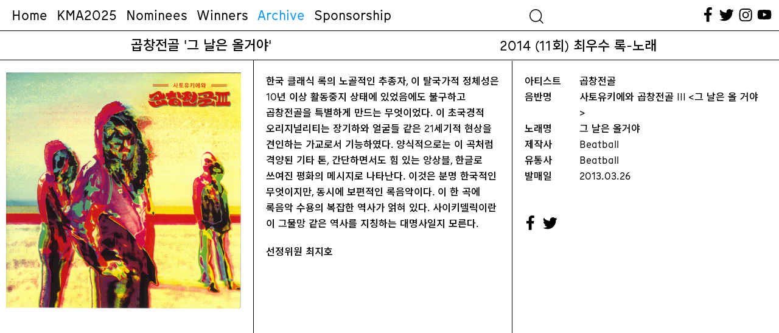

--- FILE ---
content_type: text/html; charset=UTF-8
request_url: https://koreanmusicawards.com/project/%EA%B3%B1%EC%B0%BD%EC%A0%84%EA%B3%A8-%EA%B7%B8-%EB%82%A0%EC%9D%80-%EC%98%AC%EA%B1%B0%EC%95%BC/
body_size: 37823
content:

<!DOCTYPE html>
<html lang="ko-KR">
<head>
	<meta charset="UTF-8" />
<meta http-equiv="X-UA-Compatible" content="IE=edge">
	<link rel="pingback" href="https://koreanmusicawards.com/xmlrpc.php" />

	<script type="text/javascript">
		document.documentElement.className = 'js';
	</script>
	
	<script>var et_site_url='https://koreanmusicawards.com';var et_post_id='1706';function et_core_page_resource_fallback(a,b){"undefined"===typeof b&&(b=a.sheet.cssRules&&0===a.sheet.cssRules.length);b&&(a.onerror=null,a.onload=null,a.href?a.href=et_site_url+"/?et_core_page_resource="+a.id+et_post_id:a.src&&(a.src=et_site_url+"/?et_core_page_resource="+a.id+et_post_id))}
</script><meta name='robots' content='index, follow, max-image-preview:large, max-snippet:-1, max-video-preview:-1' />
	<style>img:is([sizes="auto" i], [sizes^="auto," i]) { contain-intrinsic-size: 3000px 1500px }</style>
	
	<!-- This site is optimized with the Yoast SEO plugin v19.13 - https://yoast.com/wordpress/plugins/seo/ -->
	<title>곱창전골 &#039;그 날은 올거야&#039; &mdash; 한국대중음악상시상식</title>
	<link rel="canonical" href="https://koreanmusicawards.com/project/곱창전골-그-날은-올거야/" />
	<meta property="og:locale" content="ko_KR" />
	<meta property="og:type" content="article" />
	<meta property="og:title" content="곱창전골 &#039;그 날은 올거야&#039; &mdash; 한국대중음악상시상식" />
	<meta property="og:url" content="https://koreanmusicawards.com/project/곱창전골-그-날은-올거야/" />
	<meta property="og:site_name" content="한국대중음악상시상식" />
	<meta property="article:publisher" content="https://www.facebook.com/koreanmusicawards/" />
	<meta property="article:modified_time" content="2021-01-21T08:40:28+00:00" />
	<meta property="og:image" content="https://koreanmusicawards.com/wp-content/uploads/2021/01/2014_Kopchangjeongol.jpg" />
	<meta property="og:image:width" content="600" />
	<meta property="og:image:height" content="604" />
	<meta property="og:image:type" content="image/jpeg" />
	<meta name="twitter:card" content="summary_large_image" />
	<meta name="twitter:site" content="@kmusicawards" />
	<script type="application/ld+json" class="yoast-schema-graph">{"@context":"https://schema.org","@graph":[{"@type":"WebPage","@id":"https://koreanmusicawards.com/project/%ea%b3%b1%ec%b0%bd%ec%a0%84%ea%b3%a8-%ea%b7%b8-%eb%82%a0%ec%9d%80-%ec%98%ac%ea%b1%b0%ec%95%bc/","url":"https://koreanmusicawards.com/project/%ea%b3%b1%ec%b0%bd%ec%a0%84%ea%b3%a8-%ea%b7%b8-%eb%82%a0%ec%9d%80-%ec%98%ac%ea%b1%b0%ec%95%bc/","name":"곱창전골 '그 날은 올거야' &mdash; 한국대중음악상시상식","isPartOf":{"@id":"/#website"},"primaryImageOfPage":{"@id":"https://koreanmusicawards.com/project/%ea%b3%b1%ec%b0%bd%ec%a0%84%ea%b3%a8-%ea%b7%b8-%eb%82%a0%ec%9d%80-%ec%98%ac%ea%b1%b0%ec%95%bc/#primaryimage"},"image":{"@id":"https://koreanmusicawards.com/project/%ea%b3%b1%ec%b0%bd%ec%a0%84%ea%b3%a8-%ea%b7%b8-%eb%82%a0%ec%9d%80-%ec%98%ac%ea%b1%b0%ec%95%bc/#primaryimage"},"thumbnailUrl":"https://koreanmusicawards.com/wp-content/uploads/2021/01/2014_Kopchangjeongol.jpg","datePublished":"2014-01-01T03:00:48+00:00","dateModified":"2021-01-21T08:40:28+00:00","breadcrumb":{"@id":"https://koreanmusicawards.com/project/%ea%b3%b1%ec%b0%bd%ec%a0%84%ea%b3%a8-%ea%b7%b8-%eb%82%a0%ec%9d%80-%ec%98%ac%ea%b1%b0%ec%95%bc/#breadcrumb"},"inLanguage":"ko-KR","potentialAction":[{"@type":"ReadAction","target":["https://koreanmusicawards.com/project/%ea%b3%b1%ec%b0%bd%ec%a0%84%ea%b3%a8-%ea%b7%b8-%eb%82%a0%ec%9d%80-%ec%98%ac%ea%b1%b0%ec%95%bc/"]}]},{"@type":"ImageObject","inLanguage":"ko-KR","@id":"https://koreanmusicawards.com/project/%ea%b3%b1%ec%b0%bd%ec%a0%84%ea%b3%a8-%ea%b7%b8-%eb%82%a0%ec%9d%80-%ec%98%ac%ea%b1%b0%ec%95%bc/#primaryimage","url":"https://koreanmusicawards.com/wp-content/uploads/2021/01/2014_Kopchangjeongol.jpg","contentUrl":"https://koreanmusicawards.com/wp-content/uploads/2021/01/2014_Kopchangjeongol.jpg","width":600,"height":604},{"@type":"BreadcrumbList","@id":"https://koreanmusicawards.com/project/%ea%b3%b1%ec%b0%bd%ec%a0%84%ea%b3%a8-%ea%b7%b8-%eb%82%a0%ec%9d%80-%ec%98%ac%ea%b1%b0%ec%95%bc/#breadcrumb","itemListElement":[{"@type":"ListItem","position":1,"name":"Home","item":"https://koreanmusicawards.com/"},{"@type":"ListItem","position":2,"name":"프로젝트","item":"https://koreanmusicawards.com/project/"},{"@type":"ListItem","position":3,"name":"곱창전골 &#8216;그 날은 올거야&#8217;"}]},{"@type":"WebSite","@id":"/#website","url":"/","name":"한국대중음악상시상식","description":"","publisher":{"@id":"/#organization"},"potentialAction":[{"@type":"SearchAction","target":{"@type":"EntryPoint","urlTemplate":"/?s={search_term_string}"},"query-input":"required name=search_term_string"}],"inLanguage":"ko-KR"},{"@type":"Organization","@id":"/#organization","name":"Korean Music Awards","url":"/","logo":{"@type":"ImageObject","inLanguage":"ko-KR","@id":"/#/schema/logo/image/","url":"https://koreanmusicawards.com/wp-content/uploads/2025/01/OG.png","contentUrl":"https://koreanmusicawards.com/wp-content/uploads/2025/01/OG.png","width":1200,"height":630,"caption":"Korean Music Awards"},"image":{"@id":"/#/schema/logo/image/"},"sameAs":["https://www.instagram.com/koreanmusicawards/","https://www.youtube.com/c/kmusicawards/featured","https://www.facebook.com/koreanmusicawards/","https://twitter.com/kmusicawards"]}]}</script>
	<!-- / Yoast SEO plugin. -->


<link rel='dns-prefetch' href='//www.googletagmanager.com' />
<link rel='dns-prefetch' href='//fonts.googleapis.com' />
<link rel='dns-prefetch' href='//maxcdn.bootstrapcdn.com' />
<link rel="alternate" type="application/rss+xml" title="한국대중음악상시상식 &raquo; 피드" href="https://koreanmusicawards.com/feed/" />
<link rel="alternate" type="application/rss+xml" title="한국대중음악상시상식 &raquo; 댓글 피드" href="https://koreanmusicawards.com/comments/feed/" />
<link rel="alternate" type="application/rss+xml" title="한국대중음악상시상식 &raquo; 곱창전골 &#8216;그 날은 올거야&#8217; 댓글 피드" href="https://koreanmusicawards.com/project/%ea%b3%b1%ec%b0%bd%ec%a0%84%ea%b3%a8-%ea%b7%b8-%eb%82%a0%ec%9d%80-%ec%98%ac%ea%b1%b0%ec%95%bc/feed/" />
<meta content="Everyday-Practice v.1.0" name="generator"/><link rel='stylesheet' id='wc-blocks-integration-css' href='https://koreanmusicawards.com/wp-content/plugins/woocommerce-subscriptions/build/index.css?ver=8.3.0' type='text/css' media='all' />
<link rel='stylesheet' id='wcsg-blocks-integration-css' href='https://koreanmusicawards.com/wp-content/plugins/woocommerce-subscriptions/build/gifting-blocks-checkout.css?ver=8.3.0' type='text/css' media='all' />
<style id='wp-emoji-styles-inline-css' type='text/css'>

	img.wp-smiley, img.emoji {
		display: inline !important;
		border: none !important;
		box-shadow: none !important;
		height: 1em !important;
		width: 1em !important;
		margin: 0 0.07em !important;
		vertical-align: -0.1em !important;
		background: none !important;
		padding: 0 !important;
	}
</style>
<link rel='stylesheet' id='wp-block-library-css' href='https://koreanmusicawards.com/wp-includes/css/dist/block-library/style.min.css?ver=6.8.2' type='text/css' media='all' />
<style id='classic-theme-styles-inline-css' type='text/css'>
/*! This file is auto-generated */
.wp-block-button__link{color:#fff;background-color:#32373c;border-radius:9999px;box-shadow:none;text-decoration:none;padding:calc(.667em + 2px) calc(1.333em + 2px);font-size:1.125em}.wp-block-file__button{background:#32373c;color:#fff;text-decoration:none}
</style>
<style id='global-styles-inline-css' type='text/css'>
:root{--wp--preset--aspect-ratio--square: 1;--wp--preset--aspect-ratio--4-3: 4/3;--wp--preset--aspect-ratio--3-4: 3/4;--wp--preset--aspect-ratio--3-2: 3/2;--wp--preset--aspect-ratio--2-3: 2/3;--wp--preset--aspect-ratio--16-9: 16/9;--wp--preset--aspect-ratio--9-16: 9/16;--wp--preset--color--black: #000000;--wp--preset--color--cyan-bluish-gray: #abb8c3;--wp--preset--color--white: #ffffff;--wp--preset--color--pale-pink: #f78da7;--wp--preset--color--vivid-red: #cf2e2e;--wp--preset--color--luminous-vivid-orange: #ff6900;--wp--preset--color--luminous-vivid-amber: #fcb900;--wp--preset--color--light-green-cyan: #7bdcb5;--wp--preset--color--vivid-green-cyan: #00d084;--wp--preset--color--pale-cyan-blue: #8ed1fc;--wp--preset--color--vivid-cyan-blue: #0693e3;--wp--preset--color--vivid-purple: #9b51e0;--wp--preset--gradient--vivid-cyan-blue-to-vivid-purple: linear-gradient(135deg,rgba(6,147,227,1) 0%,rgb(155,81,224) 100%);--wp--preset--gradient--light-green-cyan-to-vivid-green-cyan: linear-gradient(135deg,rgb(122,220,180) 0%,rgb(0,208,130) 100%);--wp--preset--gradient--luminous-vivid-amber-to-luminous-vivid-orange: linear-gradient(135deg,rgba(252,185,0,1) 0%,rgba(255,105,0,1) 100%);--wp--preset--gradient--luminous-vivid-orange-to-vivid-red: linear-gradient(135deg,rgba(255,105,0,1) 0%,rgb(207,46,46) 100%);--wp--preset--gradient--very-light-gray-to-cyan-bluish-gray: linear-gradient(135deg,rgb(238,238,238) 0%,rgb(169,184,195) 100%);--wp--preset--gradient--cool-to-warm-spectrum: linear-gradient(135deg,rgb(74,234,220) 0%,rgb(151,120,209) 20%,rgb(207,42,186) 40%,rgb(238,44,130) 60%,rgb(251,105,98) 80%,rgb(254,248,76) 100%);--wp--preset--gradient--blush-light-purple: linear-gradient(135deg,rgb(255,206,236) 0%,rgb(152,150,240) 100%);--wp--preset--gradient--blush-bordeaux: linear-gradient(135deg,rgb(254,205,165) 0%,rgb(254,45,45) 50%,rgb(107,0,62) 100%);--wp--preset--gradient--luminous-dusk: linear-gradient(135deg,rgb(255,203,112) 0%,rgb(199,81,192) 50%,rgb(65,88,208) 100%);--wp--preset--gradient--pale-ocean: linear-gradient(135deg,rgb(255,245,203) 0%,rgb(182,227,212) 50%,rgb(51,167,181) 100%);--wp--preset--gradient--electric-grass: linear-gradient(135deg,rgb(202,248,128) 0%,rgb(113,206,126) 100%);--wp--preset--gradient--midnight: linear-gradient(135deg,rgb(2,3,129) 0%,rgb(40,116,252) 100%);--wp--preset--font-size--small: 13px;--wp--preset--font-size--medium: 20px;--wp--preset--font-size--large: 36px;--wp--preset--font-size--x-large: 42px;--wp--preset--spacing--20: 0.44rem;--wp--preset--spacing--30: 0.67rem;--wp--preset--spacing--40: 1rem;--wp--preset--spacing--50: 1.5rem;--wp--preset--spacing--60: 2.25rem;--wp--preset--spacing--70: 3.38rem;--wp--preset--spacing--80: 5.06rem;--wp--preset--shadow--natural: 6px 6px 9px rgba(0, 0, 0, 0.2);--wp--preset--shadow--deep: 12px 12px 50px rgba(0, 0, 0, 0.4);--wp--preset--shadow--sharp: 6px 6px 0px rgba(0, 0, 0, 0.2);--wp--preset--shadow--outlined: 6px 6px 0px -3px rgba(255, 255, 255, 1), 6px 6px rgba(0, 0, 0, 1);--wp--preset--shadow--crisp: 6px 6px 0px rgba(0, 0, 0, 1);}:where(.is-layout-flex){gap: 0.5em;}:where(.is-layout-grid){gap: 0.5em;}body .is-layout-flex{display: flex;}.is-layout-flex{flex-wrap: wrap;align-items: center;}.is-layout-flex > :is(*, div){margin: 0;}body .is-layout-grid{display: grid;}.is-layout-grid > :is(*, div){margin: 0;}:where(.wp-block-columns.is-layout-flex){gap: 2em;}:where(.wp-block-columns.is-layout-grid){gap: 2em;}:where(.wp-block-post-template.is-layout-flex){gap: 1.25em;}:where(.wp-block-post-template.is-layout-grid){gap: 1.25em;}.has-black-color{color: var(--wp--preset--color--black) !important;}.has-cyan-bluish-gray-color{color: var(--wp--preset--color--cyan-bluish-gray) !important;}.has-white-color{color: var(--wp--preset--color--white) !important;}.has-pale-pink-color{color: var(--wp--preset--color--pale-pink) !important;}.has-vivid-red-color{color: var(--wp--preset--color--vivid-red) !important;}.has-luminous-vivid-orange-color{color: var(--wp--preset--color--luminous-vivid-orange) !important;}.has-luminous-vivid-amber-color{color: var(--wp--preset--color--luminous-vivid-amber) !important;}.has-light-green-cyan-color{color: var(--wp--preset--color--light-green-cyan) !important;}.has-vivid-green-cyan-color{color: var(--wp--preset--color--vivid-green-cyan) !important;}.has-pale-cyan-blue-color{color: var(--wp--preset--color--pale-cyan-blue) !important;}.has-vivid-cyan-blue-color{color: var(--wp--preset--color--vivid-cyan-blue) !important;}.has-vivid-purple-color{color: var(--wp--preset--color--vivid-purple) !important;}.has-black-background-color{background-color: var(--wp--preset--color--black) !important;}.has-cyan-bluish-gray-background-color{background-color: var(--wp--preset--color--cyan-bluish-gray) !important;}.has-white-background-color{background-color: var(--wp--preset--color--white) !important;}.has-pale-pink-background-color{background-color: var(--wp--preset--color--pale-pink) !important;}.has-vivid-red-background-color{background-color: var(--wp--preset--color--vivid-red) !important;}.has-luminous-vivid-orange-background-color{background-color: var(--wp--preset--color--luminous-vivid-orange) !important;}.has-luminous-vivid-amber-background-color{background-color: var(--wp--preset--color--luminous-vivid-amber) !important;}.has-light-green-cyan-background-color{background-color: var(--wp--preset--color--light-green-cyan) !important;}.has-vivid-green-cyan-background-color{background-color: var(--wp--preset--color--vivid-green-cyan) !important;}.has-pale-cyan-blue-background-color{background-color: var(--wp--preset--color--pale-cyan-blue) !important;}.has-vivid-cyan-blue-background-color{background-color: var(--wp--preset--color--vivid-cyan-blue) !important;}.has-vivid-purple-background-color{background-color: var(--wp--preset--color--vivid-purple) !important;}.has-black-border-color{border-color: var(--wp--preset--color--black) !important;}.has-cyan-bluish-gray-border-color{border-color: var(--wp--preset--color--cyan-bluish-gray) !important;}.has-white-border-color{border-color: var(--wp--preset--color--white) !important;}.has-pale-pink-border-color{border-color: var(--wp--preset--color--pale-pink) !important;}.has-vivid-red-border-color{border-color: var(--wp--preset--color--vivid-red) !important;}.has-luminous-vivid-orange-border-color{border-color: var(--wp--preset--color--luminous-vivid-orange) !important;}.has-luminous-vivid-amber-border-color{border-color: var(--wp--preset--color--luminous-vivid-amber) !important;}.has-light-green-cyan-border-color{border-color: var(--wp--preset--color--light-green-cyan) !important;}.has-vivid-green-cyan-border-color{border-color: var(--wp--preset--color--vivid-green-cyan) !important;}.has-pale-cyan-blue-border-color{border-color: var(--wp--preset--color--pale-cyan-blue) !important;}.has-vivid-cyan-blue-border-color{border-color: var(--wp--preset--color--vivid-cyan-blue) !important;}.has-vivid-purple-border-color{border-color: var(--wp--preset--color--vivid-purple) !important;}.has-vivid-cyan-blue-to-vivid-purple-gradient-background{background: var(--wp--preset--gradient--vivid-cyan-blue-to-vivid-purple) !important;}.has-light-green-cyan-to-vivid-green-cyan-gradient-background{background: var(--wp--preset--gradient--light-green-cyan-to-vivid-green-cyan) !important;}.has-luminous-vivid-amber-to-luminous-vivid-orange-gradient-background{background: var(--wp--preset--gradient--luminous-vivid-amber-to-luminous-vivid-orange) !important;}.has-luminous-vivid-orange-to-vivid-red-gradient-background{background: var(--wp--preset--gradient--luminous-vivid-orange-to-vivid-red) !important;}.has-very-light-gray-to-cyan-bluish-gray-gradient-background{background: var(--wp--preset--gradient--very-light-gray-to-cyan-bluish-gray) !important;}.has-cool-to-warm-spectrum-gradient-background{background: var(--wp--preset--gradient--cool-to-warm-spectrum) !important;}.has-blush-light-purple-gradient-background{background: var(--wp--preset--gradient--blush-light-purple) !important;}.has-blush-bordeaux-gradient-background{background: var(--wp--preset--gradient--blush-bordeaux) !important;}.has-luminous-dusk-gradient-background{background: var(--wp--preset--gradient--luminous-dusk) !important;}.has-pale-ocean-gradient-background{background: var(--wp--preset--gradient--pale-ocean) !important;}.has-electric-grass-gradient-background{background: var(--wp--preset--gradient--electric-grass) !important;}.has-midnight-gradient-background{background: var(--wp--preset--gradient--midnight) !important;}.has-small-font-size{font-size: var(--wp--preset--font-size--small) !important;}.has-medium-font-size{font-size: var(--wp--preset--font-size--medium) !important;}.has-large-font-size{font-size: var(--wp--preset--font-size--large) !important;}.has-x-large-font-size{font-size: var(--wp--preset--font-size--x-large) !important;}
:where(.wp-block-post-template.is-layout-flex){gap: 1.25em;}:where(.wp-block-post-template.is-layout-grid){gap: 1.25em;}
:where(.wp-block-columns.is-layout-flex){gap: 2em;}:where(.wp-block-columns.is-layout-grid){gap: 2em;}
:root :where(.wp-block-pullquote){font-size: 1.5em;line-height: 1.6;}
</style>
<link rel='stylesheet' id='dashicons-css' href='https://koreanmusicawards.com/wp-includes/css/dashicons.min.css?ver=6.8.2' type='text/css' media='all' />
<link rel='stylesheet' id='wp-jquery-ui-dialog-css' href='https://koreanmusicawards.com/wp-includes/css/jquery-ui-dialog.min.css?ver=6.8.2' type='text/css' media='all' />
<link rel='stylesheet' id='default_css-css' href='https://koreanmusicawards.com/wp-content/plugins/pavo-social-sharing/css/default.css?ver=1.0.7' type='text/css' media='all' />
<link rel='stylesheet' id='bodhi-svgs-attachment-css' href='https://koreanmusicawards.com/wp-content/plugins/svg-support/css/svgs-attachment.css?ver=6.8.2' type='text/css' media='all' />
<link rel='stylesheet' id='woocommerce-layout-css' href='https://koreanmusicawards.com/wp-content/plugins/woocommerce/assets/css/woocommerce-layout.css?ver=10.1.2' type='text/css' media='all' />
<link rel='stylesheet' id='woocommerce-smallscreen-css' href='https://koreanmusicawards.com/wp-content/plugins/woocommerce/assets/css/woocommerce-smallscreen.css?ver=10.1.2' type='text/css' media='only screen and (max-width: 768px)' />
<link rel='stylesheet' id='woocommerce-general-css' href='https://koreanmusicawards.com/wp-content/plugins/woocommerce/assets/css/woocommerce.css?ver=10.1.2' type='text/css' media='all' />
<style id='woocommerce-inline-inline-css' type='text/css'>
.woocommerce form .form-row .required { visibility: visible; }
</style>
<link rel='stylesheet' id='wp-post-modal-css' href='https://koreanmusicawards.com/wp-content/plugins/wp-post-modal/public/css/wp-post-modal-public.css?ver=1.0.0' type='text/css' media='all' />
<link rel='stylesheet' id='search-filter-plugin-styles-css' href='https://koreanmusicawards.com/wp-content/plugins/search-filter-pro/public/assets/css/search-filter.min.css?ver=2.5.13' type='text/css' media='all' />
<link rel='stylesheet' id='wp-components-css' href='https://koreanmusicawards.com/wp-includes/css/dist/components/style.min.css?ver=6.8.2' type='text/css' media='all' />
<link rel='stylesheet' id='woocommerce_subscriptions_gifting-css' href='https://koreanmusicawards.com/wp-content/plugins/woocommerce-subscriptions/assets/css/gifting/shortcode-checkout.css?ver=10.1.2' type='text/css' media='all' />
<link rel='stylesheet' id='brands-styles-css' href='https://koreanmusicawards.com/wp-content/plugins/woocommerce/assets/css/brands.css?ver=10.1.2' type='text/css' media='all' />
<link rel='stylesheet' id='parent-style-css' href='https://koreanmusicawards.com/wp-content/themes/Divi/style.css?ver=6.8.2' type='text/css' media='all' />
<link rel='stylesheet' id='style_less-css' href='https://koreanmusicawards.com/wp-content/uploads/wp-less/Divi-child-theme/style-f14b62916d.css' type='text/css' media='screen' />
<link rel='stylesheet' id='divi-fonts-css' href='https://fonts.googleapis.com/css?family=Open+Sans:300italic,400italic,600italic,700italic,800italic,400,300,600,700,800&#038;subset=latin,latin-ext&#038;display=swap' type='text/css' media='all' />
<link rel='stylesheet' id='et-gf-korean-css' href='//fonts.googleapis.com/earlyaccess/hanna.css' type='text/css' media='all' />
<link rel='stylesheet' id='divi-style-css' href='https://koreanmusicawards.com/wp-content/themes/Divi-child-theme/style.css?ver=4.7.7' type='text/css' media='all' />
<link rel='stylesheet' id='cff-css' href='https://koreanmusicawards.com/wp-content/plugins/custom-facebook-feed/assets/css/cff-style.min.css?ver=4.1.6' type='text/css' media='all' />
<link rel='stylesheet' id='sb-font-awesome-css' href='https://maxcdn.bootstrapcdn.com/font-awesome/4.7.0/css/font-awesome.min.css?ver=6.8.2' type='text/css' media='all' />
<link rel='stylesheet' id='iamport_woocommerce_css-css' href='https://koreanmusicawards.com/wp-content/plugins/iamport-for-woocommerce/assets/css/iamport.woocommerce.css?ver=20190417' type='text/css' media='all' />
<script type="text/javascript" src="https://koreanmusicawards.com/wp-includes/js/jquery/jquery.min.js?ver=3.7.1" id="jquery-core-js"></script>
<script type="text/javascript" src="https://koreanmusicawards.com/wp-includes/js/jquery/jquery-migrate.min.js?ver=3.4.1" id="jquery-migrate-js"></script>
<script type="text/javascript" id="socialsharing_common_js-js-extra">
/* <![CDATA[ */
var PavoSocialParams = {"SOCIAL_SHARE_URL_PATH":"https:\/\/koreanmusicawards.com\/wp-content\/plugins\/pavo-social-sharing\/","KAKAO_API_VALUE":"","SOCIAL_SHARE_BUTTON_POS":"top","SOCIAL_SHARE_BUTTON_SIZE":"40","MOBILE_SHARE_BUTTON_POS":"float","IS_MOBILE":"","SOCIAL_OPTION_COUNT":"11","ajax_url":"https:\/\/koreanmusicawards.com\/wp-admin\/admin-ajax.php","SITE_NAME":"\ud55c\uad6d\ub300\uc911\uc74c\uc545\uc0c1\uc2dc\uc0c1\uc2dd"};
/* ]]> */
</script>
<script type="text/javascript" src="https://koreanmusicawards.com/wp-content/plugins/pavo-social-sharing/scripts/common.js?ver=1.0.7" id="socialsharing_common_js-js"></script>
<script type="text/javascript" src="https://koreanmusicawards.com/wp-content/plugins/pavo-social-sharing/scripts/kakao.js?ver=1.22.0" id="kakao_min_js-js"></script>
<script type="text/javascript" src="https://koreanmusicawards.com/wp-content/plugins/woocommerce/assets/js/jquery-blockui/jquery.blockUI.min.js?ver=2.7.0-wc.10.1.2" id="jquery-blockui-js" defer="defer" data-wp-strategy="defer"></script>
<script type="text/javascript" id="wc-add-to-cart-js-extra">
/* <![CDATA[ */
var wc_add_to_cart_params = {"ajax_url":"\/wp-admin\/admin-ajax.php","wc_ajax_url":"\/?wc-ajax=%%endpoint%%","i18n_view_cart":"\uc7a5\ubc14\uad6c\ub2c8 \ubcf4\uae30","cart_url":"https:\/\/koreanmusicawards.com\/checkout\/","is_cart":"","cart_redirect_after_add":"yes"};
/* ]]> */
</script>
<script type="text/javascript" src="https://koreanmusicawards.com/wp-content/plugins/woocommerce/assets/js/frontend/add-to-cart.min.js?ver=10.1.2" id="wc-add-to-cart-js" defer="defer" data-wp-strategy="defer"></script>
<script type="text/javascript" src="https://koreanmusicawards.com/wp-content/plugins/woocommerce/assets/js/js-cookie/js.cookie.min.js?ver=2.1.4-wc.10.1.2" id="js-cookie-js" defer="defer" data-wp-strategy="defer"></script>
<script type="text/javascript" id="woocommerce-js-extra">
/* <![CDATA[ */
var woocommerce_params = {"ajax_url":"\/wp-admin\/admin-ajax.php","wc_ajax_url":"\/?wc-ajax=%%endpoint%%","i18n_password_show":"\ube44\ubc00\ubc88\ud638 \ud45c\uc2dc","i18n_password_hide":"\ube44\ubc00\ubc88\ud638 \uc228\uae30\uae30"};
/* ]]> */
</script>
<script type="text/javascript" src="https://koreanmusicawards.com/wp-content/plugins/woocommerce/assets/js/frontend/woocommerce.min.js?ver=10.1.2" id="woocommerce-js" defer="defer" data-wp-strategy="defer"></script>
<script type="text/javascript" id="wp-post-modal-js-extra">
/* <![CDATA[ */
var fromPHP = {"pluginUrl":"https:\/\/koreanmusicawards.com\/wp-content\/plugins\/wp-post-modal\/public\/","breakpoint":"0","styled":"","disableScrolling":"1","loader":"1","ajax_url":"https:\/\/koreanmusicawards.com\/wp-admin\/admin-ajax.php","siteUrl":"https:\/\/koreanmusicawards.com","restMethod":"","iframe":"","urlState":"1","containerID":"#et-main-area","modalLinkClass":"popup-trigger","isAdmin":"","customizing":""};
/* ]]> */
</script>
<script type="text/javascript" src="https://koreanmusicawards.com/wp-content/plugins/wp-post-modal/public/js/wp-post-modal-public.js?ver=1.0.0" id="wp-post-modal-js"></script>
<script type="text/javascript" id="search-filter-plugin-build-js-extra">
/* <![CDATA[ */
var SF_LDATA = {"ajax_url":"https:\/\/koreanmusicawards.com\/wp-admin\/admin-ajax.php","home_url":"https:\/\/koreanmusicawards.com\/","extensions":[]};
/* ]]> */
</script>
<script type="text/javascript" src="https://koreanmusicawards.com/wp-content/plugins/search-filter-pro/public/assets/js/search-filter-build.min.js?ver=2.5.13" id="search-filter-plugin-build-js"></script>
<script type="text/javascript" src="https://koreanmusicawards.com/wp-content/plugins/search-filter-pro/public/assets/js/chosen.jquery.min.js?ver=2.5.13" id="search-filter-plugin-chosen-js"></script>
<script type="text/javascript" src="https://koreanmusicawards.com/wp-content/plugins/iamport-for-woocommerce/assets/js/rsa.bundle.js?ver=6.8.2" id="iamport_rsa-js"></script>
<script type="text/javascript" src="https://koreanmusicawards.com/wp-content/plugins/iamport-for-woocommerce/assets/js/portone.woocommerce.rsa.js?ver=20190701" id="iamport_script_for_woocommerce_rsa-js"></script>
<script type="text/javascript" src="https://koreanmusicawards.com/wp-content/plugins/responsive-menu-pro/public/js/jquery.touchSwipe.min.js" id="responsive-menu-pro-jquery-touchswipe-js"></script>
<script type="text/javascript" src="https://koreanmusicawards.com/wp-content/plugins/responsive-menu-pro/public/js/noscroll.js" id="responsive-menu-pro-noscroll-js"></script>

<!-- Google Analytics snippet added by Site Kit -->
<script type="text/javascript" src="https://www.googletagmanager.com/gtag/js?id=UA-188146116-1" id="google_gtagjs-js" async></script>
<script type="text/javascript" id="google_gtagjs-js-after">
/* <![CDATA[ */
window.dataLayer = window.dataLayer || [];function gtag(){dataLayer.push(arguments);}
gtag('set', 'linker', {"domains":["koreanmusicawards.com"]} );
gtag("js", new Date());
gtag("set", "developer_id.dZTNiMT", true);
gtag("config", "UA-188146116-1", {"anonymize_ip":true});
gtag("config", "G-K99R026ES9");
/* ]]> */
</script>

<!-- End Google Analytics snippet added by Site Kit -->
<link rel="https://api.w.org/" href="https://koreanmusicawards.com/wp-json/" /><link rel="alternate" title="JSON" type="application/json" href="https://koreanmusicawards.com/wp-json/wp/v2/project/1706" /><link rel="EditURI" type="application/rsd+xml" title="RSD" href="https://koreanmusicawards.com/xmlrpc.php?rsd" />
<meta name="generator" content="WordPress 6.8.2" />
<meta name="generator" content="WooCommerce 10.1.2" />
<link rel='shortlink' href='https://koreanmusicawards.com/?p=1706' />
<link rel="alternate" title="oEmbed (JSON)" type="application/json+oembed" href="https://koreanmusicawards.com/wp-json/oembed/1.0/embed?url=https%3A%2F%2Fkoreanmusicawards.com%2Fproject%2F%25ea%25b3%25b1%25ec%25b0%25bd%25ec%25a0%2584%25ea%25b3%25a8-%25ea%25b7%25b8-%25eb%2582%25a0%25ec%259d%2580-%25ec%2598%25ac%25ea%25b1%25b0%25ec%2595%25bc%2F" />
<link rel="alternate" title="oEmbed (XML)" type="text/xml+oembed" href="https://koreanmusicawards.com/wp-json/oembed/1.0/embed?url=https%3A%2F%2Fkoreanmusicawards.com%2Fproject%2F%25ea%25b3%25b1%25ec%25b0%25bd%25ec%25a0%2584%25ea%25b3%25a8-%25ea%25b7%25b8-%25eb%2582%25a0%25ec%259d%2580-%25ec%2598%25ac%25ea%25b1%25b0%25ec%2595%25bc%2F&#038;format=xml" />
<meta name="generator" content="Site Kit by Google 1.90.1" />
<link rel="preload" as="font" href="https://koreanmusicawards.com/wp-content/themes/Divi-child-theme/font/KraszVAR.woff2" crossorigin>
<link rel="preload" as="font" href="https://koreanmusicawards.com/wp-content/themes/Divi-child-theme/font/MunkenSansWeb-Bold.woff" crossorigin>
<link rel="preload" as="font" href="https://koreanmusicawards.com/wp-content/themes/Divi-child-theme/font/MunkenSansWeb-Bold.woff2" crossorigin>
<link rel="preload" as="font" href="https://koreanmusicawards.com/wp-content/themes/Divi-child-theme/font/MunkenSansWeb-Medium.woff" crossorigin>
<link rel="preload" as="font" href="https://koreanmusicawards.com/wp-content/themes/Divi-child-theme/font/MunkenSansWeb-Medium.woff2" crossorigin>
<link rel="preload" as="font" href="https://koreanmusicawards.com/wp-content/themes/Divi-child-theme/font/MunkenSansWeb-Regular.woff" crossorigin>
<link rel="preload" as="font" href="https://koreanmusicawards.com/wp-content/themes/Divi-child-theme/font/MunkenSansWeb-Regular.woff2" crossorigin><link rel="stylesheet" href="https://koreanmusicawards.com/wp-content/themes/Divi-child-theme/style.css?ver=1610100176" type="text/css" media="screen, projection" />
<meta name="viewport" content="width=device-width, initial-scale=1.0, maximum-scale=1.0, user-scalable=0" /><link rel="preload" href="https://koreanmusicawards.com/wp-content/themes/Divi/core/admin/fonts/modules.ttf" as="font" crossorigin="anonymous">	<noscript><style>.woocommerce-product-gallery{ opacity: 1 !important; }</style></noscript>
	<link rel="preconnect" href="https://fonts.gstatic.com">
<link href="https://fonts.googleapis.com/css2?family=Noto+Sans+KR:wght@500;700;900&amp;display=swap" rel="stylesheet">
<link href="https://koreanmusicawards.com/wp-content/themes/Divi-child-theme/font.css" rel="stylesheet">
<script src="https://code.jquery.com/ui/1.12.1/jquery-ui.js"></script>
<script src="https://koreanmusicawards.com/wp-content/themes/Divi-child-theme/draggable/jquery.ui.touch-punch.min.js"></script>
<script src="https://koreanmusicawards.com/wp-content/themes/Divi-child-theme/jquery.sticky.js"></script>
<script src="https://koreanmusicawards.com/wp-content/themes/Divi-child-theme/menuspy.min.js"></script><link rel="icon" href="https://koreanmusicawards.com/wp-content/uploads/2025/01/favicon-100x100.png" sizes="32x32" />
<link rel="icon" href="https://koreanmusicawards.com/wp-content/uploads/2025/01/favicon-300x300.png" sizes="192x192" />
<link rel="apple-touch-icon" href="https://koreanmusicawards.com/wp-content/uploads/2025/01/favicon-300x300.png" />
<meta name="msapplication-TileImage" content="https://koreanmusicawards.com/wp-content/uploads/2025/01/favicon-300x300.png" />
<style>button#responsive-menu-pro-button,
#responsive-menu-pro-container {
    display: none;
    -webkit-text-size-adjust: 100%;
}

#responsive-menu-pro-container {
    z-index: 99998;
}

@media screen and (max-width:980px) {

    #responsive-menu-pro-container {
        display: block;
        position: fixed;
        top: 0;
        bottom: 0;        padding-bottom: 5px;
        margin-bottom: -5px;
        outline: 1px solid transparent;
        overflow-y: auto;
        overflow-x: hidden;
    }

    #responsive-menu-pro-container .responsive-menu-pro-search-box {
        width: 100%;
        padding: 0 2%;
        border-radius: 2px;
        height: 50px;
        -webkit-appearance: none;
    }

    #responsive-menu-pro-container.push-left,
    #responsive-menu-pro-container.slide-left {
        transform: translateX(-100%);
        -ms-transform: translateX(-100%);
        -webkit-transform: translateX(-100%);
        -moz-transform: translateX(-100%);
    }

    .responsive-menu-pro-open #responsive-menu-pro-container.push-left,
    .responsive-menu-pro-open #responsive-menu-pro-container.slide-left {
        transform: translateX(0);
        -ms-transform: translateX(0);
        -webkit-transform: translateX(0);
        -moz-transform: translateX(0);
    }

    #responsive-menu-pro-container.push-top,
    #responsive-menu-pro-container.slide-top {
        transform: translateY(-100%);
        -ms-transform: translateY(-100%);
        -webkit-transform: translateY(-100%);
        -moz-transform: translateY(-100%);
    }

    .responsive-menu-pro-open #responsive-menu-pro-container.push-top,
    .responsive-menu-pro-open #responsive-menu-pro-container.slide-top {
        transform: translateY(0);
        -ms-transform: translateY(0);
        -webkit-transform: translateY(0);
        -moz-transform: translateY(0);
    }

    #responsive-menu-pro-container.push-right,
    #responsive-menu-pro-container.slide-right {
        transform: translateX(100%);
        -ms-transform: translateX(100%);
        -webkit-transform: translateX(100%);
        -moz-transform: translateX(100%);
    }

    .responsive-menu-pro-open #responsive-menu-pro-container.push-right,
    .responsive-menu-pro-open #responsive-menu-pro-container.slide-right {
        transform: translateX(0);
        -ms-transform: translateX(0);
        -webkit-transform: translateX(0);
        -moz-transform: translateX(0);
    }

    #responsive-menu-pro-container.push-bottom,
    #responsive-menu-pro-container.slide-bottom {
        transform: translateY(100%);
        -ms-transform: translateY(100%);
        -webkit-transform: translateY(100%);
        -moz-transform: translateY(100%);
    }

    .responsive-menu-pro-open #responsive-menu-pro-container.push-bottom,
    .responsive-menu-pro-open #responsive-menu-pro-container.slide-bottom {
        transform: translateY(0);
        -ms-transform: translateY(0);
        -webkit-transform: translateY(0);
        -moz-transform: translateY(0);
    }

    #responsive-menu-pro-container,
    #responsive-menu-pro-container:before,
    #responsive-menu-pro-container:after,
    #responsive-menu-pro-container *,
    #responsive-menu-pro-container *:before,
    #responsive-menu-pro-container *:after {
        box-sizing: border-box;
        margin: 0;
        padding: 0;
    }

    #responsive-menu-pro-container #responsive-menu-pro-search-box,
    #responsive-menu-pro-container #responsive-menu-pro-additional-content,
    #responsive-menu-pro-container #responsive-menu-pro-title {
        padding: 25px 5%;
    }

    #responsive-menu-pro-container #responsive-menu-pro,
    #responsive-menu-pro-container #responsive-menu-pro ul {
        width: 100%;
   }

    #responsive-menu-pro-container #responsive-menu-pro ul.responsive-menu-pro-submenu {
        display: none;
    }

    #responsive-menu-pro-container #responsive-menu-pro ul.responsive-menu-pro-submenu.responsive-menu-pro-submenu-open {
     display: block;
    }        #responsive-menu-pro-container #responsive-menu-pro ul.responsive-menu-pro-submenu-depth-1 a.responsive-menu-pro-item-link {
            padding-left:0%;
        }

        #responsive-menu-pro-container #responsive-menu-pro ul.responsive-menu-pro-submenu-depth-2 a.responsive-menu-pro-item-link {
            padding-left:0%;
        }

        #responsive-menu-pro-container #responsive-menu-pro ul.responsive-menu-pro-submenu-depth-3 a.responsive-menu-pro-item-link {
            padding-left:20%;
        }

        #responsive-menu-pro-container #responsive-menu-pro ul.responsive-menu-pro-submenu-depth-4 a.responsive-menu-pro-item-link {
            padding-left:25%;
        }

        #responsive-menu-pro-container #responsive-menu-pro ul.responsive-menu-pro-submenu-depth-5 a.responsive-menu-pro-item-link {
            padding-left:30%;
        }
    #responsive-menu-pro-container li.responsive-menu-pro-item {
        width: 100%;
        list-style: none;
    }

    #responsive-menu-pro-container li.responsive-menu-pro-item a {
        width: 100%;
        display: block;
        text-decoration: none;
        position: relative;
    }

    #responsive-menu-pro-container #responsive-menu-pro li.responsive-menu-pro-item a {            padding: 0 0%;    }

    #responsive-menu-pro-container .responsive-menu-pro-submenu li.responsive-menu-pro-item a {            padding: 0 0%;    }


    #responsive-menu-pro-container li.responsive-menu-pro-item a .glyphicon,
    #responsive-menu-pro-container li.responsive-menu-pro-item a .fab,
    #responsive-menu-pro-container li.responsive-menu-pro-item a .fas {
        margin-right: 15px;
    }

    #responsive-menu-pro-container li.responsive-menu-pro-item a .responsive-menu-pro-subarrow {
        position: absolute;
        top: 0;
        bottom: 0;
        text-align: center;
        overflow: hidden;
    }

    #responsive-menu-pro-container li.responsive-menu-pro-item a .responsive-menu-pro-subarrow .glyphicon,
    #responsive-menu-pro-container li.responsive-menu-pro-item a .responsive-menu-pro-subarrow .fab,
    #responsive-menu-pro-container li.responsive-menu-pro-item a .responsive-menu-pro-subarrow .fas {
        margin-right: 0;
    }

    button#responsive-menu-pro-button .responsive-menu-pro-button-icon-inactive {
        display: none;
    }

    button#responsive-menu-pro-button {
        z-index: 99999;
        display: none;
        overflow: hidden;
        outline: none;
    }

    button#responsive-menu-pro-button img {
        max-width: 100%;
    }

    .responsive-menu-pro-label {
        display: inline-block;
        font-weight: 600;
        margin: 0 5px;
        vertical-align: middle;
        pointer-events: none;
    }

    .responsive-menu-pro-accessible {
        display: inline-block;
    }

    .responsive-menu-pro-accessible .responsive-menu-pro-box {
        display: inline-block;
        vertical-align: middle;
    }

    .responsive-menu-pro-label.responsive-menu-pro-label-top,
    .responsive-menu-pro-label.responsive-menu-pro-label-bottom {
        display: block;
        margin: 0 auto;
    }

    button#responsive-menu-pro-button {
        padding: 0 0;
        display: inline-block;
        cursor: pointer;
        transition-property: opacity, filter;
        transition-duration: 0.15s;
        transition-timing-function: linear;
        font: inherit;
        color: inherit;
        text-transform: none;
        background-color: transparent;
        border: 0;
        margin: 0;
    }

    .responsive-menu-pro-box {
        width:25px;
        height:13px;
        display: inline-block;
        position: relative;
    }

    .responsive-menu-pro-inner {
        display: block;
        top: 50%;
        margin-top:-0.5px;
    }

    .responsive-menu-pro-inner,
    .responsive-menu-pro-inner::before,
    .responsive-menu-pro-inner::after {
        width:25px;
        height:1px;
        background-color:rgba(0, 0, 0, 1);
        border-radius: 4px;
        position: absolute;
        transition-property: transform;
        transition-duration: 0.15s;
        transition-timing-function: ease;
    }

    .responsive-menu-pro-open .responsive-menu-pro-inner,
    .responsive-menu-pro-open .responsive-menu-pro-inner::before,
    .responsive-menu-pro-open .responsive-menu-pro-inner::after {
        background-color:rgba(0, 0, 0, 1);
    }

    button#responsive-menu-pro-button:hover .responsive-menu-pro-inner,
    button#responsive-menu-pro-button:hover .responsive-menu-pro-inner::before,
    button#responsive-menu-pro-button:hover .responsive-menu-pro-inner::after,
    button#responsive-menu-pro-button:hover .responsive-menu-pro-open .responsive-menu-pro-inner,
    button#responsive-menu-pro-button:hover .responsive-menu-pro-open .responsive-menu-pro-inner::before,
    button#responsive-menu-pro-button:hover .responsive-menu-pro-open .responsive-menu-pro-inner::after,
    button#responsive-menu-pro-button:focus .responsive-menu-pro-inner,
    button#responsive-menu-pro-button:focus .responsive-menu-pro-inner::before,
    button#responsive-menu-pro-button:focus .responsive-menu-pro-inner::after,
    button#responsive-menu-pro-button:focus .responsive-menu-pro-open .responsive-menu-pro-inner,
    button#responsive-menu-pro-button:focus .responsive-menu-pro-open .responsive-menu-pro-inner::before,
    button#responsive-menu-pro-button:focus .responsive-menu-pro-open .responsive-menu-pro-inner::after {
        background-color:rgba(0, 0, 0, 1);
    }

    .responsive-menu-pro-inner::before,
    .responsive-menu-pro-inner::after {
        content: "";
        display: block;
    }

    .responsive-menu-pro-inner::before {
        top:-6px;
    }

    .responsive-menu-pro-inner::after {
        bottom:-6px;
    }.responsive-menu-pro-boring .responsive-menu-pro-inner,
.responsive-menu-pro-boring .responsive-menu-pro-inner::before,
.responsive-menu-pro-boring .responsive-menu-pro-inner::after {
    transition-property: none;
}

.responsive-menu-pro-boring.is-active .responsive-menu-pro-inner {
    transform: rotate(45deg);
}

.responsive-menu-pro-boring.is-active .responsive-menu-pro-inner::before {
    top: 0;
    opacity: 0;
}

.responsive-menu-pro-boring.is-active .responsive-menu-pro-inner::after {
    bottom: 0;
    transform: rotate(-90deg);
}
    button#responsive-menu-pro-button {
        width:30px;
        height:31px;
        position:fixed;
        top:0%;right:0%;
        display: inline-block;
        transition: transform 0.2s, background-color 0.2s;           background:rgba(255, 255, 255, 1);    }        .responsive-menu-pro-open button#responsive-menu-pro-button:hover,
        .responsive-menu-pro-open button#responsive-menu-pro-button:focus,
        button#responsive-menu-pro-button:hover,
        button#responsive-menu-pro-button:focus {
            background:rgba(255, 255, 255, 1);
         }        .responsive-menu-pro-open button#responsive-menu-pro-button {
            background:rgba(255, 255, 255, 1);
         }
    button#responsive-menu-pro-button .responsive-menu-pro-box {
        color:rgba(0, 0, 0, 1);
        pointer-events: none;
    }

    .responsive-menu-pro-open button#responsive-menu-pro-button .responsive-menu-pro-box {
        color:rgba(0, 0, 0, 1);
    }

    .responsive-menu-pro-label {
        color:#ffffff;
        font-size:14px;
        line-height:13px;        pointer-events: none;
    }

    .responsive-menu-pro-label .responsive-menu-pro-button-text-open {
        display: none;
    }
    .responsive-menu-pro-fade-top #responsive-menu-pro-container,
    .responsive-menu-pro-fade-left #responsive-menu-pro-container,
    .responsive-menu-pro-fade-right #responsive-menu-pro-container,
    .responsive-menu-pro-fade-bottom #responsive-menu-pro-container {
        display: none;
    }
        #responsive-menu-pro-mask {
            position: fixed;
            z-index: 99997;
            top: 0;
            left: 0;
            overflow: hidden;
            width: 100%;
            height: 100%;
            visibility:hidden;
            opacity:0;
            background-color: rgba(0, 0, 0, 0);
            transition: all 0.2s;
        }

        .responsive-menu-pro-open #responsive-menu-pro-mask {
            visibility:visible;
            opacity:1;
            background-color:rgba(255, 255, 255, 0.85);

            transition:visibility 0.2s linear,opacity 0.2s linear;
        }
    #responsive-menu-pro-container {
        width:100%;bottom: 0;            background:rgba(255, 255, 255, 1);        transition: transform 0.2s;
        text-align:left;    }

    #responsive-menu-pro-container #responsive-menu-pro-wrapper {
        background:rgba(255, 255, 255, 1);
    }

    #responsive-menu-pro-container #responsive-menu-pro-additional-content {
        color:#ffffff;
    }

    #responsive-menu-pro-container .responsive-menu-pro-search-box {
        background:#ffffff;
        border: 2px solid #dadada;
        color:#333333;
    }

    #responsive-menu-pro-container .responsive-menu-pro-search-box:-ms-input-placeholder {
        color:#c7c7cd;
    }

    #responsive-menu-pro-container .responsive-menu-pro-search-box::-webkit-input-placeholder {
        color:#c7c7cd;
    }

    #responsive-menu-pro-container .responsive-menu-pro-search-box:-moz-placeholder {
        color:#c7c7cd;
        opacity: 1;
    }

    #responsive-menu-pro-container .responsive-menu-pro-search-box::-moz-placeholder {
        color:#c7c7cd;
        opacity: 1;
    }

    #responsive-menu-pro-container .responsive-menu-pro-item-link,
    #responsive-menu-pro-container #responsive-menu-pro-title,
    #responsive-menu-pro-container .responsive-menu-pro-subarrow {
        transition: background-color 0.2s,
                    border-color 0.2s,
                    color 0.2s;
    }

    #responsive-menu-pro-container #responsive-menu-pro-title {
        background-color:#212121;
        color:#ffffff;
        font-size:13px;
        text-align:left;
    }

    #responsive-menu-pro-container #responsive-menu-pro-title a {
        color:#ffffff;
        font-size:13px;
        text-decoration: none;
    }

    #responsive-menu-pro-container #responsive-menu-pro-title a:hover {
        color:#ffffff;
    }

    #responsive-menu-pro-container #responsive-menu-pro-title:hover {
        background-color:#212121;
        color:#ffffff;
    }

    #responsive-menu-pro-container #responsive-menu-pro-title:hover a {
        color:#ffffff;
    }

    #responsive-menu-pro-container #responsive-menu-pro-title #responsive-menu-pro-title-image {
        display: inline-block;
        vertical-align: middle;
        max-width: 100%;
        margin-bottom: 15px;
    }

    #responsive-menu-pro-container #responsive-menu-pro-title #responsive-menu-pro-title-image img {        max-width: 100%;
    }

    #responsive-menu-pro-container #responsive-menu-pro > li.responsive-menu-pro-item:first-child > a {
        border-top:0px solid #212121;
    }

    #responsive-menu-pro-container #responsive-menu-pro li.responsive-menu-pro-item .responsive-menu-pro-item-link {
        font-size:13px;
    }

    #responsive-menu-pro-container #responsive-menu-pro li.responsive-menu-pro-item a {
        line-height:40px;
        border-bottom:0px solid #212121;
        color:rgba(0, 0, 0, 1);
        background-color:rgba(0, 0, 0, 0);            height:40px;    }

    #responsive-menu-pro-container #responsive-menu-pro li.responsive-menu-pro-item a:hover,
    #responsive-menu-pro-container #responsive-menu-pro li.responsive-menu-pro-item a:focus {
        color:rgba(0, 0, 0, 1);
        background-color:rgba(0, 0, 0, 0);
        border-color:#212121;
    }

    #responsive-menu-pro-container #responsive-menu-pro li.responsive-menu-pro-item a:hover .responsive-menu-pro-subarrow,
    #responsive-menu-pro-container #responsive-menu-pro li.responsive-menu-pro-item a:focus .responsive-menu-pro-subarrow  {
        color:#ffffff;
        border-color:#3f3f3f;
        background-color:#3f3f3f;
    }

    #responsive-menu-pro-container #responsive-menu-pro li.responsive-menu-pro-item a:hover .responsive-menu-pro-subarrow.responsive-menu-pro-subarrow-active,
    #responsive-menu-pro-container #responsive-menu-pro li.responsive-menu-pro-item a:focus .responsive-menu-pro-subarrow.responsive-menu-pro-subarrow-active {
        color:#ffffff;
        border-color:#3f3f3f;
        background-color:#3f3f3f;
    }

    #responsive-menu-pro-container #responsive-menu-pro li.responsive-menu-pro-item a .responsive-menu-pro-subarrow {right: 0;
        height:40px;
        line-height:40px;
        width:40px;
        color:#ffffff;        border-left:0px solid #212121;        background-color:#212121;
    }

    #responsive-menu-pro-container #responsive-menu-pro li.responsive-menu-pro-item a .responsive-menu-pro-subarrow.responsive-menu-pro-subarrow-active {
        color:#ffffff;
        border-color:#212121;
        background-color:#212121;
    }

    #responsive-menu-pro-container #responsive-menu-pro li.responsive-menu-pro-item a .responsive-menu-pro-subarrow.responsive-menu-pro-subarrow-active:hover,
    #responsive-menu-pro-container #responsive-menu-pro li.responsive-menu-pro-item a .responsive-menu-pro-subarrow.responsive-menu-pro-subarrow-active:focus  {
        color:#ffffff;
        border-color:#3f3f3f;
        background-color:#3f3f3f;
    }

    #responsive-menu-pro-container #responsive-menu-pro li.responsive-menu-pro-item a .responsive-menu-pro-subarrow:hover,
    #responsive-menu-pro-container #responsive-menu-pro li.responsive-menu-pro-item a .responsive-menu-pro-subarrow:focus {
        color:#ffffff;
        border-color:#3f3f3f;
        background-color:#3f3f3f;
    }

    #responsive-menu-pro-container #responsive-menu-pro li.responsive-menu-pro-item.responsive-menu-pro-current-item > .responsive-menu-pro-item-link {
        background-color:rgba(0, 0, 0, 0);
        color:rgba(0, 0, 0, 1);
        border-color:#212121;
    }

    #responsive-menu-pro-container #responsive-menu-pro li.responsive-menu-pro-item.responsive-menu-pro-current-item > .responsive-menu-pro-item-link:hover {
        background-color:rgba(0, 0, 0, 0);
        color:rgba(0, 0, 0, 1);
        border-color:#3f3f3f;
    }        #responsive-menu-pro-container #responsive-menu-pro ul.responsive-menu-pro-submenu li.responsive-menu-pro-item .responsive-menu-pro-item-link {            font-size:13px;
            text-align:left;
        }

        #responsive-menu-pro-container #responsive-menu-pro ul.responsive-menu-pro-submenu li.responsive-menu-pro-item a {                height:40px;            line-height:40px;
            border-bottom:0px solid #212121;
            color:rgba(0, 0, 0, 1);
            background-color:rgba(0, 0, 0, 0);
        }

        #responsive-menu-pro-container #responsive-menu-pro ul.responsive-menu-pro-submenu li.responsive-menu-pro-item a:hover,
        #responsive-menu-pro-container #responsive-menu-pro ul.responsive-menu-pro-submenu li.responsive-menu-pro-item a:focus {
            color:rgba(0, 0, 0, 1);
            background-color:rgba(0, 0, 0, 0);
            border-color:#212121;
        }

        #responsive-menu-pro-container #responsive-menu-pro ul.responsive-menu-pro-submenu li.responsive-menu-pro-item a:hover .responsive-menu-pro-subarrow {
            color:#ffffff;
            border-color:#3f3f3f;
            background-color:#3f3f3f;
        }

        #responsive-menu-pro-container #responsive-menu-pro ul.responsive-menu-pro-submenu li.responsive-menu-pro-item a:hover .responsive-menu-pro-subarrow.responsive-menu-pro-subarrow-active {
            color:#ffffff;
            border-color:#3f3f3f;
            background-color:#3f3f3f;
        }

        #responsive-menu-pro-container #responsive-menu-pro ul.responsive-menu-pro-submenu li.responsive-menu-pro-item a .responsive-menu-pro-subarrow {                left:unset;
                right:0;           
            height:40px;
            line-height:40px;
            width:40px;
            color:#ffffff;                border-left:0px solid #212121;
                border-right:unset;
            
            background-color:#212121;
        }

        #responsive-menu-pro-container #responsive-menu-pro ul.responsive-menu-pro-submenu li.responsive-menu-pro-item a .responsive-menu-pro-subarrow.responsive-menu-pro-subarrow-active {
            color:#ffffff;
            border-color:#212121;
            background-color:#212121;
        }

        #responsive-menu-pro-container #responsive-menu-pro ul.responsive-menu-pro-submenu li.responsive-menu-pro-item a .responsive-menu-pro-subarrow.responsive-menu-pro-subarrow-active:hover {
            color:#ffffff;
            border-color:#3f3f3f;
            background-color:#3f3f3f;
        }

        #responsive-menu-pro-container #responsive-menu-pro ul.responsive-menu-pro-submenu li.responsive-menu-pro-item a .responsive-menu-pro-subarrow:hover {
            color:#ffffff;
            border-color:#3f3f3f;
            background-color:#3f3f3f;
        }

        #responsive-menu-pro-container #responsive-menu-pro ul.responsive-menu-pro-submenu li.responsive-menu-pro-item.responsive-menu-pro-current-item > .responsive-menu-pro-item-link {
            background-color:rgba(0, 0, 0, 0);
            color:rgba(0, 0, 0, 1);
            border-color:#212121;
        }

        #responsive-menu-pro-container #responsive-menu-pro ul.responsive-menu-pro-submenu li.responsive-menu-pro-item.responsive-menu-pro-current-item > .responsive-menu-pro-item-link:hover {
            background-color:rgba(0, 0, 0, 0);
            color:rgba(0, 0, 0, 1);
            border-color:#3f3f3f;
        }.header-top, .sticky-trigger {
            display: none !important;
        }
}
</style><script>jQuery(document).ready(function($) {

    var ResponsiveMenuPro = {
        trigger: '#responsive-menu-pro-button',
        animationSpeed:200,
        breakpoint:980,        isOpen: false,
        activeClass: 'is-active',
        container: '#responsive-menu-pro-container',
        openClass: 'responsive-menu-pro-open',
        activeArrow: '',
        inactiveArrow: '',
        wrapper: '#responsive-menu-pro-wrapper',
        linkElement: '.responsive-menu-pro-item-link',
        subMenuTransitionTime:200,
        originalHeight: '',
        openMenu: function() {
            $(this.trigger).addClass(this.activeClass);
            $('html').addClass(this.openClass);
            $('.responsive-menu-pro-button-icon-active').hide();
            $('.responsive-menu-pro-button-icon-inactive').show();                this.setWrapperTranslate();
            this.isOpen = true;
        },
        closeMenu: function() {
            $(this.trigger).removeClass(this.activeClass);
            $('html').removeClass(this.openClass);
            $('.responsive-menu-pro-button-icon-inactive').hide();
            $('.responsive-menu-pro-button-icon-active').show();                this.clearWrapperTranslate();
            $("#responsive-menu-pro > li").removeAttr('style');
            this.isOpen = false;
        },        triggerMenu: function() {
            this.isOpen ? this.closeMenu() : this.openMenu();
        },
        triggerSubArrow: function(subarrow) {
            var sub_menu = $(subarrow).parent().siblings('.responsive-menu-pro-submenu');
            var self = this;
                if(sub_menu.hasClass('responsive-menu-pro-submenu-open')) {
                    sub_menu.slideUp(self.subMenuTransitionTime, 'linear',function() {
                        $(this).css('display', '');
                    }).removeClass('responsive-menu-pro-submenu-open');
                    $(subarrow).html(this.inactiveArrow);
                    $(subarrow).removeClass('responsive-menu-pro-subarrow-active');
                } else {
                    sub_menu.slideDown(self.subMenuTransitionTime, 'linear').addClass('responsive-menu-pro-submenu-open');
                    $(subarrow).html(this.activeArrow);
                    $(subarrow).addClass('responsive-menu-pro-subarrow-active');
                }
        },
        menuHeight: function() {
            return $(this.container).height();
        },
        menuWidth: function() {
            return $(this.container).width();
        },
        wrapperHeight: function() {
            return $(this.wrapper).height();
        },            setWrapperTranslate: function() {
                switch('bottom') {
                    case 'left':
                        translate = 'translateX(' + this.menuWidth() + 'px)'; break;
                    case 'right':
                        translate = 'translateX(-' + this.menuWidth() + 'px)'; break;
                    case 'top':
                        translate = 'translateY(' + this.wrapperHeight() + 'px)'; break;
                    case 'bottom':
                        translate = 'translateY(-' + this.menuHeight() + 'px)'; break;
                }            },
            clearWrapperTranslate: function() {
                var self = this;            },
        init: function() {

            var self = this;
                        $('#responsive-menu-pro-container').swipe({
                            swipe:function(event, direction, distance, duration, fingerCount, fingerData) {
                                if($(window).width() < self.breakpoint) {
                                    if (direction == 'down') {
                                        self.closeMenu();
                                    }
                                }
                            },
                            threshold: 25,                                allowPageScroll: "horizontal",                            excludedElements: "button, input, select, textarea, a, .noSwipe, .responsive-menu-pro-search-box"
                        });
            $(this.trigger).on('click', function(e){
                e.stopPropagation();
                self.triggerMenu();
            });

            $(this.trigger).mouseup(function(){
                $(self.trigger).blur();
            });

            $('.responsive-menu-pro-subarrow').on('click', function(e) {
                e.preventDefault();
                e.stopPropagation();
                self.triggerSubArrow(this);
            });

            $(window).resize(function() {
                if($(window).width() >= self.breakpoint) {
                    if(self.isOpen){
                        self.closeMenu();
                    }
                    $('#responsive-menu-pro, .responsive-menu-pro-submenu').removeAttr('style');
                } else {                        if($('.responsive-menu-pro-open').length > 0){
                            self.setWrapperTranslate();
                        }                }
            });
             /* Desktop menu : hide on scroll down / show on scroll Up */            $(this.trigger).mousedown(function(e){
                e.preventDefault();
                e.stopPropagation();
            });            if (jQuery('#responsive-menu-pro-button').css('display') != 'none') {

                $('#responsive-menu-pro-button,#responsive-menu-pro a.responsive-menu-pro-item-link,#responsive-menu-pro-wrapper input').focus( function() {
                    $(this).addClass('is-active');
                    $('html').addClass('responsive-menu-pro-open');
                    $('#responsive-menu-pro li').css({"opacity": "1", "margin-left": "0"});
                });

                $('a,input,button').focusout( function( event ) {
                    if ( ! $(this).parents('#responsive-menu-pro-container').length ) {
                        $('html').removeClass('responsive-menu-pro-open');
                        $('#responsive-menu-pro-button').removeClass('is-active');
                    }
                });
            } else {            }            $('#responsive-menu-pro a.responsive-menu-pro-item-link').keydown(function(event) {
                if ( [13,27,32,35,36,37,38,39,40].indexOf( event.keyCode) == -1) {
                    return;
                }
                var link = $(this);
                switch(event.keyCode) {
                    case 13:                        link.click();
                        break;
                    case 27:                        var dropdown = link.parent('li').parents('.responsive-menu-pro-submenu');
                        if ( dropdown.length > 0 ) {
                            dropdown.hide();
                            dropdown.prev().focus();
                        }
                        break;
                    case 32:                        var dropdown = link.parent('li').find('.responsive-menu-pro-submenu');
                        if ( dropdown.length > 0 ) {
                            dropdown.show();
                            dropdown.find('a, input, button, textarea').filter(':visible').first().focus();
                        }
                        break;
                    case 35:                        var dropdown = link.parent('li').find('.responsive-menu-pro-submenu');
                        if ( dropdown.length > 0 ) {
                            dropdown.hide();
                        }
                        $(this).parents('#responsive-menu-pro').find('a.responsive-menu-pro-item-link').filter(':visible').last().focus();
                        break;
                    case 36:                        var dropdown = link.parent('li').find('.responsive-menu-pro-submenu');
                        if( dropdown.length > 0 ) {
                            dropdown.hide();
                        }

                        $(this).parents('#responsive-menu-pro').find('a.responsive-menu-pro-item-link').filter(':visible').first().focus();
                        break;
                    case 37:
                        event.preventDefault();
                        event.stopPropagation();                        if ( link.parent('li').prevAll('li').filter(':visible').first().length == 0) {
                            link.parent('li').nextAll('li').filter(':visible').last().find('a').first().focus();
                        } else {
                            link.parent('li').prevAll('li').filter(':visible').first().find('a').first().focus();
                        }                        if ( link.parent('li').children('.responsive-menu-pro-submenu').length ) {
                            link.parent('li').children('.responsive-menu-pro-submenu').hide();
                        }
                        break;
                    case 38:                        var dropdown = link.parent('li').find('.responsive-menu-pro-submenu');
                        if( dropdown.length > 0 ) {
                            event.preventDefault();
                            event.stopPropagation();
                            dropdown.find('a, input, button, textarea').filter(':visible').first().focus();
                        } else {
                            if ( link.parent('li').prevAll('li').filter(':visible').first().length == 0) {
                                link.parent('li').nextAll('li').filter(':visible').last().find('a').first().focus();
                            } else {
                                link.parent('li').prevAll('li').filter(':visible').first().find('a').first().focus();
                            }
                        }
                        break;
                    case 39:
                        event.preventDefault();
                        event.stopPropagation();                        if( link.parent('li').nextAll('li').filter(':visible').first().length == 0) {
                            link.parent('li').prevAll('li').filter(':visible').last().find('a').first().focus();
                        } else {
                            link.parent('li').nextAll('li').filter(':visible').first().find('a').first().focus();
                        }                        if ( link.parent('li').children('.responsive-menu-pro-submenu').length ) {
                            link.parent('li').children('.responsive-menu-pro-submenu').hide();
                        }
                        break;
                    case 40:                        var dropdown = link.parent('li').find('.responsive-menu-pro-submenu');
                        if ( dropdown.length > 0 ) {
                            event.preventDefault();
                            event.stopPropagation();
                            dropdown.find('a, input, button, textarea').filter(':visible').first().focus();
                        } else {
                            if( link.parent('li').nextAll('li').filter(':visible').first().length == 0) {
                                link.parent('li').prevAll('li').filter(':visible').last().find('a').first().focus();
                            } else {
                                link.parent('li').nextAll('li').filter(':visible').first().find('a').first().focus();
                            }
                        }
                        break;
                    }
            });

        }
    };
    ResponsiveMenuPro.init();
});
</script><link rel="stylesheet" id="et-divi-customizer-global-cached-inline-styles" href="https://koreanmusicawards.com/wp-content/et-cache/global/et-divi-customizer-global-17691620489884.min.css" onerror="et_core_page_resource_fallback(this, true)" onload="et_core_page_resource_fallback(this)" /></head>
<body class="wp-singular project-template-default single single-project postid-1706 wp-theme-Divi wp-child-theme-Divi-child-theme theme-Divi et-tb-has-template et-tb-has-header et-tb-has-body et-tb-has-footer woocommerce-no-js et_pb_button_helper_class et_cover_background et_pb_gutter windows et_pb_gutters3 et_divi_theme et-db et_minified_js et_minified_css responsive-menu-pro-slide-bottom">
	<div id="page-container">
<div id="et-boc" class="et-boc">
			
		<header class="et-l et-l--header">
			<div class="et_builder_inner_content et_pb_gutters3">
		<div class="et_pb_section et_pb_section_0_tb_header kma-header-section et_section_regular" >
				
				
				
				
					<div class="et_pb_row et_pb_row_0_tb_header header-top et_pb_row--with-menu">
				<div class="et_pb_column et_pb_column_4_4 et_pb_column_0_tb_header  et_pb_css_mix_blend_mode_passthrough et-last-child et_pb_column--with-menu">
				
				
				<div class="et_pb_module et_pb_menu et_pb_menu_0_tb_header et_pb_bg_layout_light  et_pb_text_align_left et_dropdown_animation_fade et_pb_menu--without-logo et_pb_menu--style-left_aligned">
					
					
					<div class="et_pb_menu_inner_container clearfix">
						
						<div class="et_pb_menu__wrap">
							<div class="et_pb_menu__menu">
								<nav class="et-menu-nav"><ul id="menu-kma_main_menu" class="et-menu nav"><li class="et_pb_menu_page_id-60 menu-item menu-item-type-custom menu-item-object-custom menu-item-60"><a href="/">Home</a></li>
<li class="et_pb_menu_page_id-4544 menu-item menu-item-type-post_type menu-item-object-page menu-item-6464"><a href="https://koreanmusicawards.com/kma2025/">KMA2025</a></li>
<li class="et_pb_menu_page_id-6338 menu-item menu-item-type-custom menu-item-object-custom menu-item-has-children menu-item-6338"><a href="https://koreanmusicawards.com/nominees/total-2025/">Nominees</a>
<ul class="sub-menu">
	<li class="et_pb_menu_page_id-5246 menu-item menu-item-type-post_type menu-item-object-page menu-item-6337"><a href="https://koreanmusicawards.com/nominees/total-2025/">종합분야 수상후보</a></li>
	<li class="et_pb_menu_page_id-5245 menu-item menu-item-type-post_type menu-item-object-page menu-item-6336"><a href="https://koreanmusicawards.com/nominees/genre-2025/">장르분야 수상후보</a></li>
</ul>
</li>
<li class="et_pb_menu_page_id-8588 menu-item menu-item-type-custom menu-item-object-custom menu-item-has-children menu-item-8588"><a href="https://koreanmusicawards.com/winners/total-2025/">Winners</a>
<ul class="sub-menu">
	<li class="et_pb_menu_page_id-4231 menu-item menu-item-type-post_type menu-item-object-page menu-item-9310"><a href="https://koreanmusicawards.com/winners/total-2025/">종합분야</a></li>
	<li class="et_pb_menu_page_id-4248 menu-item menu-item-type-post_type menu-item-object-page menu-item-9309"><a href="https://koreanmusicawards.com/winners/genre-2025/">장르분야</a></li>
	<li class="et_pb_menu_page_id-5267 menu-item menu-item-type-post_type menu-item-object-page menu-item-6462"><a href="https://koreanmusicawards.com/winners/special-2025/">특별분야</a></li>
</ul>
</li>
<li class="accent-menu et_pb_menu_page_id-36 menu-item menu-item-type-post_type menu-item-object-page menu-item-57"><a href="https://koreanmusicawards.com/archive/">Archive</a></li>
<li class="et_pb_menu_page_id-40 menu-item menu-item-type-post_type menu-item-object-page menu-item-has-children menu-item-10523"><a href="https://koreanmusicawards.com/sponsorship/">Sponsorship</a>
<ul class="sub-menu">
	<li class="et_pb_menu_page_id-4360 menu-item menu-item-type-post_type menu-item-object-product menu-item-10527"><a href="https://koreanmusicawards.com/product/monthly/">정기후원</a></li>
	<li class="et_pb_menu_page_id-4270 menu-item menu-item-type-post_type menu-item-object-product menu-item-10528"><a href="https://koreanmusicawards.com/product/once/">일시후원</a></li>
	<li class="et_pb_menu_page_id-4269 menu-item menu-item-type-post_type menu-item-object-page menu-item-10525"><a href="https://koreanmusicawards.com/my-account/">내 계정</a></li>
</ul>
</li>
</ul></nav>
							</div>
							
							
							<div class="et_mobile_nav_menu">
				<a href="#" class="mobile_nav closed">
					<span class="mobile_menu_bar"></span>
				</a>
			</div>
						</div>
						
					</div>
				</div><div class="et_pb_module et_pb_code et_pb_code_0_tb_header header-search">
				
				
				<div class="et_pb_code_inner"><form data-sf-form-id='115' data-is-rtl='0' data-maintain-state='' data-results-url='https://koreanmusicawards.com/archive/' data-ajax-url='https://koreanmusicawards.com/?sfid=115&amp;sf_action=get_data&amp;sf_data=all' data-ajax-form-url='https://koreanmusicawards.com/?sfid=115&amp;sf_action=get_data&amp;sf_data=form' data-display-result-method='shortcode' data-use-history-api='1' data-template-loaded='0' data-lang-code='ko' data-ajax='1' data-ajax-data-type='json' data-ajax-links-selector='.pagination a' data-ajax-target='#search-filter-results-115' data-ajax-pagination-type='normal' data-update-ajax-url='1' data-only-results-ajax='1' data-scroll-to-pos='window' data-scroll-on-action='all' data-init-paged='1' data-auto-update='1' data-auto-count='1' data-auto-count-refresh-mode='1' action='https://koreanmusicawards.com/archive/' method='post' class='searchandfilter' id='search-filter-form-115' autocomplete='off' data-instance-count='1'><ul><li class="sf-field-taxonomy-nominee_year" data-sf-field-name="_sft_nominee_year" data-sf-field-type="taxonomy" data-sf-field-input-type="select" data-sf-combobox="1">		<label>
				<select data-combobox="1" name="_sft_nominee_year[]" class="sf-input-select" title="">
			
						<option class="sf-level-0 sf-item-0 sf-option-active" selected="selected" data-sf-count="0" data-sf-depth="0" value="">연도</option>
						<option class="sf-level-0 sf-item-169" data-sf-count="123" data-sf-depth="0" value="2025">2025 (22회)</option>
						<option class="sf-level-0 sf-item-4" data-sf-count="62" data-sf-depth="0" value="2004">2004 (1회)</option>
						<option class="sf-level-0 sf-item-5" data-sf-count="82" data-sf-depth="0" value="2005">2005 (2회)</option>
						<option class="sf-level-0 sf-item-6" data-sf-count="117" data-sf-depth="0" value="2006">2006 (3회)</option>
						<option class="sf-level-0 sf-item-7" data-sf-count="123" data-sf-depth="0" value="2007">2007 (4회)</option>
						<option class="sf-level-0 sf-item-8" data-sf-count="117" data-sf-depth="0" value="2008">2008 (5회)</option>
						<option class="sf-level-0 sf-item-9" data-sf-count="107" data-sf-depth="0" value="2009">2009 (6회)</option>
						<option class="sf-level-0 sf-item-10" data-sf-count="116" data-sf-depth="0" value="2010">2010 (7회)</option>
						<option class="sf-level-0 sf-item-11" data-sf-count="110" data-sf-depth="0" value="2011">2011 (8회)</option>
						<option class="sf-level-0 sf-item-12" data-sf-count="112" data-sf-depth="0" value="2012">2012 (9회)</option>
						<option class="sf-level-0 sf-item-13" data-sf-count="104" data-sf-depth="0" value="2013">2013 (10회)</option>
						<option class="sf-level-0 sf-item-14" data-sf-count="105" data-sf-depth="0" value="2014">2014 (11회)</option>
						<option class="sf-level-0 sf-item-15" data-sf-count="114" data-sf-depth="0" value="2015">2015 (12회)</option>
						<option class="sf-level-0 sf-item-16" data-sf-count="124" data-sf-depth="0" value="2016">2016 (13회)</option>
						<option class="sf-level-0 sf-item-17" data-sf-count="120" data-sf-depth="0" value="2017">2017 (14회)</option>
						<option class="sf-level-0 sf-item-18" data-sf-count="114" data-sf-depth="0" value="2018">2018 (15회)</option>
						<option class="sf-level-0 sf-item-19" data-sf-count="116" data-sf-depth="0" value="2019">2019 (16회)</option>
						<option class="sf-level-0 sf-item-20" data-sf-count="115" data-sf-depth="0" value="2020">2020 (17회)</option>
						<option class="sf-level-0 sf-item-21" data-sf-count="116" data-sf-depth="0" value="2021">2021 (18회)</option>
						<option class="sf-level-0 sf-item-118" data-sf-count="120" data-sf-depth="0" value="2022">2022 (19회)</option>
						<option class="sf-level-0 sf-item-122" data-sf-count="127" data-sf-depth="0" value="2023">2023 (20회)</option>
						<option class="sf-level-0 sf-item-150" data-sf-count="125" data-sf-depth="0" value="2024">2024 (21회)</option>
					</select>
		</label>		</li><li class="sf-field-taxonomy-nominee_genre" data-sf-field-name="_sft_nominee_genre" data-sf-field-type="taxonomy" data-sf-field-input-type="select" data-sf-combobox="1">		<label>
				<select data-combobox="1" name="_sft_nominee_genre[]" class="sf-input-select" title="">
			
						<option class="sf-level-0 sf-item-0 sf-option-active" selected="selected" data-sf-count="0" data-sf-depth="0" value="">장르</option>
						<option class="sf-level-0 sf-item-159" data-sf-count="66" data-sf-depth="0" value="%ec%b5%9c%ec%9a%b0%ec%88%98-%ec%9e%ac%ec%a6%88%ed%81%ac%eb%a1%9c%ec%8a%a4%ec%98%a4%eb%b2%84-%ed%81%ac%eb%a1%9c%ec%8a%a4%ec%98%a4%eb%b2%84-%ec%9d%8c%eb%b0%98">최우수 재즈&amp;크로스오버-크로스오버 음반</option>
						<option class="sf-level-0 sf-item-160" data-sf-count="5" data-sf-depth="0" value="%ec%b5%9c%ec%9a%b0%ec%88%98-%ed%81%ac%eb%a1%9c%ec%8a%a4%ec%98%a4%eb%b2%84-%ec%9d%8c%eb%b0%98">최우수 크로스오버 음반</option>
						<option class="sf-level-0 sf-item-161" data-sf-count="6" data-sf-depth="0" value="%ec%b5%9c%ec%9a%b0%ec%88%98-%ed%9e%99%ed%95%a9%eb%8c%84%ec%8a%a4-%ec%9d%8c%eb%b0%98">최우수 힙합&amp;댄스-음반</option>
						<option class="sf-level-0 sf-item-162" data-sf-count="5" data-sf-depth="0" value="%ec%b5%9c%ec%9a%b0%ec%88%98-%ec%95%8c%ec%95%a4%eb%b9%84%eb%b0%9c%eb%9d%bc%eb%93%9c-%ec%9d%8c%eb%b0%98">최우수 알앤비&amp;발라드-음반</option>
						<option class="sf-level-0 sf-item-163" data-sf-count="23" data-sf-depth="0" value="%ec%b5%9c%ec%9a%b0%ec%88%98-%ec%9e%ac%ec%a6%88%ed%81%ac%eb%a1%9c%ec%8a%a4%ec%98%a4%eb%b2%84-%ec%9d%8c%eb%b0%98-%ec%9e%a5%eb%a5%b4%eb%b6%84%ec%95%bc">최우수 재즈&amp;크로스오버-음반</option>
						<option class="sf-level-0 sf-item-164" data-sf-count="22" data-sf-depth="0" value="%ec%98%ac%ed%95%b4%ec%9d%98-%ec%97%b0%ec%a3%bc">올해의 연주</option>
						<option class="sf-level-0 sf-item-165" data-sf-count="6" data-sf-depth="0" value="%ec%b5%9c%ec%9a%b0%ec%88%98-%ed%9e%99%ed%95%a9-%ec%9d%8c%eb%b0%98">최우수 힙합-음반</option>
						<option class="sf-level-0 sf-item-166" data-sf-count="18" data-sf-depth="0" value="%ec%b5%9c%ec%9a%b0%ec%88%98-%ec%9e%ac%ec%a6%88%ed%81%ac%eb%a1%9c%ec%8a%a4%ec%98%a4%eb%b2%84-%eb%85%b8%eb%9e%98">최우수 재즈&amp;크로스오버-노래</option>
						<option class="sf-level-0 sf-item-167" data-sf-count="72" data-sf-depth="0" value="%ec%b5%9c%ec%9a%b0%ec%88%98-%eb%8c%84%ec%8a%a4%ec%9d%bc%eb%a0%89%ed%8a%b8%eb%a1%9c%eb%8b%89-%ec%9d%8c%eb%b0%98">최우수 댄스&amp;일렉트로닉-음반</option>
						<option class="sf-level-0 sf-item-168" data-sf-count="79" data-sf-depth="0" value="%ec%b5%9c%ec%9a%b0%ec%88%98-%eb%8c%84%ec%8a%a4%ec%9d%bc%eb%a0%89%ed%8a%b8%eb%a1%9c%eb%8b%89-%eb%85%b8%eb%9e%98">최우수 댄스&amp;일렉트로닉-노래</option>
						<option class="sf-level-0 sf-item-157" data-sf-count="71" data-sf-depth="0" value="%ec%b5%9c%ec%9a%b0%ec%88%98-%ec%9e%ac%ec%a6%88%ed%81%ac%eb%a1%9c%ec%8a%a4%ec%98%a4%eb%b2%84-%ec%9e%ac%ec%a6%88-%ec%9d%8c%eb%b0%98">최우수 재즈&amp;크로스오버-재즈 음반</option>
						<option class="sf-level-0 sf-item-158" data-sf-count="67" data-sf-depth="0" value="%ec%b5%9c%ec%9a%b0%ec%88%98-%ec%9e%ac%ec%a6%88%ed%81%ac%eb%a1%9c%ec%8a%a4%ec%98%a4%eb%b2%84-%ec%b5%9c%ec%9a%b0%ec%88%98-%ec%97%b0%ec%a3%bc">최우수 재즈&amp;크로스오버-최우수 연주</option>
						<option class="sf-level-0 sf-item-22" data-sf-count="121" data-sf-depth="0" value="%ec%98%ac%ed%95%b4%ec%9d%98-%ec%9d%8c%eb%b0%98">올해의 음반</option>
						<option class="sf-level-0 sf-item-29" data-sf-count="116" data-sf-depth="0" value="%ec%b5%9c%ec%9a%b0%ec%88%98-%eb%a1%9d-%ec%9d%8c%eb%b0%98">최우수 록-음반</option>
						<option class="sf-level-0 sf-item-24" data-sf-count="120" data-sf-depth="0" value="%ec%98%ac%ed%95%b4%ec%9d%98-%eb%85%b8%eb%9e%98">올해의 노래</option>
						<option class="sf-level-0 sf-item-30" data-sf-count="106" data-sf-depth="0" value="%ec%b5%9c%ec%9a%b0%ec%88%98-%eb%a1%9d-%eb%85%b8%eb%9e%98">최우수 록-노래</option>
						<option class="sf-level-0 sf-item-25" data-sf-count="159" data-sf-depth="0" value="%ec%98%ac%ed%95%b4%ec%9d%98-%ec%9d%8c%ec%95%85%ec%9d%b8">올해의 음악인</option>
						<option class="sf-level-0 sf-item-31" data-sf-count="111" data-sf-depth="0" value="%ec%b5%9c%ec%9a%b0%ec%88%98-%eb%aa%a8%eb%8d%98%eb%a1%9d-%ec%9d%8c%eb%b0%98">최우수 모던록-음반</option>
						<option class="sf-level-0 sf-item-51" data-sf-count="26" data-sf-depth="0" value="%ec%84%a0%ec%a0%95%ec%9c%84%ec%9b%90%ed%9a%8c-%ed%8a%b9%eb%b3%84%ec%83%81">선정위원회 특별상</option>
						<option class="sf-level-0 sf-item-26" data-sf-count="121" data-sf-depth="0" value="%ec%98%ac%ed%95%b4%ec%9d%98-%ec%8b%a0%ec%9d%b8">올해의 신인</option>
						<option class="sf-level-0 sf-item-32" data-sf-count="108" data-sf-depth="0" value="%ec%b5%9c%ec%9a%b0%ec%88%98-%eb%aa%a8%eb%8d%98%eb%a1%9d-%eb%85%b8%eb%9e%98">최우수 모던록-노래</option>
						<option class="sf-level-0 sf-item-52" data-sf-count="22" data-sf-depth="0" value="%ea%b3%b5%eb%a1%9c%ec%83%81">공로상</option>
						<option class="sf-level-0 sf-item-33" data-sf-count="48" data-sf-depth="0" value="%ec%b5%9c%ec%9a%b0%ec%88%98-%eb%a9%94%ed%83%88%ed%95%98%eb%93%9c%ec%bd%94%ec%96%b4-%ec%9d%8c%eb%b0%98">최우수 메탈&amp;하드코어-음반</option>
						<option class="sf-level-0 sf-item-53" data-sf-count="31" data-sf-depth="0" value="%eb%84%a4%ed%8b%b0%ec%a6%8c%ec%9d%b4-%eb%bd%91%ec%9d%80-%ec%98%ac%ed%95%b4%ec%9d%98-%ec%9d%8c%ec%95%85%ec%9d%b8">네티즌이 뽑은 올해의 음악인</option>
						<option class="sf-level-0 sf-item-40" data-sf-count="101" data-sf-depth="0" value="%ec%b5%9c%ec%9a%b0%ec%88%98-%eb%9e%a9%ed%9e%99%ed%95%a9-%ec%9d%8c%eb%b0%98">최우수 랩&amp;힙합-음반</option>
						<option class="sf-level-0 sf-item-54" data-sf-count="51" data-sf-depth="0" value="%ec%b5%9c%ec%9a%b0%ec%88%98-%ec%98%81%ed%99%94tv-%ec%9d%8c%ec%95%85">최우수 영화TV 음악</option>
						<option class="sf-level-0 sf-item-41" data-sf-count="102" data-sf-depth="0" value="%ec%b5%9c%ec%9a%b0%ec%88%98-%eb%9e%a9%ed%9e%99%ed%95%a9-%eb%85%b8%eb%9e%98">최우수 랩&amp;힙합-노래</option>
						<option class="sf-level-0 sf-item-38" data-sf-count="106" data-sf-depth="0" value="%ec%b5%9c%ec%9a%b0%ec%88%98-%ec%95%8c%ec%95%a4%eb%b9%84%ec%86%8c%ec%9a%b8-%ec%9d%8c%eb%b0%98">최우수 알앤비&amp;소울-음반</option>
						<option class="sf-level-0 sf-item-39" data-sf-count="99" data-sf-depth="0" value="%ec%b5%9c%ec%9a%b0%ec%88%98-%ec%95%8c%ec%95%a4%eb%b9%84%ec%86%8c%ec%9a%b8-%eb%85%b8%eb%9e%98">최우수 알앤비&amp;소울-노래</option>
						<option class="sf-level-0 sf-item-36" data-sf-count="115" data-sf-depth="0" value="%ec%b5%9c%ec%9a%b0%ec%88%98-%ed%8c%9d-%ec%9d%8c%eb%b0%98">최우수 팝-음반</option>
						<option class="sf-level-0 sf-item-37" data-sf-count="107" data-sf-depth="0" value="%ec%b5%9c%ec%9a%b0%ec%88%98-%ed%8c%9d-%eb%85%b8%eb%9e%98">최우수 팝-노래</option>
						<option class="sf-level-0 sf-item-120" data-sf-count="20" data-sf-depth="0" value="%ec%b5%9c%ec%9a%b0%ec%88%98-%ec%bc%80%ec%9d%b4%ed%8c%9d-%ec%9d%8c%eb%b0%98">최우수 케이팝-음반</option>
						<option class="sf-level-0 sf-item-119" data-sf-count="20" data-sf-depth="0" value="%ec%b5%9c%ec%9a%b0%ec%88%98-%ec%bc%80%ec%9d%b4%ed%8c%9d-%eb%85%b8%eb%9e%98">최우수 케이팝-노래</option>
						<option class="sf-level-0 sf-item-34" data-sf-count="24" data-sf-depth="0" value="%ec%b5%9c%ec%9a%b0%ec%88%98-%ec%9d%bc%eb%a0%89%ed%8a%b8%eb%a1%9c%eb%8b%89-%ec%9d%8c%eb%b0%98">최우수 일렉트로닉-음반</option>
						<option class="sf-level-0 sf-item-35" data-sf-count="20" data-sf-depth="0" value="%ec%b5%9c%ec%9a%b0%ec%88%98-%ec%9d%bc%eb%a0%89%ed%8a%b8%eb%a1%9c%eb%8b%89-%eb%85%b8%eb%9e%98">최우수 일렉트로닉-노래</option>
						<option class="sf-level-0 sf-item-42" data-sf-count="59" data-sf-depth="0" value="%ec%b5%9c%ec%9a%b0%ec%88%98-%ed%8f%ac%ed%81%ac-%ec%9d%8c%eb%b0%98">최우수 포크-음반</option>
						<option class="sf-level-0 sf-item-43" data-sf-count="59" data-sf-depth="0" value="%ec%b5%9c%ec%9a%b0%ec%88%98-%ed%8f%ac%ed%81%ac-%eb%85%b8%eb%9e%98">최우수 포크-노래</option>
						<option class="sf-level-0 sf-item-44" data-sf-count="20" data-sf-depth="0" value="%ec%b5%9c%ec%9a%b0%ec%88%98-%ec%9e%ac%ec%a6%88-%eb%b3%b4%ec%bb%ac-%ec%9d%8c%eb%b0%98">최우수 재즈-보컬 음반</option>
						<option class="sf-level-0 sf-item-46" data-sf-count="20" data-sf-depth="0" value="%ec%b5%9c%ec%9a%b0%ec%88%98-%ec%9e%ac%ec%a6%88-%ec%97%b0%ec%a3%bc-%ec%9d%8c%eb%b0%98">최우수 재즈-연주 음반</option>
						<option class="sf-level-0 sf-item-149" data-sf-count="17" data-sf-depth="0" value="%ec%b5%9c%ec%9a%b0%ec%88%98-%ea%b8%80%eb%a1%9c%eb%b2%8c-%ec%bb%a8%ed%85%9c%ed%8d%bc%eb%9f%ac%eb%a6%ac-%ec%9d%8c%eb%b0%98">최우수 글로벌 컨템퍼러리-음반</option>
					</select>
		</label>		</li><li class="sf-field-sort_order" data-sf-field-name="_sf_sort_order" data-sf-field-type="sort_order" data-sf-field-input-type="select">		<label>
		<span class="screen-reader-text">정렬</span>		<select name="_sf_sort_order[]" class="sf-input-select" title="정렬">
			
						<option class="sf-level-0 sf-item-0 sf-option-active" selected="selected" data-sf-depth="0" value="">정렬</option>
						<option class="sf-level-0 " data-sf-depth="0" value="title+asc">ㄱ → ㅎ</option>
						<option class="sf-level-0 " data-sf-depth="0" value="title+desc">ㅎ → ㄱ</option>
						<option class="sf-level-0 " data-sf-depth="0" value="date+desc">Newest →</option>
						<option class="sf-level-0 " data-sf-depth="0" value="date+asc">← Oldest</option>
					</select>
		</label>		</li><li class="sf-field-search" data-sf-field-name="search" data-sf-field-type="search" data-sf-field-input-type="">		<label><input placeholder="검색" name="_sf_search[]" class="sf-input-text" type="text" value="" title=""></label>		</li><li class="sf-field-post-meta-nominee-winner" data-sf-field-name="_sfm_nominee-winner" data-sf-field-type="post_meta" data-sf-field-input-type="checkbox" data-sf-meta-type="choice">		<ul data-operator="and" class="">
			
			<li class="sf-level-0 " data-sf-count="538" data-sf-depth="0"><input  class="sf-input-checkbox" type="checkbox" value="winner" name="_sfm_nominee-winner[]" id="sf-input-b511355ff31e5df51a1a6a07c46c394d"><label class="sf-label-checkbox" for="sf-input-b511355ff31e5df51a1a6a07c46c394d">winner<span class="sf-count">(538)</span></label></li>		</ul>
		</li></ul></form></div>
			</div> <!-- .et_pb_code --><div class="et_pb_module et_pb_code et_pb_code_1_tb_header sns-icon">
				
				
				<div class="et_pb_code_inner"><a href="https://www.facebook.com/koreanmusicawards/"><img decoding="async" src="http://koreanmusicawards.com/wp-content/uploads/2021/01/sns-icon-01.svg" width="28" height="28" alt="sns-icon" /></a><a href="https://www.twitter.com/kmusicawards"><img decoding="async" src="http://koreanmusicawards.com/wp-content/uploads/2021/01/sns-icon-02.svg" width="28" height="28" alt="sns-icon" /></a><a href="https://www.instagram.com/koreanmusicawards/"><img decoding="async" src="http://koreanmusicawards.com/wp-content/uploads/2021/01/sns-icon-03.svg" width="28" height="28" alt="sns-icon" /></a><a href="https://www.youtube.com/c/kmusicawards/featured"><img decoding="async" src="http://koreanmusicawards.com/wp-content/uploads/2021/01/sns-icon-04.svg" width="28" height="28" alt="sns-icon" /></a></div>
			</div> <!-- .et_pb_code -->
			</div> <!-- .et_pb_column -->
				
				
			</div> <!-- .et_pb_row -->
				
				
			</div> <!-- .et_pb_section --><div class="et_pb_section et_pb_section_1_tb_header sticky-trigger et_section_regular" >
				
				
				
				
					
				
				
			</div> <!-- .et_pb_section -->		</div><!-- .et_builder_inner_content -->
	</header><!-- .et-l -->
	<div id="et-main-area">
	
    <div id="main-content">
    <div class="et-l et-l--body">
			<div class="et_builder_inner_content et_pb_gutters3">
		<div class="et_pb_section et_pb_section_0_tb_body top-section et_section_regular" >
				
				
				
				
					<div class="et_pb_row et_pb_row_0_tb_body">
				<div class="et_pb_column et_pb_column_4_4 et_pb_column_0_tb_body  et_pb_css_mix_blend_mode_passthrough et-last-child">
				
				
				<div class="et_pb_module et_pb_code et_pb_code_0_tb_body nominee-title">
				
				
				<div class="et_pb_code_inner"><h1>
  곱창전골 '그 날은 올거야'
</h1></div>
			</div> <!-- .et_pb_code --><div class="et_pb_module et_pb_code et_pb_code_1_tb_body nominee-genre">
				
				
				<div class="et_pb_code_inner">2014 (11회) 최우수 록-노래</div>
			</div> <!-- .et_pb_code -->
			</div> <!-- .et_pb_column -->
				
				
			</div> <!-- .et_pb_row -->
				
				
			</div> <!-- .et_pb_section --><div class="et_pb_section et_pb_section_1_tb_body bottom-section et_section_specialty" >
				
				
				
				<div class="et_pb_row">
					<div class="et_pb_column et_pb_column_1_3 et_pb_column_1_tb_body    et_pb_css_mix_blend_mode_passthrough">
				
				
				<div class="et_pb_module et_pb_image et_pb_image_0_tb_body nominee-thumb">
				
				
				<span class="et_pb_image_wrap "><img decoding="async" src="https://koreanmusicawards.com/wp-content/uploads/2021/01/2014_Kopchangjeongol.jpg" alt="" title="2014_Kopchangjeongol" height="auto" width="auto" srcset="https://koreanmusicawards.com/wp-content/uploads/2021/01/2014_Kopchangjeongol.jpg 600w, https://koreanmusicawards.com/wp-content/uploads/2021/01/2014_Kopchangjeongol-480x483.jpg 480w" sizes="(min-width: 0px) and (max-width: 480px) 480px, (min-width: 481px) 600px, 100vw" class="wp-image-3622" /></span>
			</div><div class="et_pb_module et_pb_code et_pb_code_2_tb_body nominee-mv">
				
				
				<div class="et_pb_code_inner"><iframe title="사토 유키에와 곱창전골 뮤직비디오 &#039;그날은 올거야&#039; 2013" width="444" height="250" src="https://www.youtube.com/embed/nJ_0S5Oq1dk?feature=oembed" frameborder="0" allow="accelerometer; autoplay; clipboard-write; encrypted-media; gyroscope; picture-in-picture; web-share" referrerpolicy="strict-origin-when-cross-origin" allowfullscreen></iframe></div>
			</div> <!-- .et_pb_code -->
			</div> <!-- .et_pb_column --><div class="et_pb_column et_pb_column_2_3 et_pb_column_2_tb_body   et_pb_specialty_column  et_pb_css_mix_blend_mode_passthrough et-last-child">
				
				
				<div class="et_pb_row_inner et_pb_row_inner_0_tb_body winner-text-row">
				<div class="et_pb_column et_pb_column_4_4 et_pb_column_inner et_pb_column_inner_0_tb_body et-last-child">
				
				
				<div class="et_pb_module et_pb_code et_pb_code_3_tb_body">
				
				
				
			</div> <!-- .et_pb_code -->
			</div> <!-- .et_pb_column -->
				
				
			</div> <!-- .et_pb_row_inner --><div class="et_pb_row_inner et_pb_row_inner_1_tb_body nominee-text-row">
				<div class="et_pb_column et_pb_column_1_3 et_pb_column_inner et_pb_column_inner_1_tb_body">
				
				
				<div class="et_pb_module et_pb_code et_pb_code_4_tb_body nominee-text">
				
				
				<div class="et_pb_code_inner"><div class="nominee-word">한국 클래식 록의 노골적인 추종자, 이 탈국가적 정체성은 10년 이상 활동중지 상태에 있었음에도 불구하고 곱창전골을 특별하게 만드는 무엇이었다. 이 초국경적 오리지널리티는 장기하와 얼굴들 같은 21세기적 현상을 견인하는 가교로서 기능하였다. 양식적으로는 이 곡처럼 격양된 기타 톤, 간단하면서도 힘 있는 앙상블, 한글로 쓰여진 평화의 메시지로 나타난다. 이것은 분명 한국적인 무엇이지만, 동시에 보편적인 록음악이다. 이 한 곡에 록음악 수용의 복잡한 역사가 얽혀 있다. 사이키델릭이란 이 그물망 같은 역사를 지칭하는 대명사일지 모른다.</div><div class="nominee-committee">선정위원 최지호</div></div>
			</div> <!-- .et_pb_code -->
			</div> <!-- .et_pb_column --><div class="et_pb_column et_pb_column_1_3 et_pb_column_inner et_pb_column_inner_2_tb_body et-last-child">
				
				
				<div class="et_pb_module et_pb_code et_pb_code_5_tb_body nominee-description">
				
				
				<div class="et_pb_code_inner"><div><span>아티스트</span><span>곱창전골</span></div><div><span>음반명</span><span>사토유키에와 곱창전골 III
<그 날은 올 거야></span></div><div><span>노래명</span><span>그 날은 올거야</span></div><div><span>제작사</span><span>Beatball</span></div><div><span>유통사</span><span>Beatball</span></div><div><span>발매일</span><span>2013.03.26</span></div></div>
			</div> <!-- .et_pb_code --><div class="et_pb_module et_pb_code et_pb_code_6_tb_body social-share">
				
				
				<div class="et_pb_code_inner"><div class='short_social_share'><a style='margin-right:3px;' id='pavo_facebook_sharing' title='페이스북에 공유하기' target='_blank' href='http://www.facebook.com/sharer.php?u=https%3A%2F%2Fkoreanmusicawards.com%2Fproject%2F%25ea%25b3%25b1%25ec%25b0%25bd%25ec%25a0%2584%25ea%25b3%25a8-%25ea%25b7%25b8-%25eb%2582%25a0%25ec%259d%2580-%25ec%2598%25ac%25ea%25b1%25b0%25ec%2595%25bc%2F'><img src='https://koreanmusicawards.com/wp-content/plugins/pavo-social-sharing/icons/set3/facebook.png' style='width:40px; height:40px;'></a><a style='margin-right:3px;' title='트위터에 공유하기' target='_blank' href='http://twitter.com/share?url=https://koreanmusicawards.com/project/%ea%b3%b1%ec%b0%bd%ec%a0%84%ea%b3%a8-%ea%b7%b8-%eb%82%a0%ec%9d%80-%ec%98%ac%ea%b1%b0%ec%95%bc/&text=%EA%B3%B1%EC%B0%BD%EC%A0%84%EA%B3%A8+%26%238216%3B%EA%B7%B8+%EB%82%A0%EC%9D%80+%EC%98%AC%EA%B1%B0%EC%95%BC%26%238217%3B'><img src='https://koreanmusicawards.com/wp-content/plugins/pavo-social-sharing/icons/set3/twitter.png' style='width:40px; height:40px;'></a></div></div>
			</div> <!-- .et_pb_code -->
			</div> <!-- .et_pb_column -->
				
				
			</div> <!-- .et_pb_row_inner -->
			</div> <!-- .et_pb_column -->
				</div> <!-- .et_pb_row -->
				
			</div> <!-- .et_pb_section -->		</div><!-- .et_builder_inner_content -->
	</div><!-- .et-l -->
	    </div>
    
	<footer class="et-l et-l--footer">
			<div class="et_builder_inner_content et_pb_gutters3"><div class="et_pb_section et_pb_section_0_tb_footer et_section_regular" >
				
				
				
				
					<div class="et_pb_row et_pb_row_0_tb_footer">
				<div class="et_pb_column et_pb_column_1_3 et_pb_column_0_tb_footer  et_pb_css_mix_blend_mode_passthrough">
				
				
				<div class="et_pb_module et_pb_code et_pb_code_0_tb_footer footer-facebook">
				
				
				<div class="et_pb_code_inner"><div class="cff-wrapper"><div class="cff-wrapper-ctn " ><div id="cff"  class="cff cff-list-container  cff-default-styles  cff-mob-cols-1 cff-tab-cols-1"   style="width:100%;"   data-char="400" ><div class="cff-posts-wrap"><div id="cff_338539736334182_1485234396939333" class="cff-item cff-photo-post author--"  style="border-bottom: 1px solid #;">
	<div class="cff-author">
	<div class="cff-author-text">
					<div class="cff-page-name cff-author-date" >
				<a href="https://facebook.com/338539736334182" target="_blank" rel="nofollow noopener" >한국대중음악상 시상식</a>
				<span class="cff-story"> </span>
			</div>
			
<p class="cff-date" > 3 weeks ago </p>			</div>
	<div class="cff-author-img " data-avatar="https://scontent.ficn2-2.fna.fbcdn.net/v/t39.30808-1/475740783_1176047367858039_7600413392564455895_n.jpg?stp=cp0_dst-jpg_s50x50_tt6&#038;_nc_cat=106&#038;ccb=1-7&#038;_nc_sid=f907e8&#038;_nc_ohc=8OA8-rEHjNQQ7kNvwGK9wjT&#038;_nc_oc=Adnta-LRlxq5E99CDCnq58mmVGSne7odlg4oHGyImXM55ItuSwsvAGdRkfYrP_FKCfY&#038;_nc_zt=24&#038;_nc_ht=scontent.ficn2-2.fna&#038;edm=AKIiGfEEAAAA&#038;_nc_gid=6S5_QbYPPeN2hBgcDUkXYw&#038;_nc_tpa=Q5bMBQFx5GkkjDo-21l4UHyC5Q2-CCg1jZUsboqu7XV1Q_uN4ax_iCS0wfQMnz6VxM4ldp5aE0OO-0HNCg&#038;oh=00_AfryxsYZLR3G8bB2h6JFwBP_lcUfqm_3h3kPchp6p2OtOw&#038;oe=697C367D">
		<a href="https://facebook.com/338539736334182" target="_blank" rel="nofollow noopener" ><img decoding="async" src="https://scontent.ficn2-2.fna.fbcdn.net/v/t39.30808-1/475740783_1176047367858039_7600413392564455895_n.jpg?stp=cp0_dst-jpg_s50x50_tt6&#038;_nc_cat=106&#038;ccb=1-7&#038;_nc_sid=f907e8&#038;_nc_ohc=8OA8-rEHjNQQ7kNvwGK9wjT&#038;_nc_oc=Adnta-LRlxq5E99CDCnq58mmVGSne7odlg4oHGyImXM55ItuSwsvAGdRkfYrP_FKCfY&#038;_nc_zt=24&#038;_nc_ht=scontent.ficn2-2.fna&#038;edm=AKIiGfEEAAAA&#038;_nc_gid=6S5_QbYPPeN2hBgcDUkXYw&#038;_nc_tpa=Q5bMBQFx5GkkjDo-21l4UHyC5Q2-CCg1jZUsboqu7XV1Q_uN4ax_iCS0wfQMnz6VxM4ldp5aE0OO-0HNCg&#038;oh=00_AfryxsYZLR3G8bB2h6JFwBP_lcUfqm_3h3kPchp6p2OtOw&#038;oe=697C367D" title="한국대중음악상 시상식" alt="한국대중음악상 시상식" width=40 height=40 onerror="this.style.display='none'"></a>
	</div>
</div>

<div class="cff-post-text" >
	<span class="cff-text" data-color="">
		2024년 제21회 한국대중음악상 최우수 재즈 - 연주 음반을 수상한 이수정님께서 세상을 떠나셨습니다.<img class="cff-linebreak" /><img class="cff-linebreak" />훌륭한 연주자였고, 훌륭한 음악가였습니다. 본인의 작품 뿐만 아니라 다른 이의 작품도 훌륭하게 채웠고, 한국 재즈에 있어서도 더없이 소중한 존재였습니다. 그만의 고민과 깊이가 담긴 연주는 그 누구도 대체하기 어려울 것입니다.<img class="cff-linebreak" /><img class="cff-linebreak" />삼가 고인의 명복을 빕니다.			</span>
	<span class="cff-expand">... <a href="#" style="color: #"><span class="cff-more">See More</span><span class="cff-less">See Less</span></a></span>

</div>

<p class="cff-media-link">
	<a href="https://www.facebook.com/photo.php?fbid=1485234373606002&#038;set=a.506242244838558&#038;type=3" target="_blank" style="color: #">
		<span style="padding-right: 5px;" class="fa fas fa-picture-o fa-image"></span>Photo	</a>
</p>
	<div class="cff-post-links">
					<a class="cff-viewpost-facebook" href="https://www.facebook.com/photo.php?fbid=1485234373606002&#038;set=a.506242244838558&#038;type=3" title="View on Facebook" target="_blank" rel="nofollow noopener" >View on Facebook</a>
							<div class="cff-share-container">
									<span class="cff-dot" >&middot;</span>
								<a class="cff-share-link" href="https://www.facebook.com/sharer/sharer.php?u=https%3A%2F%2Fwww.facebook.com%2Fphoto.php%3Ffbid%3D1485234373606002%26amp%3Bset%3Da.506242244838558%26amp%3Btype%3D3" title="Share" >Share</a>
				<p class="cff-share-tooltip">
											<a href="https://www.facebook.com/sharer/sharer.php?u=https%3A%2F%2Fwww.facebook.com%2Fphoto.php%3Ffbid%3D1485234373606002%26amp%3Bset%3Da.506242244838558%26amp%3Btype%3D3" target="_blank" rel="noopener noreferrer" class="cff-facebook-icon">
							<span class="fa fab fa-facebook-square" aria-hidden="true"></span>
							<span class="cff-screenreader">Share on Facebook</span>
						</a>
											<a href="https://twitter.com/intent/tweet?text=https%3A%2F%2Fwww.facebook.com%2Fphoto.php%3Ffbid%3D1485234373606002%26amp%3Bset%3Da.506242244838558%26amp%3Btype%3D3" target="_blank" rel="noopener noreferrer" class="cff-twitter-icon">
							<span class="fa fab fa-twitter" aria-hidden="true"></span>
							<span class="cff-screenreader">Share on Twitter</span>
						</a>
											<a href="https://www.linkedin.com/shareArticle?mini=true&#038;url=https%3A%2F%2Fwww.facebook.com%2Fphoto.php%3Ffbid%3D1485234373606002%26amp%3Bset%3Da.506242244838558%26amp%3Btype%3D3&#038;title=%09%09%092024%EB%85%84%20%EC%A0%9C21%ED%9A%8C%20%ED%95%9C%EA%B5%AD%EB%8C%80%EC%A4%91%EC%9D%8C%EC%95%85%EC%83%81%20%EC%B5%9C%EC%9A%B0%EC%88%98%20%EC%9E%AC%EC%A6%88%20-%20%EC%97%B0%EC%A3%BC%20%EC%9D%8C%EB%B0%98%EC%9D%84%20%EC%88%98%EC%83%81%ED%95%9C%20%EC%9D%B4%EC%88%98%EC%A0%95%EB%8B%98%EA%BB%98%EC%84%9C%20%EC%84%B8%EC%83%81%EC%9D%84%20%EB%96%A0%EB%82%98%EC%85%A8%EC%8A%B5%EB%8B%88%EB%8B%A4.%ED%9B%8C%EB%A5%AD%ED%95%9C%20%EC%97%B0%EC%A3%BC%EC%9E%90%EC%98%80%EA%B3%A0%2C%20%ED%9B%8C%EB%A5%AD%ED%95%9C%20%EC%9D%8C%EC%95%85%EA%B0%80%EC%98%80%EC%8A%B5%EB%8B%88%EB%8B%A4.%20%EB%B3%B8%EC%9D%B8%EC%9D%98%20%EC%9E%91%ED%92%88%20%EB%BF%90%EB%A7%8C%20%EC%95%84%EB%8B%88%EB%9D%BC%20%EB%8B%A4%EB%A5%B8%20%EC%9D%B4%EC%9D%98%20%EC%9E%91%ED%92%88%EB%8F%84%20%ED%9B%8C%EB%A5%AD%ED%95%98%EA%B2%8C%20%EC%B1%84%EC%9B%A0%EA%B3%A0%2C%20%ED%95%9C%EA%B5%AD%20%EC%9E%AC%EC%A6%88%EC%97%90%20%EC%9E%88%EC%96%B4%EC%84%9C%EB%8F%84%20%EB%8D%94%EC%97%86%EC%9D%B4%20%EC%86%8C%EC%A4%91%ED%95%9C%20%EC%A1%B4%EC%9E%AC%EC%98%80%EC%8A%B5%EB%8B%88%EB%8B%A4.%20%EA%B7%B8%EB%A7%8C%EC%9D%98%20%EA%B3%A0%EB%AF%BC%EA%B3%BC%20%EA%B9%8A%EC%9D%B4%EA%B0%80%20%EB%8B%B4%EA%B8%B4%20%EC%97%B0%EC%A3%BC%EB%8A%94%20%EA%B7%B8%20%EB%88%84%EA%B5%AC%EB%8F%84%20%EB%8C%80%EC%B2%B4%ED%95%98%EA%B8%B0%20%EC%96%B4%EB%A0%A4%EC%9A%B8%20%EA%B2%83%EC%9E%85%EB%8B%88%EB%8B%A4.%EC%82%BC%EA%B0%80%20%EA%B3%A0%EC%9D%B8%EC%9D%98%20%EB%AA%85%EB%B3%B5%EC%9D%84%20%EB%B9%95%EB%8B%88%EB%8B%A4.%09%09%09%09" target="_blank" rel="noopener noreferrer" class="cff-linkedin-icon">
							<span class="fa fab fa-linkedin" aria-hidden="true"></span>
							<span class="cff-screenreader">Share on Linked In</span>
						</a>
											<a href="mailto:?subject=Facebook&#038;body=https%3A%2F%2Fwww.facebook.com%2Fphoto.php%3Ffbid%3D1485234373606002%26amp%3Bset%3Da.506242244838558%26amp%3Btype%3D3%20-%20%0A%0A%09%0A%09%092024%EB%85%84%20%EC%A0%9C21%ED%9A%8C%20%ED%95%9C%EA%B5%AD%EB%8C%80%EC%A4%91%EC%9D%8C%EC%95%85%EC%83%81%20%EC%B5%9C%EC%9A%B0%EC%88%98%20%EC%9E%AC%EC%A6%88%20-%20%EC%97%B0%EC%A3%BC%20%EC%9D%8C%EB%B0%98%EC%9D%84%20%EC%88%98%EC%83%81%ED%95%9C%20%EC%9D%B4%EC%88%98%EC%A0%95%EB%8B%98%EA%BB%98%EC%84%9C%20%EC%84%B8%EC%83%81%EC%9D%84%20%EB%96%A0%EB%82%98%EC%85%A8%EC%8A%B5%EB%8B%88%EB%8B%A4.%ED%9B%8C%EB%A5%AD%ED%95%9C%20%EC%97%B0%EC%A3%BC%EC%9E%90%EC%98%80%EA%B3%A0%2C%20%ED%9B%8C%EB%A5%AD%ED%95%9C%20%EC%9D%8C%EC%95%85%EA%B0%80%EC%98%80%EC%8A%B5%EB%8B%88%EB%8B%A4.%20%EB%B3%B8%EC%9D%B8%EC%9D%98%20%EC%9E%91%ED%92%88%20%EB%BF%90%EB%A7%8C%20%EC%95%84%EB%8B%88%EB%9D%BC%20%EB%8B%A4%EB%A5%B8%20%EC%9D%B4%EC%9D%98%20%EC%9E%91%ED%92%88%EB%8F%84%20%ED%9B%8C%EB%A5%AD%ED%95%98%EA%B2%8C%20%EC%B1%84%EC%9B%A0%EA%B3%A0%2C%20%ED%95%9C%EA%B5%AD%20%EC%9E%AC%EC%A6%88%EC%97%90%20%EC%9E%88%EC%96%B4%EC%84%9C%EB%8F%84%20%EB%8D%94%EC%97%86%EC%9D%B4%20%EC%86%8C%EC%A4%91%ED%95%9C%20%EC%A1%B4%EC%9E%AC%EC%98%80%EC%8A%B5%EB%8B%88%EB%8B%A4.%20%EA%B7%B8%EB%A7%8C%EC%9D%98%20%EA%B3%A0%EB%AF%BC%EA%B3%BC%20%EA%B9%8A%EC%9D%B4%EA%B0%80%20%EB%8B%B4%EA%B8%B4%20%EC%97%B0%EC%A3%BC%EB%8A%94%20%EA%B7%B8%20%EB%88%84%EA%B5%AC%EB%8F%84%20%EB%8C%80%EC%B2%B4%ED%95%98%EA%B8%B0%20%EC%96%B4%EB%A0%A4%EC%9A%B8%20%EA%B2%83%EC%9E%85%EB%8B%88%EB%8B%A4.%EC%82%BC%EA%B0%80%20%EA%B3%A0%EC%9D%B8%EC%9D%98%20%EB%AA%85%EB%B3%B5%EC%9D%84%20%EB%B9%95%EB%8B%88%EB%8B%A4.%09%09%09%0A%09" target="_blank" rel="noopener noreferrer" class="cff-email-icon">
							<span class="fa fab fa-envelope" aria-hidden="true"></span>
							<span class="cff-screenreader">Share by Email</span>
						</a>
									</p>
			</div>
			</div>
	</div>



<div id="cff_338539736334182_1476776224451817" class="cff-item cff-photo-post author--"  style="border-bottom: 1px solid #;">
	<div class="cff-author">
	<div class="cff-author-text">
					<div class="cff-page-name cff-author-date" >
				<a href="https://facebook.com/338539736334182" target="_blank" rel="nofollow noopener" >한국대중음악상 시상식</a>
				<span class="cff-story"> </span>
			</div>
			
<p class="cff-date" > 1 month ago </p>			</div>
	<div class="cff-author-img " data-avatar="https://scontent.ficn2-2.fna.fbcdn.net/v/t39.30808-1/475740783_1176047367858039_7600413392564455895_n.jpg?stp=cp0_dst-jpg_s50x50_tt6&#038;_nc_cat=106&#038;ccb=1-7&#038;_nc_sid=f907e8&#038;_nc_ohc=8OA8-rEHjNQQ7kNvwGK9wjT&#038;_nc_oc=Adnta-LRlxq5E99CDCnq58mmVGSne7odlg4oHGyImXM55ItuSwsvAGdRkfYrP_FKCfY&#038;_nc_zt=24&#038;_nc_ht=scontent.ficn2-2.fna&#038;edm=AKIiGfEEAAAA&#038;_nc_gid=6S5_QbYPPeN2hBgcDUkXYw&#038;_nc_tpa=Q5bMBQFx5GkkjDo-21l4UHyC5Q2-CCg1jZUsboqu7XV1Q_uN4ax_iCS0wfQMnz6VxM4ldp5aE0OO-0HNCg&#038;oh=00_AfryxsYZLR3G8bB2h6JFwBP_lcUfqm_3h3kPchp6p2OtOw&#038;oe=697C367D">
		<a href="https://facebook.com/338539736334182" target="_blank" rel="nofollow noopener" ><img decoding="async" src="https://scontent.ficn2-2.fna.fbcdn.net/v/t39.30808-1/475740783_1176047367858039_7600413392564455895_n.jpg?stp=cp0_dst-jpg_s50x50_tt6&#038;_nc_cat=106&#038;ccb=1-7&#038;_nc_sid=f907e8&#038;_nc_ohc=8OA8-rEHjNQQ7kNvwGK9wjT&#038;_nc_oc=Adnta-LRlxq5E99CDCnq58mmVGSne7odlg4oHGyImXM55ItuSwsvAGdRkfYrP_FKCfY&#038;_nc_zt=24&#038;_nc_ht=scontent.ficn2-2.fna&#038;edm=AKIiGfEEAAAA&#038;_nc_gid=6S5_QbYPPeN2hBgcDUkXYw&#038;_nc_tpa=Q5bMBQFx5GkkjDo-21l4UHyC5Q2-CCg1jZUsboqu7XV1Q_uN4ax_iCS0wfQMnz6VxM4ldp5aE0OO-0HNCg&#038;oh=00_AfryxsYZLR3G8bB2h6JFwBP_lcUfqm_3h3kPchp6p2OtOw&#038;oe=697C367D" title="한국대중음악상 시상식" alt="한국대중음악상 시상식" width=40 height=40 onerror="this.style.display='none'"></a>
	</div>
</div>

<div class="cff-post-text" >
	<span class="cff-text" data-color="">
		한국대중음악상 선정위원을 해주셨던 음악평론가 김영대님께서 세상을 떠나셨습니다. 누구보다 열심히 음악의 가치에 관하여 얘기해주셨고, 음악을 사랑하셨습니다. 삼가 고인의 명복을 빕니다.			</span>
	<span class="cff-expand">... <a href="#" style="color: #"><span class="cff-more">See More</span><span class="cff-less">See Less</span></a></span>

</div>

<p class="cff-media-link">
	<a href="https://www.facebook.com/photo.php?fbid=1476776204451819&#038;set=a.506242244838558&#038;type=3" target="_blank" style="color: #">
		<span style="padding-right: 5px;" class="fa fas fa-picture-o fa-image"></span>Photo	</a>
</p>
	<div class="cff-post-links">
					<a class="cff-viewpost-facebook" href="https://www.facebook.com/photo.php?fbid=1476776204451819&#038;set=a.506242244838558&#038;type=3" title="View on Facebook" target="_blank" rel="nofollow noopener" >View on Facebook</a>
							<div class="cff-share-container">
									<span class="cff-dot" >&middot;</span>
								<a class="cff-share-link" href="https://www.facebook.com/sharer/sharer.php?u=https%3A%2F%2Fwww.facebook.com%2Fphoto.php%3Ffbid%3D1476776204451819%26amp%3Bset%3Da.506242244838558%26amp%3Btype%3D3" title="Share" >Share</a>
				<p class="cff-share-tooltip">
											<a href="https://www.facebook.com/sharer/sharer.php?u=https%3A%2F%2Fwww.facebook.com%2Fphoto.php%3Ffbid%3D1476776204451819%26amp%3Bset%3Da.506242244838558%26amp%3Btype%3D3" target="_blank" rel="noopener noreferrer" class="cff-facebook-icon">
							<span class="fa fab fa-facebook-square" aria-hidden="true"></span>
							<span class="cff-screenreader">Share on Facebook</span>
						</a>
											<a href="https://twitter.com/intent/tweet?text=https%3A%2F%2Fwww.facebook.com%2Fphoto.php%3Ffbid%3D1476776204451819%26amp%3Bset%3Da.506242244838558%26amp%3Btype%3D3" target="_blank" rel="noopener noreferrer" class="cff-twitter-icon">
							<span class="fa fab fa-twitter" aria-hidden="true"></span>
							<span class="cff-screenreader">Share on Twitter</span>
						</a>
											<a href="https://www.linkedin.com/shareArticle?mini=true&#038;url=https%3A%2F%2Fwww.facebook.com%2Fphoto.php%3Ffbid%3D1476776204451819%26amp%3Bset%3Da.506242244838558%26amp%3Btype%3D3&#038;title=%09%09%09%ED%95%9C%EA%B5%AD%EB%8C%80%EC%A4%91%EC%9D%8C%EC%95%85%EC%83%81%20%EC%84%A0%EC%A0%95%EC%9C%84%EC%9B%90%EC%9D%84%20%ED%95%B4%EC%A3%BC%EC%85%A8%EB%8D%98%20%EC%9D%8C%EC%95%85%ED%8F%89%EB%A1%A0%EA%B0%80%20%EA%B9%80%EC%98%81%EB%8C%80%EB%8B%98%EA%BB%98%EC%84%9C%20%EC%84%B8%EC%83%81%EC%9D%84%20%EB%96%A0%EB%82%98%EC%85%A8%EC%8A%B5%EB%8B%88%EB%8B%A4.%20%EB%88%84%EA%B5%AC%EB%B3%B4%EB%8B%A4%20%EC%97%B4%EC%8B%AC%ED%9E%88%20%EC%9D%8C%EC%95%85%EC%9D%98%20%EA%B0%80%EC%B9%98%EC%97%90%20%EA%B4%80%ED%95%98%EC%97%AC%20%EC%96%98%EA%B8%B0%ED%95%B4%EC%A3%BC%EC%85%A8%EA%B3%A0%2C%20%EC%9D%8C%EC%95%85%EC%9D%84%20%EC%82%AC%EB%9E%91%ED%95%98%EC%85%A8%EC%8A%B5%EB%8B%88%EB%8B%A4.%20%EC%82%BC%EA%B0%80%20%EA%B3%A0%EC%9D%B8%EC%9D%98%20%EB%AA%85%EB%B3%B5%EC%9D%84%20%EB%B9%95%EB%8B%88%EB%8B%A4.%09%09%09%09" target="_blank" rel="noopener noreferrer" class="cff-linkedin-icon">
							<span class="fa fab fa-linkedin" aria-hidden="true"></span>
							<span class="cff-screenreader">Share on Linked In</span>
						</a>
											<a href="mailto:?subject=Facebook&#038;body=https%3A%2F%2Fwww.facebook.com%2Fphoto.php%3Ffbid%3D1476776204451819%26amp%3Bset%3Da.506242244838558%26amp%3Btype%3D3%20-%20%0A%0A%09%0A%09%09%ED%95%9C%EA%B5%AD%EB%8C%80%EC%A4%91%EC%9D%8C%EC%95%85%EC%83%81%20%EC%84%A0%EC%A0%95%EC%9C%84%EC%9B%90%EC%9D%84%20%ED%95%B4%EC%A3%BC%EC%85%A8%EB%8D%98%20%EC%9D%8C%EC%95%85%ED%8F%89%EB%A1%A0%EA%B0%80%20%EA%B9%80%EC%98%81%EB%8C%80%EB%8B%98%EA%BB%98%EC%84%9C%20%EC%84%B8%EC%83%81%EC%9D%84%20%EB%96%A0%EB%82%98%EC%85%A8%EC%8A%B5%EB%8B%88%EB%8B%A4.%20%EB%88%84%EA%B5%AC%EB%B3%B4%EB%8B%A4%20%EC%97%B4%EC%8B%AC%ED%9E%88%20%EC%9D%8C%EC%95%85%EC%9D%98%20%EA%B0%80%EC%B9%98%EC%97%90%20%EA%B4%80%ED%95%98%EC%97%AC%20%EC%96%98%EA%B8%B0%ED%95%B4%EC%A3%BC%EC%85%A8%EA%B3%A0%2C%20%EC%9D%8C%EC%95%85%EC%9D%84%20%EC%82%AC%EB%9E%91%ED%95%98%EC%85%A8%EC%8A%B5%EB%8B%88%EB%8B%A4.%20%EC%82%BC%EA%B0%80%20%EA%B3%A0%EC%9D%B8%EC%9D%98%20%EB%AA%85%EB%B3%B5%EC%9D%84%20%EB%B9%95%EB%8B%88%EB%8B%A4.%09%09%09%0A%09" target="_blank" rel="noopener noreferrer" class="cff-email-icon">
							<span class="fa fab fa-envelope" aria-hidden="true"></span>
							<span class="cff-screenreader">Share by Email</span>
						</a>
									</p>
			</div>
			</div>
	</div>



<div id="cff_338539736334182_1449395103856596" class="cff-item cff-status-post cff-album author--"  style="border-bottom: 1px solid #;">
	<div class="cff-author">
	<div class="cff-author-text">
					<div class="cff-page-name cff-author-date" >
				<a href="https://facebook.com/338539736334182" target="_blank" rel="nofollow noopener" >한국대중음악상 시상식</a>
				<span class="cff-story"> </span>
			</div>
			
<p class="cff-date" > 2 months ago </p>			</div>
	<div class="cff-author-img " data-avatar="https://scontent.ficn2-2.fna.fbcdn.net/v/t39.30808-1/475740783_1176047367858039_7600413392564455895_n.jpg?stp=cp0_dst-jpg_s50x50_tt6&#038;_nc_cat=106&#038;ccb=1-7&#038;_nc_sid=f907e8&#038;_nc_ohc=8OA8-rEHjNQQ7kNvwGK9wjT&#038;_nc_oc=Adnta-LRlxq5E99CDCnq58mmVGSne7odlg4oHGyImXM55ItuSwsvAGdRkfYrP_FKCfY&#038;_nc_zt=24&#038;_nc_ht=scontent.ficn2-2.fna&#038;edm=AKIiGfEEAAAA&#038;_nc_gid=6S5_QbYPPeN2hBgcDUkXYw&#038;_nc_tpa=Q5bMBQFx5GkkjDo-21l4UHyC5Q2-CCg1jZUsboqu7XV1Q_uN4ax_iCS0wfQMnz6VxM4ldp5aE0OO-0HNCg&#038;oh=00_AfryxsYZLR3G8bB2h6JFwBP_lcUfqm_3h3kPchp6p2OtOw&#038;oe=697C367D">
		<a href="https://facebook.com/338539736334182" target="_blank" rel="nofollow noopener" ><img decoding="async" src="https://scontent.ficn2-2.fna.fbcdn.net/v/t39.30808-1/475740783_1176047367858039_7600413392564455895_n.jpg?stp=cp0_dst-jpg_s50x50_tt6&#038;_nc_cat=106&#038;ccb=1-7&#038;_nc_sid=f907e8&#038;_nc_ohc=8OA8-rEHjNQQ7kNvwGK9wjT&#038;_nc_oc=Adnta-LRlxq5E99CDCnq58mmVGSne7odlg4oHGyImXM55ItuSwsvAGdRkfYrP_FKCfY&#038;_nc_zt=24&#038;_nc_ht=scontent.ficn2-2.fna&#038;edm=AKIiGfEEAAAA&#038;_nc_gid=6S5_QbYPPeN2hBgcDUkXYw&#038;_nc_tpa=Q5bMBQFx5GkkjDo-21l4UHyC5Q2-CCg1jZUsboqu7XV1Q_uN4ax_iCS0wfQMnz6VxM4ldp5aE0OO-0HNCg&#038;oh=00_AfryxsYZLR3G8bB2h6JFwBP_lcUfqm_3h3kPchp6p2OtOw&#038;oe=697C367D" title="한국대중음악상 시상식" alt="한국대중음악상 시상식" width=40 height=40 onerror="this.style.display='none'"></a>
	</div>
</div>

<div class="cff-post-text" >
	<span class="cff-text" data-color="">
		안녕하세요, 한국대중음악상입니다.<img class="cff-linebreak" />오랜 기다림과 노력 끝에 드디어 한국대중음악상의 후원이 오픈되었습니다👏🏻🎉<img class="cff-linebreak" /><img class="cff-linebreak" />2026년을 준비하고 있는 한국대중음악상에 많은 관심과 응원, 부탁드리겠습니다.<img class="cff-linebreak" /><img class="cff-linebreak" />*기부금 영수증 발급은 불가합니다.<img class="cff-linebreak" />*카드를 통한 정기/일시 후원만 가능하며, 계좌이체는 불가합니다.			</span>
	<span class="cff-expand">... <a href="#" style="color: #"><span class="cff-more">See More</span><span class="cff-less">See Less</span></a></span>

</div>

<p class="cff-media-link">
	<a href="https://www.facebook.com/506243838171732/posts/1449395103856596" target="_blank" style="color: #">
		<span style="padding-right: 5px;" class="fa fas fa-picture-o fa-image"></span>Photo	</a>
</p>
	<div class="cff-post-links">
					<a class="cff-viewpost-facebook" href="https://www.facebook.com/506243838171732/posts/1449395103856596" title="View on Facebook" target="_blank" rel="nofollow noopener" >View on Facebook</a>
							<div class="cff-share-container">
									<span class="cff-dot" >&middot;</span>
								<a class="cff-share-link" href="https://www.facebook.com/sharer/sharer.php?u=https%3A%2F%2Fwww.facebook.com%2F506243838171732%2Fposts%2F1449395103856596" title="Share" >Share</a>
				<p class="cff-share-tooltip">
											<a href="https://www.facebook.com/sharer/sharer.php?u=https%3A%2F%2Fwww.facebook.com%2F506243838171732%2Fposts%2F1449395103856596" target="_blank" rel="noopener noreferrer" class="cff-facebook-icon">
							<span class="fa fab fa-facebook-square" aria-hidden="true"></span>
							<span class="cff-screenreader">Share on Facebook</span>
						</a>
											<a href="https://twitter.com/intent/tweet?text=https%3A%2F%2Fwww.facebook.com%2F506243838171732%2Fposts%2F1449395103856596" target="_blank" rel="noopener noreferrer" class="cff-twitter-icon">
							<span class="fa fab fa-twitter" aria-hidden="true"></span>
							<span class="cff-screenreader">Share on Twitter</span>
						</a>
											<a href="https://www.linkedin.com/shareArticle?mini=true&#038;url=https%3A%2F%2Fwww.facebook.com%2F506243838171732%2Fposts%2F1449395103856596&#038;title=%09%09%09%EC%95%88%EB%85%95%ED%95%98%EC%84%B8%EC%9A%94%2C%20%ED%95%9C%EA%B5%AD%EB%8C%80%EC%A4%91%EC%9D%8C%EC%95%85%EC%83%81%EC%9E%85%EB%8B%88%EB%8B%A4.%EC%98%A4%EB%9E%9C%20%EA%B8%B0%EB%8B%A4%EB%A6%BC%EA%B3%BC%20%EB%85%B8%EB%A0%A5%20%EB%81%9D%EC%97%90%20%EB%93%9C%EB%94%94%EC%96%B4%20%ED%95%9C%EA%B5%AD%EB%8C%80%EC%A4%91%EC%9D%8C%EC%95%85%EC%83%81%EC%9D%98%20%ED%9B%84%EC%9B%90%EC%9D%B4%20%EC%98%A4%ED%94%88%EB%90%98%EC%97%88%EC%8A%B5%EB%8B%88%EB%8B%A4%F0%9F%91%8F%F0%9F%8F%BB%F0%9F%8E%892026%EB%85%84%EC%9D%84%20%EC%A4%80%EB%B9%84%ED%95%98%EA%B3%A0%20%EC%9E%88%EB%8A%94%20%ED%95%9C%EA%B5%AD%EB%8C%80%EC%A4%91%EC%9D%8C%EC%95%85%EC%83%81%EC%97%90%20%EB%A7%8E%EC%9D%80%20%EA%B4%80%EC%8B%AC%EA%B3%BC%20%EC%9D%91%EC%9B%90%2C%20%EB%B6%80%ED%83%81%EB%93%9C%EB%A6%AC%EA%B2%A0%EC%8A%B5%EB%8B%88%EB%8B%A4.%2A%EA%B8%B0%EB%B6%80%EA%B8%88%20%EC%98%81%EC%88%98%EC%A6%9D%20%EB%B0%9C%EA%B8%89%EC%9D%80%20%EB%B6%88%EA%B0%80%ED%95%A9%EB%8B%88%EB%8B%A4.%2A%EC%B9%B4%EB%93%9C%EB%A5%BC%20%ED%86%B5%ED%95%9C%20%EC%A0%95%EA%B8%B0%2F%EC%9D%BC%EC%8B%9C%20%ED%9B%84%EC%9B%90%EB%A7%8C%20%EA%B0%80%EB%8A%A5%ED%95%98%EB%A9%B0%2C%20%EA%B3%84%EC%A2%8C%EC%9D%B4%EC%B2%B4%EB%8A%94%20%EB%B6%88%EA%B0%80%ED%95%A9%EB%8B%88%EB%8B%A4.%09%09%09%09" target="_blank" rel="noopener noreferrer" class="cff-linkedin-icon">
							<span class="fa fab fa-linkedin" aria-hidden="true"></span>
							<span class="cff-screenreader">Share on Linked In</span>
						</a>
											<a href="mailto:?subject=Facebook&#038;body=https%3A%2F%2Fwww.facebook.com%2F506243838171732%2Fposts%2F1449395103856596%20-%20%0A%0A%09%0A%09%09%EC%95%88%EB%85%95%ED%95%98%EC%84%B8%EC%9A%94%2C%20%ED%95%9C%EA%B5%AD%EB%8C%80%EC%A4%91%EC%9D%8C%EC%95%85%EC%83%81%EC%9E%85%EB%8B%88%EB%8B%A4.%EC%98%A4%EB%9E%9C%20%EA%B8%B0%EB%8B%A4%EB%A6%BC%EA%B3%BC%20%EB%85%B8%EB%A0%A5%20%EB%81%9D%EC%97%90%20%EB%93%9C%EB%94%94%EC%96%B4%20%ED%95%9C%EA%B5%AD%EB%8C%80%EC%A4%91%EC%9D%8C%EC%95%85%EC%83%81%EC%9D%98%20%ED%9B%84%EC%9B%90%EC%9D%B4%20%EC%98%A4%ED%94%88%EB%90%98%EC%97%88%EC%8A%B5%EB%8B%88%EB%8B%A4%F0%9F%91%8F%F0%9F%8F%BB%F0%9F%8E%892026%EB%85%84%EC%9D%84%20%EC%A4%80%EB%B9%84%ED%95%98%EA%B3%A0%20%EC%9E%88%EB%8A%94%20%ED%95%9C%EA%B5%AD%EB%8C%80%EC%A4%91%EC%9D%8C%EC%95%85%EC%83%81%EC%97%90%20%EB%A7%8E%EC%9D%80%20%EA%B4%80%EC%8B%AC%EA%B3%BC%20%EC%9D%91%EC%9B%90%2C%20%EB%B6%80%ED%83%81%EB%93%9C%EB%A6%AC%EA%B2%A0%EC%8A%B5%EB%8B%88%EB%8B%A4.%2A%EA%B8%B0%EB%B6%80%EA%B8%88%20%EC%98%81%EC%88%98%EC%A6%9D%20%EB%B0%9C%EA%B8%89%EC%9D%80%20%EB%B6%88%EA%B0%80%ED%95%A9%EB%8B%88%EB%8B%A4.%2A%EC%B9%B4%EB%93%9C%EB%A5%BC%20%ED%86%B5%ED%95%9C%20%EC%A0%95%EA%B8%B0%2F%EC%9D%BC%EC%8B%9C%20%ED%9B%84%EC%9B%90%EB%A7%8C%20%EA%B0%80%EB%8A%A5%ED%95%98%EB%A9%B0%2C%20%EA%B3%84%EC%A2%8C%EC%9D%B4%EC%B2%B4%EB%8A%94%20%EB%B6%88%EA%B0%80%ED%95%A9%EB%8B%88%EB%8B%A4.%09%09%09%0A%09" target="_blank" rel="noopener noreferrer" class="cff-email-icon">
							<span class="fa fab fa-envelope" aria-hidden="true"></span>
							<span class="cff-screenreader">Share by Email</span>
						</a>
									</p>
			</div>
			</div>
	</div>



<div id="cff_338539736334182_1413023744160399" class="cff-item cff-status-post cff-album author--"  style="border-bottom: 1px solid #;">
	<div class="cff-author">
	<div class="cff-author-text">
					<div class="cff-page-name cff-author-date" >
				<a href="https://facebook.com/338539736334182" target="_blank" rel="nofollow noopener" >한국대중음악상 시상식</a>
				<span class="cff-story"> </span>
			</div>
			
<p class="cff-date" > 3 months ago </p>			</div>
	<div class="cff-author-img " data-avatar="https://scontent.ficn2-2.fna.fbcdn.net/v/t39.30808-1/475740783_1176047367858039_7600413392564455895_n.jpg?stp=cp0_dst-jpg_s50x50_tt6&#038;_nc_cat=106&#038;ccb=1-7&#038;_nc_sid=f907e8&#038;_nc_ohc=8OA8-rEHjNQQ7kNvwGK9wjT&#038;_nc_oc=Adnta-LRlxq5E99CDCnq58mmVGSne7odlg4oHGyImXM55ItuSwsvAGdRkfYrP_FKCfY&#038;_nc_zt=24&#038;_nc_ht=scontent.ficn2-2.fna&#038;edm=AKIiGfEEAAAA&#038;_nc_gid=6S5_QbYPPeN2hBgcDUkXYw&#038;_nc_tpa=Q5bMBQFx5GkkjDo-21l4UHyC5Q2-CCg1jZUsboqu7XV1Q_uN4ax_iCS0wfQMnz6VxM4ldp5aE0OO-0HNCg&#038;oh=00_AfryxsYZLR3G8bB2h6JFwBP_lcUfqm_3h3kPchp6p2OtOw&#038;oe=697C367D">
		<a href="https://facebook.com/338539736334182" target="_blank" rel="nofollow noopener" ><img decoding="async" src="https://scontent.ficn2-2.fna.fbcdn.net/v/t39.30808-1/475740783_1176047367858039_7600413392564455895_n.jpg?stp=cp0_dst-jpg_s50x50_tt6&#038;_nc_cat=106&#038;ccb=1-7&#038;_nc_sid=f907e8&#038;_nc_ohc=8OA8-rEHjNQQ7kNvwGK9wjT&#038;_nc_oc=Adnta-LRlxq5E99CDCnq58mmVGSne7odlg4oHGyImXM55ItuSwsvAGdRkfYrP_FKCfY&#038;_nc_zt=24&#038;_nc_ht=scontent.ficn2-2.fna&#038;edm=AKIiGfEEAAAA&#038;_nc_gid=6S5_QbYPPeN2hBgcDUkXYw&#038;_nc_tpa=Q5bMBQFx5GkkjDo-21l4UHyC5Q2-CCg1jZUsboqu7XV1Q_uN4ax_iCS0wfQMnz6VxM4ldp5aE0OO-0HNCg&#038;oh=00_AfryxsYZLR3G8bB2h6JFwBP_lcUfqm_3h3kPchp6p2OtOw&#038;oe=697C367D" title="한국대중음악상 시상식" alt="한국대중음악상 시상식" width=40 height=40 onerror="this.style.display='none'"></a>
	</div>
</div>

<div class="cff-post-text" >
	<span class="cff-text" data-color="">
		29CM STAGE with 한국대중음악상<img class="cff-linebreak" />남예지 님의 공연이 진행 중입니다 ✨<img class="cff-linebreak" /><img class="cff-linebreak" />오늘 못오셨다구요?!<img class="cff-linebreak" />괜찮아요.. 라이브 중계를 준비했거든요 👀💕<img class="cff-linebreak" /><img class="cff-linebreak" />지금 바로 한대음 프로필 링크로 고고!			</span>
	<span class="cff-expand">... <a href="#" style="color: #"><span class="cff-more">See More</span><span class="cff-less">See Less</span></a></span>

</div>

<p class="cff-media-link">
	<a href="https://www.facebook.com/506243838171732/posts/1413023744160399" target="_blank" style="color: #">
		<span style="padding-right: 5px;" class="fa fas fa-picture-o fa-image"></span>Photo	</a>
</p>
	<div class="cff-post-links">
					<a class="cff-viewpost-facebook" href="https://www.facebook.com/506243838171732/posts/1413023744160399" title="View on Facebook" target="_blank" rel="nofollow noopener" >View on Facebook</a>
							<div class="cff-share-container">
									<span class="cff-dot" >&middot;</span>
								<a class="cff-share-link" href="https://www.facebook.com/sharer/sharer.php?u=https%3A%2F%2Fwww.facebook.com%2F506243838171732%2Fposts%2F1413023744160399" title="Share" >Share</a>
				<p class="cff-share-tooltip">
											<a href="https://www.facebook.com/sharer/sharer.php?u=https%3A%2F%2Fwww.facebook.com%2F506243838171732%2Fposts%2F1413023744160399" target="_blank" rel="noopener noreferrer" class="cff-facebook-icon">
							<span class="fa fab fa-facebook-square" aria-hidden="true"></span>
							<span class="cff-screenreader">Share on Facebook</span>
						</a>
											<a href="https://twitter.com/intent/tweet?text=https%3A%2F%2Fwww.facebook.com%2F506243838171732%2Fposts%2F1413023744160399" target="_blank" rel="noopener noreferrer" class="cff-twitter-icon">
							<span class="fa fab fa-twitter" aria-hidden="true"></span>
							<span class="cff-screenreader">Share on Twitter</span>
						</a>
											<a href="https://www.linkedin.com/shareArticle?mini=true&#038;url=https%3A%2F%2Fwww.facebook.com%2F506243838171732%2Fposts%2F1413023744160399&#038;title=%09%09%0929CM%20STAGE%20with%20%ED%95%9C%EA%B5%AD%EB%8C%80%EC%A4%91%EC%9D%8C%EC%95%85%EC%83%81%EB%82%A8%EC%98%88%EC%A7%80%20%EB%8B%98%EC%9D%98%20%EA%B3%B5%EC%97%B0%EC%9D%B4%20%EC%A7%84%ED%96%89%20%EC%A4%91%EC%9E%85%EB%8B%88%EB%8B%A4%20%E2%9C%A8%EC%98%A4%EB%8A%98%20%EB%AA%BB%EC%98%A4%EC%85%A8%EB%8B%A4%EA%B5%AC%EC%9A%94%3F%21%EA%B4%9C%EC%B0%AE%EC%95%84%EC%9A%94..%20%EB%9D%BC%EC%9D%B4%EB%B8%8C%20%EC%A4%91%EA%B3%84%EB%A5%BC%20%EC%A4%80%EB%B9%84%ED%96%88%EA%B1%B0%EB%93%A0%EC%9A%94%20%F0%9F%91%80%F0%9F%92%95%EC%A7%80%EA%B8%88%20%EB%B0%94%EB%A1%9C%20%ED%95%9C%EB%8C%80%EC%9D%8C%20%ED%94%84%EB%A1%9C%ED%95%84%20%EB%A7%81%ED%81%AC%EB%A1%9C%20%EA%B3%A0%EA%B3%A0%21%09%09%09%09" target="_blank" rel="noopener noreferrer" class="cff-linkedin-icon">
							<span class="fa fab fa-linkedin" aria-hidden="true"></span>
							<span class="cff-screenreader">Share on Linked In</span>
						</a>
											<a href="mailto:?subject=Facebook&#038;body=https%3A%2F%2Fwww.facebook.com%2F506243838171732%2Fposts%2F1413023744160399%20-%20%0A%0A%09%0A%09%0929CM%20STAGE%20with%20%ED%95%9C%EA%B5%AD%EB%8C%80%EC%A4%91%EC%9D%8C%EC%95%85%EC%83%81%EB%82%A8%EC%98%88%EC%A7%80%20%EB%8B%98%EC%9D%98%20%EA%B3%B5%EC%97%B0%EC%9D%B4%20%EC%A7%84%ED%96%89%20%EC%A4%91%EC%9E%85%EB%8B%88%EB%8B%A4%20%E2%9C%A8%EC%98%A4%EB%8A%98%20%EB%AA%BB%EC%98%A4%EC%85%A8%EB%8B%A4%EA%B5%AC%EC%9A%94%3F%21%EA%B4%9C%EC%B0%AE%EC%95%84%EC%9A%94..%20%EB%9D%BC%EC%9D%B4%EB%B8%8C%20%EC%A4%91%EA%B3%84%EB%A5%BC%20%EC%A4%80%EB%B9%84%ED%96%88%EA%B1%B0%EB%93%A0%EC%9A%94%20%F0%9F%91%80%F0%9F%92%95%EC%A7%80%EA%B8%88%20%EB%B0%94%EB%A1%9C%20%ED%95%9C%EB%8C%80%EC%9D%8C%20%ED%94%84%EB%A1%9C%ED%95%84%20%EB%A7%81%ED%81%AC%EB%A1%9C%20%EA%B3%A0%EA%B3%A0%21%09%09%09%0A%09" target="_blank" rel="noopener noreferrer" class="cff-email-icon">
							<span class="fa fab fa-envelope" aria-hidden="true"></span>
							<span class="cff-screenreader">Share by Email</span>
						</a>
									</p>
			</div>
			</div>
	</div>



<div id="cff_338539736334182_1404762054986568" class="cff-item cff-photo-post author--"  style="border-bottom: 1px solid #;">
	<div class="cff-author">
	<div class="cff-author-text">
					<div class="cff-page-name cff-author-date" >
				<a href="https://facebook.com/338539736334182" target="_blank" rel="nofollow noopener" >한국대중음악상 시상식</a>
				<span class="cff-story"> 님이 무신사개러지 musinsa garage에 있습니다.</span>
			</div>
			
<p class="cff-date" > 4 months ago </p>			</div>
	<div class="cff-author-img " data-avatar="https://scontent.ficn2-2.fna.fbcdn.net/v/t39.30808-1/475740783_1176047367858039_7600413392564455895_n.jpg?stp=cp0_dst-jpg_s50x50_tt6&#038;_nc_cat=106&#038;ccb=1-7&#038;_nc_sid=f907e8&#038;_nc_ohc=8OA8-rEHjNQQ7kNvwGK9wjT&#038;_nc_oc=Adnta-LRlxq5E99CDCnq58mmVGSne7odlg4oHGyImXM55ItuSwsvAGdRkfYrP_FKCfY&#038;_nc_zt=24&#038;_nc_ht=scontent.ficn2-2.fna&#038;edm=AKIiGfEEAAAA&#038;_nc_gid=6S5_QbYPPeN2hBgcDUkXYw&#038;_nc_tpa=Q5bMBQFx5GkkjDo-21l4UHyC5Q2-CCg1jZUsboqu7XV1Q_uN4ax_iCS0wfQMnz6VxM4ldp5aE0OO-0HNCg&#038;oh=00_AfryxsYZLR3G8bB2h6JFwBP_lcUfqm_3h3kPchp6p2OtOw&#038;oe=697C367D">
		<a href="https://facebook.com/338539736334182" target="_blank" rel="nofollow noopener" ><img decoding="async" src="https://scontent.ficn2-2.fna.fbcdn.net/v/t39.30808-1/475740783_1176047367858039_7600413392564455895_n.jpg?stp=cp0_dst-jpg_s50x50_tt6&#038;_nc_cat=106&#038;ccb=1-7&#038;_nc_sid=f907e8&#038;_nc_ohc=8OA8-rEHjNQQ7kNvwGK9wjT&#038;_nc_oc=Adnta-LRlxq5E99CDCnq58mmVGSne7odlg4oHGyImXM55ItuSwsvAGdRkfYrP_FKCfY&#038;_nc_zt=24&#038;_nc_ht=scontent.ficn2-2.fna&#038;edm=AKIiGfEEAAAA&#038;_nc_gid=6S5_QbYPPeN2hBgcDUkXYw&#038;_nc_tpa=Q5bMBQFx5GkkjDo-21l4UHyC5Q2-CCg1jZUsboqu7XV1Q_uN4ax_iCS0wfQMnz6VxM4ldp5aE0OO-0HNCg&#038;oh=00_AfryxsYZLR3G8bB2h6JFwBP_lcUfqm_3h3kPchp6p2OtOw&#038;oe=697C367D" title="한국대중음악상 시상식" alt="한국대중음악상 시상식" width=40 height=40 onerror="this.style.display='none'"></a>
	</div>
</div>

<div class="cff-post-text" >
	<span class="cff-text" data-color="">
		🎫 [29CM STAGE] 4th STAGE &lt;남예지, [오래된 노래, 틈]&gt; 초대 이벤트 (~10/12 오후 12시)<img class="cff-linebreak" /><img class="cff-linebreak" />음악으로 공간을 채우고, 감각이 깨어나는 특별한 경험. 29CM가 한국대중음악상과 준비한 네번째 29CM STAGE에 초대합니다.<img class="cff-linebreak" /><img class="cff-linebreak" />공연에 대한 기대평을 댓글로 남겨주세요!<img class="cff-linebreak" />댓글을 남겨주신 분들 중, 추첨을 통해 10분께 공연 관람권(1인 2매)을 증정합니다. <img class="cff-linebreak" /><img class="cff-linebreak" />-<img class="cff-linebreak" /><img class="cff-linebreak" />남예지 (@singing_yeji)<img class="cff-linebreak" /><img class="cff-linebreak" />2003년 국내 재즈 불후의 명반으로 손꼽히는 ’누보송(Nouveau Son)‘의 수록곡 ‘The Times Forgotten(춘천가는 기차)’으로 데뷔한 남예지는 이후 재즈, 가요, 힙합, 영화 OST, CCM에 이르기까지 다양한 음악 분야에서 보컬리스트, 작곡가 및 작사가로 활동해 왔다. 남예지는 매체 인터뷰를 통해 종종 ‘재즈’라는 영역 안에 한정되고 싶지 않다고 말하곤 했는데, 그녀의 다양한 활동 이력은 이러한 방향성을 잘 보여주고 있다.<img class="cff-linebreak" /><img class="cff-linebreak" />데뷔 이후 지속적으로 관심을 갖고 연구해왔던 것은 한국적 정체성이 담긴 재즈 음악이었다. 1집부터 3집까지 한글로 된 창작 재즈를 만드는 작업과 한국 가요를 재즈로 재해석 하는 작업에 집중해왔으며, 특히 2024년 발매된 4집 음반 [오래된 노래, 틈] 에서는 고려 가요부 터 민요, 초기 가요까지 한국의 오래된 노래들을 재즈의 언어로 재해석함으로써 한국 재즈 스탠더드로써의 가능성을 확장하였고, 제 22회 한국대중음악상 최우수 재즈-보컬 음반 부문을 수상하였다.<img class="cff-linebreak" /><img class="cff-linebreak" />◽일시 : 2025년 10월 16일(목) 20:00<img class="cff-linebreak" />◽장소 : <a href="https://facebook.com/6239965929356408">#musinsagarage</a> (서울시 마포구 잔다리로 32 B1)<img class="cff-linebreak" />◽공동기획 : 한국대중음악상(@koreanmusicawards)<img class="cff-linebreak" />◽출연 : 남예지(@singing_yeji), 이원술, 비안(@vianjazz), 김종현(@jhyundrums)<img class="cff-linebreak" /><a href="https://facebook.com/545886435456513">#29CM</a> #29STAGE <a href="https://facebook.com/28778998005077455">#이구스테이지</a> <a href="https://facebook.com/5688531207912638">#무신사개러지</a> <a href="https://facebook.com/485477954884524">#남예지</a> <a href="https://facebook.com/538500082923572">#한국대중음악상</a> <a href="https://facebook.com/6989104041172289">#KMA2025</a> <a href="https://facebook.com/8500782296644324">#오래된노래틈</a>			</span>
	<span class="cff-expand">... <a href="#" style="color: #"><span class="cff-more">See More</span><span class="cff-less">See Less</span></a></span>

</div>

<p class="cff-media-link">
	<a href="https://www.facebook.com/photo.php?fbid=1404762031653237&#038;set=a.506242244838558&#038;type=3" target="_blank" style="color: #">
		<span style="padding-right: 5px;" class="fa fas fa-picture-o fa-image"></span>Photo	</a>
</p>
	<div class="cff-post-links">
					<a class="cff-viewpost-facebook" href="https://www.facebook.com/photo.php?fbid=1404762031653237&#038;set=a.506242244838558&#038;type=3" title="View on Facebook" target="_blank" rel="nofollow noopener" >View on Facebook</a>
							<div class="cff-share-container">
									<span class="cff-dot" >&middot;</span>
								<a class="cff-share-link" href="https://www.facebook.com/sharer/sharer.php?u=https%3A%2F%2Fwww.facebook.com%2Fphoto.php%3Ffbid%3D1404762031653237%26amp%3Bset%3Da.506242244838558%26amp%3Btype%3D3" title="Share" >Share</a>
				<p class="cff-share-tooltip">
											<a href="https://www.facebook.com/sharer/sharer.php?u=https%3A%2F%2Fwww.facebook.com%2Fphoto.php%3Ffbid%3D1404762031653237%26amp%3Bset%3Da.506242244838558%26amp%3Btype%3D3" target="_blank" rel="noopener noreferrer" class="cff-facebook-icon">
							<span class="fa fab fa-facebook-square" aria-hidden="true"></span>
							<span class="cff-screenreader">Share on Facebook</span>
						</a>
											<a href="https://twitter.com/intent/tweet?text=https%3A%2F%2Fwww.facebook.com%2Fphoto.php%3Ffbid%3D1404762031653237%26amp%3Bset%3Da.506242244838558%26amp%3Btype%3D3" target="_blank" rel="noopener noreferrer" class="cff-twitter-icon">
							<span class="fa fab fa-twitter" aria-hidden="true"></span>
							<span class="cff-screenreader">Share on Twitter</span>
						</a>
											<a href="https://www.linkedin.com/shareArticle?mini=true&#038;url=https%3A%2F%2Fwww.facebook.com%2Fphoto.php%3Ffbid%3D1404762031653237%26amp%3Bset%3Da.506242244838558%26amp%3Btype%3D3&#038;title=%09%09%09%F0%9F%8E%AB%20%5B29CM%20STAGE%5D%204th%20STAGE%20%26lt%3B%EB%82%A8%EC%98%88%EC%A7%80%2C%20%5B%EC%98%A4%EB%9E%98%EB%90%9C%20%EB%85%B8%EB%9E%98%2C%20%ED%8B%88%5D%26gt%3B%20%EC%B4%88%EB%8C%80%20%EC%9D%B4%EB%B2%A4%ED%8A%B8%20%28~10%2F12%20%EC%98%A4%ED%9B%84%2012%EC%8B%9C%29%EC%9D%8C%EC%95%85%EC%9C%BC%EB%A1%9C%20%EA%B3%B5%EA%B0%84%EC%9D%84%20%EC%B1%84%EC%9A%B0%EA%B3%A0%2C%20%EA%B0%90%EA%B0%81%EC%9D%B4%20%EA%B9%A8%EC%96%B4%EB%82%98%EB%8A%94%20%ED%8A%B9%EB%B3%84%ED%95%9C%20%EA%B2%BD%ED%97%98.%2029CM%EA%B0%80%20%ED%95%9C%EA%B5%AD%EB%8C%80%EC%A4%91%EC%9D%8C%EC%95%85%EC%83%81%EA%B3%BC%20%EC%A4%80%EB%B9%84%ED%95%9C%20%EB%84%A4%EB%B2%88%EC%A7%B8%2029CM%20STAGE%EC%97%90%20%EC%B4%88%EB%8C%80%ED%95%A9%EB%8B%88%EB%8B%A4.%EA%B3%B5%EC%97%B0%EC%97%90%20%EB%8C%80%ED%95%9C%20%EA%B8%B0%EB%8C%80%ED%8F%89%EC%9D%84%20%EB%8C%93%EA%B8%80%EB%A1%9C%20%EB%82%A8%EA%B2%A8%EC%A3%BC%EC%84%B8%EC%9A%94%21%EB%8C%93%EA%B8%80%EC%9D%84%20%EB%82%A8%EA%B2%A8%EC%A3%BC%EC%8B%A0%20%EB%B6%84%EB%93%A4%20%EC%A4%91%2C%20%EC%B6%94%EC%B2%A8%EC%9D%84%20%ED%86%B5%ED%95%B4%2010%EB%B6%84%EA%BB%98%20%EA%B3%B5%EC%97%B0%20%EA%B4%80%EB%9E%8C%EA%B6%8C%281%EC%9D%B8%202%EB%A7%A4%29%EC%9D%84%20%EC%A6%9D%EC%A0%95%ED%95%A9%EB%8B%88%EB%8B%A4.%20-%EB%82%A8%EC%98%88%EC%A7%80%20%28%40singing_yeji%292003%EB%85%84%20%EA%B5%AD%EB%82%B4%20%EC%9E%AC%EC%A6%88%20%EB%B6%88%ED%9B%84%EC%9D%98%20%EB%AA%85%EB%B0%98%EC%9C%BC%EB%A1%9C%20%EC%86%90%EA%BC%BD%ED%9E%88%EB%8A%94%20%E2%80%99%EB%88%84%EB%B3%B4%EC%86%A1%28Nouveau%20Son%29%E2%80%98%EC%9D%98%20%EC%88%98%EB%A1%9D%EA%B3%A1%20%E2%80%98The%20Times%20Forgotten%28%EC%B6%98%EC%B2%9C%EA%B0%80%EB%8A%94%20%EA%B8%B0%EC%B0%A8%29%E2%80%99%EC%9C%BC%EB%A1%9C%20%EB%8D%B0%EB%B7%94%ED%95%9C%20%EB%82%A8%EC%98%88%EC%A7%80%EB%8A%94%20%EC%9D%B4%ED%9B%84%20%EC%9E%AC%EC%A6%88%2C%20%EA%B0%80%EC%9A%94%2C%20%ED%9E%99%ED%95%A9%2C%20%EC%98%81%ED%99%94%20OST%2C%20CCM%EC%97%90%20%EC%9D%B4%EB%A5%B4%EA%B8%B0%EA%B9%8C%EC%A7%80%20%EB%8B%A4%EC%96%91%ED%95%9C%20%EC%9D%8C%EC%95%85%20%EB%B6%84%EC%95%BC%EC%97%90%EC%84%9C%20%EB%B3%B4%EC%BB%AC%EB%A6%AC%EC%8A%A4%ED%8A%B8%2C%20%EC%9E%91%EA%B3%A1%EA%B0%80%20%EB%B0%8F%20%EC%9E%91%EC%82%AC%EA%B0%80%EB%A1%9C%20%ED%99%9C%EB%8F%99%ED%95%B4%20%EC%99%94%EB%8B%A4.%20%EB%82%A8%EC%98%88%EC%A7%80%EB%8A%94%20%EB%A7%A4%EC%B2%B4%20%EC%9D%B8%ED%84%B0%EB%B7%B0%EB%A5%BC%20%ED%86%B5%ED%95%B4%20%EC%A2%85%EC%A2%85%20%E2%80%98%EC%9E%AC%EC%A6%88%E2%80%99%EB%9D%BC%EB%8A%94%20%EC%98%81%EC%97%AD%20%EC%95%88%EC%97%90%20%ED%95%9C%EC%A0%95%EB%90%98%EA%B3%A0%20%EC%8B%B6%EC%A7%80%20%EC%95%8A%EB%8B%A4%EA%B3%A0%20%EB%A7%90%ED%95%98%EA%B3%A4%20%ED%96%88%EB%8A%94%EB%8D%B0%2C%20%EA%B7%B8%EB%85%80%EC%9D%98%20%EB%8B%A4%EC%96%91%ED%95%9C%20%ED%99%9C%EB%8F%99%20%EC%9D%B4%EB%A0%A5%EC%9D%80%20%EC%9D%B4%EB%9F%AC%ED%95%9C%20%EB%B0%A9%ED%96%A5%EC%84%B1%EC%9D%84%20%EC%9E%98%20%EB%B3%B4%EC%97%AC%EC%A3%BC%EA%B3%A0%20%EC%9E%88%EB%8B%A4.%EB%8D%B0%EB%B7%94%20%EC%9D%B4%ED%9B%84%20%EC%A7%80%EC%86%8D%EC%A0%81%EC%9C%BC%EB%A1%9C%20%EA%B4%80%EC%8B%AC%EC%9D%84%20%EA%B0%96%EA%B3%A0%20%EC%97%B0%EA%B5%AC%ED%95%B4%EC%99%94%EB%8D%98%20%EA%B2%83%EC%9D%80%20%ED%95%9C%EA%B5%AD%EC%A0%81%20%EC%A0%95%EC%B2%B4%EC%84%B1%EC%9D%B4%20%EB%8B%B4%EA%B8%B4%20%EC%9E%AC%EC%A6%88%20%EC%9D%8C%EC%95%85%EC%9D%B4%EC%97%88%EB%8B%A4.%201%EC%A7%91%EB%B6%80%ED%84%B0%203%EC%A7%91%EA%B9%8C%EC%A7%80%20%ED%95%9C%EA%B8%80%EB%A1%9C%20%EB%90%9C%20%EC%B0%BD%EC%9E%91%20%EC%9E%AC%EC%A6%88%EB%A5%BC%20%EB%A7%8C%EB%93%9C%EB%8A%94%20%EC%9E%91%EC%97%85%EA%B3%BC%20%ED%95%9C%EA%B5%AD%20%EA%B0%80%EC%9A%94%EB%A5%BC%20%EC%9E%AC%EC%A6%88%EB%A1%9C%20%EC%9E%AC%ED%95%B4%EC%84%9D%20%ED%95%98%EB%8A%94%20%EC%9E%91%EC%97%85%EC%97%90%20%EC%A7%91%EC%A4%91%ED%95%B4%EC%99%94%EC%9C%BC%EB%A9%B0%2C%20%ED%8A%B9%ED%9E%88%202024%EB%85%84%20%EB%B0%9C%EB%A7%A4%EB%90%9C%204%EC%A7%91%20%EC%9D%8C%EB%B0%98%20%5B%EC%98%A4%EB%9E%98%EB%90%9C%20%EB%85%B8%EB%9E%98%2C%20%ED%8B%88%5D%20%EC%97%90%EC%84%9C%EB%8A%94%20%EA%B3%A0%EB%A0%A4%20%EA%B0%80%EC%9A%94%EB%B6%80%20%ED%84%B0%20%EB%AF%BC%EC%9A%94%2C%20%EC%B4%88%EA%B8%B0%20%EA%B0%80%EC%9A%94%EA%B9%8C%EC%A7%80%20%ED%95%9C%EA%B5%AD%EC%9D%98%20%EC%98%A4%EB%9E%98%EB%90%9C%20%EB%85%B8%EB%9E%98%EB%93%A4%EC%9D%84%20%EC%9E%AC%EC%A6%88%EC%9D%98%20%EC%96%B8%EC%96%B4%EB%A1%9C%20%EC%9E%AC%ED%95%B4%EC%84%9D%ED%95%A8%EC%9C%BC%EB%A1%9C%EC%8D%A8%20%ED%95%9C%EA%B5%AD%20%EC%9E%AC%EC%A6%88%20%EC%8A%A4%ED%83%A0%EB%8D%94%EB%93%9C%EB%A1%9C%EC%8D%A8%EC%9D%98%20%EA%B0%80%EB%8A%A5%EC%84%B1%EC%9D%84%20%ED%99%95%EC%9E%A5%ED%95%98%EC%98%80%EA%B3%A0%2C%20%EC%A0%9C%2022%ED%9A%8C%20%ED%95%9C%EA%B5%AD%EB%8C%80%EC%A4%91%EC%9D%8C%EC%95%85%EC%83%81%20%EC%B5%9C%EC%9A%B0%EC%88%98%20%EC%9E%AC%EC%A6%88-%EB%B3%B4%EC%BB%AC%20%EC%9D%8C%EB%B0%98%20%EB%B6%80%EB%AC%B8%EC%9D%84%20%EC%88%98%EC%83%81%ED%95%98%EC%98%80%EB%8B%A4.%E2%97%BD%EC%9D%BC%EC%8B%9C%20%3A%202025%EB%85%84%2010%EC%9B%94%2016%EC%9D%BC%28%EB%AA%A9%29%2020%3A00%E2%97%BD%EC%9E%A5%EC%86%8C%20%3A%C2%A0%23musinsagarage%C2%A0%28%EC%84%9C%EC%9A%B8%EC%8B%9C%20%EB%A7%88%ED%8F%AC%EA%B5%AC%20%EC%9E%94%EB%8B%A4%EB%A6%AC%EB%A1%9C%2032%20B1%29%E2%97%BD%EA%B3%B5%EB%8F%99%EA%B8%B0%ED%9A%8D%20%3A%20%ED%95%9C%EA%B5%AD%EB%8C%80%EC%A4%91%EC%9D%8C%EC%95%85%EC%83%81%28%40koreanmusicawards%29%E2%97%BD%EC%B6%9C%EC%97%B0%20%3A%20%EB%82%A8%EC%98%88%EC%A7%80%28%40singing_yeji%29%2C%20%EC%9D%B4%EC%9B%90%EC%88%A0%2C%20%EB%B9%84%EC%95%88%28%40vianjazz%29%2C%20%EA%B9%80%EC%A2%85%ED%98%84%28%40jhyundrums%29%2329CM%C2%A0%2329STAGE%C2%A0%23%EC%9D%B4%EA%B5%AC%EC%8A%A4%ED%85%8C%EC%9D%B4%EC%A7%80%C2%A0%23%EB%AC%B4%EC%8B%A0%EC%82%AC%EA%B0%9C%EB%9F%AC%EC%A7%80%C2%A0%23%EB%82%A8%EC%98%88%EC%A7%80%C2%A0%23%ED%95%9C%EA%B5%AD%EB%8C%80%EC%A4%91%EC%9D%8C%EC%95%85%EC%83%81%C2%A0%23KMA2025%C2%A0%23%EC%98%A4%EB%9E%98%EB%90%9C%EB%85%B8%EB%9E%98%ED%8B%88%09%09%09%09" target="_blank" rel="noopener noreferrer" class="cff-linkedin-icon">
							<span class="fa fab fa-linkedin" aria-hidden="true"></span>
							<span class="cff-screenreader">Share on Linked In</span>
						</a>
											<a href="mailto:?subject=Facebook&#038;body=https%3A%2F%2Fwww.facebook.com%2Fphoto.php%3Ffbid%3D1404762031653237%26amp%3Bset%3Da.506242244838558%26amp%3Btype%3D3%20-%20%0A%0A%09%0A%09%09%F0%9F%8E%AB%20%5B29CM%20STAGE%5D%204th%20STAGE%20%26lt%3B%EB%82%A8%EC%98%88%EC%A7%80%2C%20%5B%EC%98%A4%EB%9E%98%EB%90%9C%20%EB%85%B8%EB%9E%98%2C%20%ED%8B%88%5D%26gt%3B%20%EC%B4%88%EB%8C%80%20%EC%9D%B4%EB%B2%A4%ED%8A%B8%20%28~10%2F12%20%EC%98%A4%ED%9B%84%2012%EC%8B%9C%29%EC%9D%8C%EC%95%85%EC%9C%BC%EB%A1%9C%20%EA%B3%B5%EA%B0%84%EC%9D%84%20%EC%B1%84%EC%9A%B0%EA%B3%A0%2C%20%EA%B0%90%EA%B0%81%EC%9D%B4%20%EA%B9%A8%EC%96%B4%EB%82%98%EB%8A%94%20%ED%8A%B9%EB%B3%84%ED%95%9C%20%EA%B2%BD%ED%97%98.%2029CM%EA%B0%80%20%ED%95%9C%EA%B5%AD%EB%8C%80%EC%A4%91%EC%9D%8C%EC%95%85%EC%83%81%EA%B3%BC%20%EC%A4%80%EB%B9%84%ED%95%9C%20%EB%84%A4%EB%B2%88%EC%A7%B8%2029CM%20STAGE%EC%97%90%20%EC%B4%88%EB%8C%80%ED%95%A9%EB%8B%88%EB%8B%A4.%EA%B3%B5%EC%97%B0%EC%97%90%20%EB%8C%80%ED%95%9C%20%EA%B8%B0%EB%8C%80%ED%8F%89%EC%9D%84%20%EB%8C%93%EA%B8%80%EB%A1%9C%20%EB%82%A8%EA%B2%A8%EC%A3%BC%EC%84%B8%EC%9A%94%21%EB%8C%93%EA%B8%80%EC%9D%84%20%EB%82%A8%EA%B2%A8%EC%A3%BC%EC%8B%A0%20%EB%B6%84%EB%93%A4%20%EC%A4%91%2C%20%EC%B6%94%EC%B2%A8%EC%9D%84%20%ED%86%B5%ED%95%B4%2010%EB%B6%84%EA%BB%98%20%EA%B3%B5%EC%97%B0%20%EA%B4%80%EB%9E%8C%EA%B6%8C%281%EC%9D%B8%202%EB%A7%A4%29%EC%9D%84%20%EC%A6%9D%EC%A0%95%ED%95%A9%EB%8B%88%EB%8B%A4.%20-%EB%82%A8%EC%98%88%EC%A7%80%20%28%40singing_yeji%292003%EB%85%84%20%EA%B5%AD%EB%82%B4%20%EC%9E%AC%EC%A6%88%20%EB%B6%88%ED%9B%84%EC%9D%98%20%EB%AA%85%EB%B0%98%EC%9C%BC%EB%A1%9C%20%EC%86%90%EA%BC%BD%ED%9E%88%EB%8A%94%20%E2%80%99%EB%88%84%EB%B3%B4%EC%86%A1%28Nouveau%20Son%29%E2%80%98%EC%9D%98%20%EC%88%98%EB%A1%9D%EA%B3%A1%20%E2%80%98The%20Times%20Forgotten%28%EC%B6%98%EC%B2%9C%EA%B0%80%EB%8A%94%20%EA%B8%B0%EC%B0%A8%29%E2%80%99%EC%9C%BC%EB%A1%9C%20%EB%8D%B0%EB%B7%94%ED%95%9C%20%EB%82%A8%EC%98%88%EC%A7%80%EB%8A%94%20%EC%9D%B4%ED%9B%84%20%EC%9E%AC%EC%A6%88%2C%20%EA%B0%80%EC%9A%94%2C%20%ED%9E%99%ED%95%A9%2C%20%EC%98%81%ED%99%94%20OST%2C%20CCM%EC%97%90%20%EC%9D%B4%EB%A5%B4%EA%B8%B0%EA%B9%8C%EC%A7%80%20%EB%8B%A4%EC%96%91%ED%95%9C%20%EC%9D%8C%EC%95%85%20%EB%B6%84%EC%95%BC%EC%97%90%EC%84%9C%20%EB%B3%B4%EC%BB%AC%EB%A6%AC%EC%8A%A4%ED%8A%B8%2C%20%EC%9E%91%EA%B3%A1%EA%B0%80%20%EB%B0%8F%20%EC%9E%91%EC%82%AC%EA%B0%80%EB%A1%9C%20%ED%99%9C%EB%8F%99%ED%95%B4%20%EC%99%94%EB%8B%A4.%20%EB%82%A8%EC%98%88%EC%A7%80%EB%8A%94%20%EB%A7%A4%EC%B2%B4%20%EC%9D%B8%ED%84%B0%EB%B7%B0%EB%A5%BC%20%ED%86%B5%ED%95%B4%20%EC%A2%85%EC%A2%85%20%E2%80%98%EC%9E%AC%EC%A6%88%E2%80%99%EB%9D%BC%EB%8A%94%20%EC%98%81%EC%97%AD%20%EC%95%88%EC%97%90%20%ED%95%9C%EC%A0%95%EB%90%98%EA%B3%A0%20%EC%8B%B6%EC%A7%80%20%EC%95%8A%EB%8B%A4%EA%B3%A0%20%EB%A7%90%ED%95%98%EA%B3%A4%20%ED%96%88%EB%8A%94%EB%8D%B0%2C%20%EA%B7%B8%EB%85%80%EC%9D%98%20%EB%8B%A4%EC%96%91%ED%95%9C%20%ED%99%9C%EB%8F%99%20%EC%9D%B4%EB%A0%A5%EC%9D%80%20%EC%9D%B4%EB%9F%AC%ED%95%9C%20%EB%B0%A9%ED%96%A5%EC%84%B1%EC%9D%84%20%EC%9E%98%20%EB%B3%B4%EC%97%AC%EC%A3%BC%EA%B3%A0%20%EC%9E%88%EB%8B%A4.%EB%8D%B0%EB%B7%94%20%EC%9D%B4%ED%9B%84%20%EC%A7%80%EC%86%8D%EC%A0%81%EC%9C%BC%EB%A1%9C%20%EA%B4%80%EC%8B%AC%EC%9D%84%20%EA%B0%96%EA%B3%A0%20%EC%97%B0%EA%B5%AC%ED%95%B4%EC%99%94%EB%8D%98%20%EA%B2%83%EC%9D%80%20%ED%95%9C%EA%B5%AD%EC%A0%81%20%EC%A0%95%EC%B2%B4%EC%84%B1%EC%9D%B4%20%EB%8B%B4%EA%B8%B4%20%EC%9E%AC%EC%A6%88%20%EC%9D%8C%EC%95%85%EC%9D%B4%EC%97%88%EB%8B%A4.%201%EC%A7%91%EB%B6%80%ED%84%B0%203%EC%A7%91%EA%B9%8C%EC%A7%80%20%ED%95%9C%EA%B8%80%EB%A1%9C%20%EB%90%9C%20%EC%B0%BD%EC%9E%91%20%EC%9E%AC%EC%A6%88%EB%A5%BC%20%EB%A7%8C%EB%93%9C%EB%8A%94%20%EC%9E%91%EC%97%85%EA%B3%BC%20%ED%95%9C%EA%B5%AD%20%EA%B0%80%EC%9A%94%EB%A5%BC%20%EC%9E%AC%EC%A6%88%EB%A1%9C%20%EC%9E%AC%ED%95%B4%EC%84%9D%20%ED%95%98%EB%8A%94%20%EC%9E%91%EC%97%85%EC%97%90%20%EC%A7%91%EC%A4%91%ED%95%B4%EC%99%94%EC%9C%BC%EB%A9%B0%2C%20%ED%8A%B9%ED%9E%88%202024%EB%85%84%20%EB%B0%9C%EB%A7%A4%EB%90%9C%204%EC%A7%91%20%EC%9D%8C%EB%B0%98%20%5B%EC%98%A4%EB%9E%98%EB%90%9C%20%EB%85%B8%EB%9E%98%2C%20%ED%8B%88%5D%20%EC%97%90%EC%84%9C%EB%8A%94%20%EA%B3%A0%EB%A0%A4%20%EA%B0%80%EC%9A%94%EB%B6%80%20%ED%84%B0%20%EB%AF%BC%EC%9A%94%2C%20%EC%B4%88%EA%B8%B0%20%EA%B0%80%EC%9A%94%EA%B9%8C%EC%A7%80%20%ED%95%9C%EA%B5%AD%EC%9D%98%20%EC%98%A4%EB%9E%98%EB%90%9C%20%EB%85%B8%EB%9E%98%EB%93%A4%EC%9D%84%20%EC%9E%AC%EC%A6%88%EC%9D%98%20%EC%96%B8%EC%96%B4%EB%A1%9C%20%EC%9E%AC%ED%95%B4%EC%84%9D%ED%95%A8%EC%9C%BC%EB%A1%9C%EC%8D%A8%20%ED%95%9C%EA%B5%AD%20%EC%9E%AC%EC%A6%88%20%EC%8A%A4%ED%83%A0%EB%8D%94%EB%93%9C%EB%A1%9C%EC%8D%A8%EC%9D%98%20%EA%B0%80%EB%8A%A5%EC%84%B1%EC%9D%84%20%ED%99%95%EC%9E%A5%ED%95%98%EC%98%80%EA%B3%A0%2C%20%EC%A0%9C%2022%ED%9A%8C%20%ED%95%9C%EA%B5%AD%EB%8C%80%EC%A4%91%EC%9D%8C%EC%95%85%EC%83%81%20%EC%B5%9C%EC%9A%B0%EC%88%98%20%EC%9E%AC%EC%A6%88-%EB%B3%B4%EC%BB%AC%20%EC%9D%8C%EB%B0%98%20%EB%B6%80%EB%AC%B8%EC%9D%84%20%EC%88%98%EC%83%81%ED%95%98%EC%98%80%EB%8B%A4.%E2%97%BD%EC%9D%BC%EC%8B%9C%20%3A%202025%EB%85%84%2010%EC%9B%94%2016%EC%9D%BC%28%EB%AA%A9%29%2020%3A00%E2%97%BD%EC%9E%A5%EC%86%8C%20%3A%C2%A0%23musinsagarage%C2%A0%28%EC%84%9C%EC%9A%B8%EC%8B%9C%20%EB%A7%88%ED%8F%AC%EA%B5%AC%20%EC%9E%94%EB%8B%A4%EB%A6%AC%EB%A1%9C%2032%20B1%29%E2%97%BD%EA%B3%B5%EB%8F%99%EA%B8%B0%ED%9A%8D%20%3A%20%ED%95%9C%EA%B5%AD%EB%8C%80%EC%A4%91%EC%9D%8C%EC%95%85%EC%83%81%28%40koreanmusicawards%29%E2%97%BD%EC%B6%9C%EC%97%B0%20%3A%20%EB%82%A8%EC%98%88%EC%A7%80%28%40singing_yeji%29%2C%20%EC%9D%B4%EC%9B%90%EC%88%A0%2C%20%EB%B9%84%EC%95%88%28%40vianjazz%29%2C%20%EA%B9%80%EC%A2%85%ED%98%84%28%40jhyundrums%29%2329CM%C2%A0%2329STAGE%C2%A0%23%EC%9D%B4%EA%B5%AC%EC%8A%A4%ED%85%8C%EC%9D%B4%EC%A7%80%C2%A0%23%EB%AC%B4%EC%8B%A0%EC%82%AC%EA%B0%9C%EB%9F%AC%EC%A7%80%C2%A0%23%EB%82%A8%EC%98%88%EC%A7%80%C2%A0%23%ED%95%9C%EA%B5%AD%EB%8C%80%EC%A4%91%EC%9D%8C%EC%95%85%EC%83%81%C2%A0%23KMA2025%C2%A0%23%EC%98%A4%EB%9E%98%EB%90%9C%EB%85%B8%EB%9E%98%ED%8B%88%09%09%09%0A%09" target="_blank" rel="noopener noreferrer" class="cff-email-icon">
							<span class="fa fab fa-envelope" aria-hidden="true"></span>
							<span class="cff-screenreader">Share by Email</span>
						</a>
									</p>
			</div>
			</div>
	</div>




<div class="cff-likebox cff-bottom" >
		<iframe src="" class="fb_iframe_widget" data-likebox-id="338539736334182" data-likebox-width="300" data-likebox-header="" data-hide-cover="" data-hide-cta="" data-likebox-faces="" data-height="130" data-locale="ko_KR" scrolling="no" allowTransparency="true" allow="encrypted-media" ></iframe>
</div></div><input class="cff-pag-url" type="hidden" data-locatornonce="b982b60922" data-cff-shortcode="" data-post-id="1706" data-feed-id="338539736334182"></div></div><div class="cff-clear"></div></div></div>
			</div> <!-- .et_pb_code -->
			</div> <!-- .et_pb_column --><div class="et_pb_column et_pb_column_1_3 et_pb_column_1_tb_footer  et_pb_css_mix_blend_mode_passthrough">
				
				
				<div class="et_pb_module et_pb_text et_pb_text_0_tb_footer  et_pb_text_align_left et_pb_bg_layout_light">
				
				
				<div class="et_pb_text_inner"><p>2025 제22회 한국대중음악상</p>
<p>주최 : 한국대중음악상 선정위원회<br /> 주관 : 한국대중음악상 선정위원회, PRIZM<br /> 후원 : <span>PRIZM, 포토그레이, 문화체육관광부, 한국콘텐츠진흥원</span></p>
<p>E. kmusicawards@naver.com</p></div>
			</div> <!-- .et_pb_text --><div class="et_pb_module et_pb_text et_pb_text_1_tb_footer agree-btn  et_pb_text_align_left et_pb_bg_layout_light">
				
				
				<div class="et_pb_text_inner"><a href="http://koreanmusicawards.com/privacy-policy/">개인정보 처리방침</a><a href="http://koreanmusicawards.com/terms-of-service/">이용약관</a></div>
			</div> <!-- .et_pb_text --><div class="et_pb_module et_pb_text et_pb_text_2_tb_footer footer-co-info  et_pb_text_align_left et_pb_bg_layout_light">
				
				
				<div class="et_pb_text_inner"><p>상호명 : 한국대중음악상선정위원회<br /> 대표자명 : 김광현<br /> 사업자등록번호 : 105-82-66604<br /> 사업장 주소 : 서울특별시 마포구 동교로22길 19, 4층 4-2호(서교동, 청송빌딩)</p>
<p>유선번호 : 02-6402-7710</p></div>
			</div> <!-- .et_pb_text -->
			</div> <!-- .et_pb_column --><div class="et_pb_column et_pb_column_1_3 et_pb_column_2_tb_footer  et_pb_css_mix_blend_mode_passthrough et-last-child">
				
				
				<div class="et_pb_module et_pb_text et_pb_text_3_tb_footer  et_pb_text_align_left et_pb_bg_layout_light">
				
				
				<div class="et_pb_text_inner"><p>Copyright © 2025<br /> Korean Music Awards All Rights Reserved.</p></div>
			</div> <!-- .et_pb_text --><div class="et_pb_module et_pb_image et_pb_image_0_tb_footer footer-logo">
				
				
				<span class="et_pb_image_wrap "><img decoding="async" src="https://koreanmusicawards.com/wp-content/uploads/2025/01/footer-logo.png" alt="" title="footer-logo" height="auto" width="auto" class="wp-image-9360" /></span>
			</div>
			</div> <!-- .et_pb_column -->
				
				
			</div> <!-- .et_pb_row -->
				
				
			</div> <!-- .et_pb_section -->		</div><!-- .et_builder_inner_content -->
	</footer><!-- .et-l -->
	    </div> <!-- #et-main-area -->

			
		</div><!-- #et-boc -->
		</div> <!-- #page-container -->

			<script type="speculationrules">
{"prefetch":[{"source":"document","where":{"and":[{"href_matches":"\/*"},{"not":{"href_matches":["\/wp-*.php","\/wp-admin\/*","\/wp-content\/uploads\/*","\/wp-content\/*","\/wp-content\/plugins\/*","\/wp-content\/themes\/Divi-child-theme\/*","\/wp-content\/themes\/Divi\/*","\/*\\?(.+)"]}},{"not":{"selector_matches":"a[rel~=\"nofollow\"]"}},{"not":{"selector_matches":".no-prefetch, .no-prefetch a"}}]},"eagerness":"conservative"}]}
</script>
<!-- Custom Facebook Feed JS -->
<script type="text/javascript">var cffajaxurl = "https://koreanmusicawards.com/wp-admin/admin-ajax.php";
var cfflinkhashtags = "true";
</script>
<div class="modal-wrapper " role="dialog" aria-modal="true"  aria-label="Popup Dialog"><div class="wp-post-modal"><button type="button" aria-label="Close" class="close-modal"> × </button><div id="modal-content"></div></div></div>
<button id="responsive-menu-pro-button" tabindex="1"
        class="responsive-menu-pro-button responsive-menu-pro-boring responsive-menu-pro-accessible"
        type="button"
        aria-label="Menu">
    <span class="responsive-menu-pro-box"><span class="responsive-menu-pro-inner"></span>
    </span></button><div id="responsive-menu-pro-container" class=" slide-bottom">
    <div id="responsive-menu-pro-wrapper" role="navigation" aria-label="kma_main_menu"><ul id="responsive-menu-pro" role="menubar" aria-label="kma_main_menu" ><li id="responsive-menu-pro-item-60" class=" menu-item menu-item-type-custom menu-item-object-custom responsive-menu-pro-item responsive-menu-pro-desktop-menu-col-auto" role="none"><a href="/" class="responsive-menu-pro-item-link" tabindex="1" role="menuitem">Home</a></li><li id="responsive-menu-pro-item-6464" class=" menu-item menu-item-type-post_type menu-item-object-page responsive-menu-pro-item" role="none"><a href="https://koreanmusicawards.com/kma2025/" class="responsive-menu-pro-item-link" tabindex="1" role="menuitem">KMA2025</a></li><li id="responsive-menu-pro-item-6338" class=" menu-item menu-item-type-custom menu-item-object-custom menu-item-has-children responsive-menu-pro-item responsive-menu-pro-item-has-children" role="none"><a href="https://koreanmusicawards.com/nominees/total-2025/" class="responsive-menu-pro-item-link" tabindex="1" role="menuitem">Nominees<div class="responsive-menu-pro-subarrow responsive-menu-pro-subarrow-active"></div></a><ul aria-label='Nominees' role='menu' data-depth='2' class='responsive-menu-pro-submenu responsive-menu-pro-submenu-depth-1 responsive-menu-pro-submenu-open'><li id="responsive-menu-pro-item-6337" class=" menu-item menu-item-type-post_type menu-item-object-page responsive-menu-pro-item" role="none"><a href="https://koreanmusicawards.com/nominees/total-2025/" class="responsive-menu-pro-item-link" tabindex="1" role="menuitem">종합분야 수상후보</a></li><li id="responsive-menu-pro-item-6336" class=" menu-item menu-item-type-post_type menu-item-object-page responsive-menu-pro-item" role="none"><a href="https://koreanmusicawards.com/nominees/genre-2025/" class="responsive-menu-pro-item-link" tabindex="1" role="menuitem">장르분야 수상후보</a></li></ul></li><li id="responsive-menu-pro-item-8588" class=" menu-item menu-item-type-custom menu-item-object-custom menu-item-has-children responsive-menu-pro-item responsive-menu-pro-item-has-children" role="none"><a href="https://koreanmusicawards.com/winners/total-2025/" class="responsive-menu-pro-item-link" tabindex="1" role="menuitem">Winners<div class="responsive-menu-pro-subarrow responsive-menu-pro-subarrow-active"></div></a><ul aria-label='Winners' role='menu' data-depth='2' class='responsive-menu-pro-submenu responsive-menu-pro-submenu-depth-1 responsive-menu-pro-submenu-open'><li id="responsive-menu-pro-item-9310" class=" menu-item menu-item-type-post_type menu-item-object-page responsive-menu-pro-item" role="none"><a href="https://koreanmusicawards.com/winners/total-2025/" class="responsive-menu-pro-item-link" tabindex="1" role="menuitem">종합분야</a></li><li id="responsive-menu-pro-item-9309" class=" menu-item menu-item-type-post_type menu-item-object-page responsive-menu-pro-item" role="none"><a href="https://koreanmusicawards.com/winners/genre-2025/" class="responsive-menu-pro-item-link" tabindex="1" role="menuitem">장르분야</a></li><li id="responsive-menu-pro-item-6462" class=" menu-item menu-item-type-post_type menu-item-object-page responsive-menu-pro-item" role="none"><a href="https://koreanmusicawards.com/winners/special-2025/" class="responsive-menu-pro-item-link" tabindex="1" role="menuitem">특별분야</a></li></ul></li><li id="responsive-menu-pro-item-57" class="accent-menu menu-item menu-item-type-post_type menu-item-object-page responsive-menu-pro-item responsive-menu-pro-desktop-menu-col-auto" role="none"><a href="https://koreanmusicawards.com/archive/" class="responsive-menu-pro-item-link" tabindex="1" role="menuitem">Archive</a></li><li id="responsive-menu-pro-item-10523" class=" menu-item menu-item-type-post_type menu-item-object-page menu-item-has-children responsive-menu-pro-item responsive-menu-pro-item-has-children" role="none"><a href="https://koreanmusicawards.com/sponsorship/" class="responsive-menu-pro-item-link" tabindex="1" role="menuitem">Sponsorship<div class="responsive-menu-pro-subarrow responsive-menu-pro-subarrow-active"></div></a><ul aria-label='Sponsorship' role='menu' data-depth='2' class='responsive-menu-pro-submenu responsive-menu-pro-submenu-depth-1 responsive-menu-pro-submenu-open'><li id="responsive-menu-pro-item-10527" class=" menu-item menu-item-type-post_type menu-item-object-product responsive-menu-pro-item" role="none"><a href="https://koreanmusicawards.com/product/monthly/" class="responsive-menu-pro-item-link" tabindex="1" role="menuitem">정기후원</a></li><li id="responsive-menu-pro-item-10528" class=" menu-item menu-item-type-post_type menu-item-object-product responsive-menu-pro-item" role="none"><a href="https://koreanmusicawards.com/product/once/" class="responsive-menu-pro-item-link" tabindex="1" role="menuitem">일시후원</a></li><li id="responsive-menu-pro-item-10525" class=" menu-item menu-item-type-post_type menu-item-object-page responsive-menu-pro-item" role="none"><a href="https://koreanmusicawards.com/my-account/" class="responsive-menu-pro-item-link" tabindex="1" role="menuitem">내 계정</a></li></ul></li></ul><div id="responsive-menu-pro-additional-content"><div class="et_pb_module et_pb_code et_pb_code_0 header-search">
				
				
				<div class="et_pb_code_inner"><form data-sf-form-id='6840' data-is-rtl='0' data-maintain-state='' data-results-url='https://koreanmusicawards.com/archive/' data-ajax-form-url='https://koreanmusicawards.com/?sfid=6840&amp;sf_action=get_data&amp;sf_data=form' data-display-result-method='shortcode' data-use-history-api='1' data-template-loaded='0' data-lang-code='ko' data-ajax='0' data-init-paged='1' data-auto-update='1' action='https://koreanmusicawards.com/archive/' method='post' class='searchandfilter' id='search-filter-form-6840' autocomplete='off' data-instance-count='1'><ul><li class="sf-field-taxonomy-nominee_year" data-sf-field-name="_sft_nominee_year" data-sf-field-type="taxonomy" data-sf-field-input-type="select" data-sf-combobox="1">		<label>
				<select data-combobox="1" name="_sft_nominee_year[]" class="sf-input-select" title="">
			
						<option class="sf-level-0 sf-item-0 sf-option-active" selected="selected" data-sf-count="0" data-sf-depth="0" value="">연도</option>
						<option class="sf-level-0 sf-item-4" data-sf-count="62" data-sf-depth="0" value="2004">2004 (1회)</option>
						<option class="sf-level-0 sf-item-5" data-sf-count="82" data-sf-depth="0" value="2005">2005 (2회)</option>
						<option class="sf-level-0 sf-item-6" data-sf-count="117" data-sf-depth="0" value="2006">2006 (3회)</option>
						<option class="sf-level-0 sf-item-7" data-sf-count="123" data-sf-depth="0" value="2007">2007 (4회)</option>
						<option class="sf-level-0 sf-item-8" data-sf-count="117" data-sf-depth="0" value="2008">2008 (5회)</option>
						<option class="sf-level-0 sf-item-9" data-sf-count="107" data-sf-depth="0" value="2009">2009 (6회)</option>
						<option class="sf-level-0 sf-item-10" data-sf-count="116" data-sf-depth="0" value="2010">2010 (7회)</option>
						<option class="sf-level-0 sf-item-11" data-sf-count="110" data-sf-depth="0" value="2011">2011 (8회)</option>
						<option class="sf-level-0 sf-item-12" data-sf-count="112" data-sf-depth="0" value="2012">2012 (9회)</option>
						<option class="sf-level-0 sf-item-13" data-sf-count="104" data-sf-depth="0" value="2013">2013 (10회)</option>
						<option class="sf-level-0 sf-item-14" data-sf-count="105" data-sf-depth="0" value="2014">2014 (11회)</option>
						<option class="sf-level-0 sf-item-15" data-sf-count="114" data-sf-depth="0" value="2015">2015 (12회)</option>
						<option class="sf-level-0 sf-item-16" data-sf-count="124" data-sf-depth="0" value="2016">2016 (13회)</option>
						<option class="sf-level-0 sf-item-17" data-sf-count="120" data-sf-depth="0" value="2017">2017 (14회)</option>
						<option class="sf-level-0 sf-item-18" data-sf-count="114" data-sf-depth="0" value="2018">2018 (15회)</option>
						<option class="sf-level-0 sf-item-19" data-sf-count="116" data-sf-depth="0" value="2019">2019 (16회)</option>
						<option class="sf-level-0 sf-item-20" data-sf-count="115" data-sf-depth="0" value="2020">2020 (17회)</option>
						<option class="sf-level-0 sf-item-21" data-sf-count="116" data-sf-depth="0" value="2021">2021 (18회)</option>
						<option class="sf-level-0 sf-item-118" data-sf-count="120" data-sf-depth="0" value="2022">2022 (19회)</option>
						<option class="sf-level-0 sf-item-122" data-sf-count="127" data-sf-depth="0" value="2023">2023 (20회)</option>
						<option class="sf-level-0 sf-item-150" data-sf-count="125" data-sf-depth="0" value="2024">2024 (21회)</option>
					</select>
		</label>		</li><li class="sf-field-taxonomy-nominee_genre" data-sf-field-name="_sft_nominee_genre" data-sf-field-type="taxonomy" data-sf-field-input-type="select" data-sf-combobox="1">		<label>
				<select data-combobox="1" name="_sft_nominee_genre[]" class="sf-input-select" title="">
			
						<option class="sf-level-0 sf-item-0 sf-option-active" selected="selected" data-sf-count="0" data-sf-depth="0" value="">장르</option>
						<option class="sf-level-0 sf-item-159" data-sf-count="66" data-sf-depth="0" value="%ec%b5%9c%ec%9a%b0%ec%88%98-%ec%9e%ac%ec%a6%88%ed%81%ac%eb%a1%9c%ec%8a%a4%ec%98%a4%eb%b2%84-%ed%81%ac%eb%a1%9c%ec%8a%a4%ec%98%a4%eb%b2%84-%ec%9d%8c%eb%b0%98">최우수 재즈&amp;크로스오버-크로스오버 음반&nbsp;&nbsp;(66)</option>
						<option class="sf-level-0 sf-item-160" data-sf-count="5" data-sf-depth="0" value="%ec%b5%9c%ec%9a%b0%ec%88%98-%ed%81%ac%eb%a1%9c%ec%8a%a4%ec%98%a4%eb%b2%84-%ec%9d%8c%eb%b0%98">최우수 크로스오버 음반&nbsp;&nbsp;(5)</option>
						<option class="sf-level-0 sf-item-161" data-sf-count="6" data-sf-depth="0" value="%ec%b5%9c%ec%9a%b0%ec%88%98-%ed%9e%99%ed%95%a9%eb%8c%84%ec%8a%a4-%ec%9d%8c%eb%b0%98">최우수 힙합&amp;댄스-음반&nbsp;&nbsp;(6)</option>
						<option class="sf-level-0 sf-item-162" data-sf-count="5" data-sf-depth="0" value="%ec%b5%9c%ec%9a%b0%ec%88%98-%ec%95%8c%ec%95%a4%eb%b9%84%eb%b0%9c%eb%9d%bc%eb%93%9c-%ec%9d%8c%eb%b0%98">최우수 알앤비&amp;발라드-음반&nbsp;&nbsp;(5)</option>
						<option class="sf-level-0 sf-item-163" data-sf-count="23" data-sf-depth="0" value="%ec%b5%9c%ec%9a%b0%ec%88%98-%ec%9e%ac%ec%a6%88%ed%81%ac%eb%a1%9c%ec%8a%a4%ec%98%a4%eb%b2%84-%ec%9d%8c%eb%b0%98-%ec%9e%a5%eb%a5%b4%eb%b6%84%ec%95%bc">최우수 재즈&amp;크로스오버-음반&nbsp;&nbsp;(23)</option>
						<option class="sf-level-0 sf-item-164" data-sf-count="22" data-sf-depth="0" value="%ec%98%ac%ed%95%b4%ec%9d%98-%ec%97%b0%ec%a3%bc">올해의 연주&nbsp;&nbsp;(22)</option>
						<option class="sf-level-0 sf-item-165" data-sf-count="6" data-sf-depth="0" value="%ec%b5%9c%ec%9a%b0%ec%88%98-%ed%9e%99%ed%95%a9-%ec%9d%8c%eb%b0%98">최우수 힙합-음반&nbsp;&nbsp;(6)</option>
						<option class="sf-level-0 sf-item-166" data-sf-count="18" data-sf-depth="0" value="%ec%b5%9c%ec%9a%b0%ec%88%98-%ec%9e%ac%ec%a6%88%ed%81%ac%eb%a1%9c%ec%8a%a4%ec%98%a4%eb%b2%84-%eb%85%b8%eb%9e%98">최우수 재즈&amp;크로스오버-노래&nbsp;&nbsp;(18)</option>
						<option class="sf-level-0 sf-item-167" data-sf-count="72" data-sf-depth="0" value="%ec%b5%9c%ec%9a%b0%ec%88%98-%eb%8c%84%ec%8a%a4%ec%9d%bc%eb%a0%89%ed%8a%b8%eb%a1%9c%eb%8b%89-%ec%9d%8c%eb%b0%98">최우수 댄스&amp;일렉트로닉-음반&nbsp;&nbsp;(72)</option>
						<option class="sf-level-0 sf-item-168" data-sf-count="79" data-sf-depth="0" value="%ec%b5%9c%ec%9a%b0%ec%88%98-%eb%8c%84%ec%8a%a4%ec%9d%bc%eb%a0%89%ed%8a%b8%eb%a1%9c%eb%8b%89-%eb%85%b8%eb%9e%98">최우수 댄스&amp;일렉트로닉-노래&nbsp;&nbsp;(79)</option>
						<option class="sf-level-0 sf-item-157" data-sf-count="71" data-sf-depth="0" value="%ec%b5%9c%ec%9a%b0%ec%88%98-%ec%9e%ac%ec%a6%88%ed%81%ac%eb%a1%9c%ec%8a%a4%ec%98%a4%eb%b2%84-%ec%9e%ac%ec%a6%88-%ec%9d%8c%eb%b0%98">최우수 재즈&amp;크로스오버-재즈 음반&nbsp;&nbsp;(71)</option>
						<option class="sf-level-0 sf-item-158" data-sf-count="67" data-sf-depth="0" value="%ec%b5%9c%ec%9a%b0%ec%88%98-%ec%9e%ac%ec%a6%88%ed%81%ac%eb%a1%9c%ec%8a%a4%ec%98%a4%eb%b2%84-%ec%b5%9c%ec%9a%b0%ec%88%98-%ec%97%b0%ec%a3%bc">최우수 재즈&amp;크로스오버-최우수 연주&nbsp;&nbsp;(67)</option>
						<option class="sf-level-0 sf-item-22" data-sf-count="121" data-sf-depth="0" value="%ec%98%ac%ed%95%b4%ec%9d%98-%ec%9d%8c%eb%b0%98">올해의 음반&nbsp;&nbsp;(121)</option>
						<option class="sf-level-0 sf-item-29" data-sf-count="116" data-sf-depth="0" value="%ec%b5%9c%ec%9a%b0%ec%88%98-%eb%a1%9d-%ec%9d%8c%eb%b0%98">최우수 록-음반&nbsp;&nbsp;(116)</option>
						<option class="sf-level-0 sf-item-24" data-sf-count="120" data-sf-depth="0" value="%ec%98%ac%ed%95%b4%ec%9d%98-%eb%85%b8%eb%9e%98">올해의 노래&nbsp;&nbsp;(120)</option>
						<option class="sf-level-0 sf-item-30" data-sf-count="106" data-sf-depth="0" value="%ec%b5%9c%ec%9a%b0%ec%88%98-%eb%a1%9d-%eb%85%b8%eb%9e%98">최우수 록-노래&nbsp;&nbsp;(106)</option>
						<option class="sf-level-0 sf-item-25" data-sf-count="159" data-sf-depth="0" value="%ec%98%ac%ed%95%b4%ec%9d%98-%ec%9d%8c%ec%95%85%ec%9d%b8">올해의 음악인&nbsp;&nbsp;(159)</option>
						<option class="sf-level-0 sf-item-31" data-sf-count="111" data-sf-depth="0" value="%ec%b5%9c%ec%9a%b0%ec%88%98-%eb%aa%a8%eb%8d%98%eb%a1%9d-%ec%9d%8c%eb%b0%98">최우수 모던록-음반&nbsp;&nbsp;(111)</option>
						<option class="sf-level-0 sf-item-51" data-sf-count="26" data-sf-depth="0" value="%ec%84%a0%ec%a0%95%ec%9c%84%ec%9b%90%ed%9a%8c-%ed%8a%b9%eb%b3%84%ec%83%81">선정위원회 특별상&nbsp;&nbsp;(26)</option>
						<option class="sf-level-0 sf-item-26" data-sf-count="121" data-sf-depth="0" value="%ec%98%ac%ed%95%b4%ec%9d%98-%ec%8b%a0%ec%9d%b8">올해의 신인&nbsp;&nbsp;(121)</option>
						<option class="sf-level-0 sf-item-32" data-sf-count="108" data-sf-depth="0" value="%ec%b5%9c%ec%9a%b0%ec%88%98-%eb%aa%a8%eb%8d%98%eb%a1%9d-%eb%85%b8%eb%9e%98">최우수 모던록-노래&nbsp;&nbsp;(108)</option>
						<option class="sf-level-0 sf-item-52" data-sf-count="22" data-sf-depth="0" value="%ea%b3%b5%eb%a1%9c%ec%83%81">공로상&nbsp;&nbsp;(22)</option>
						<option class="sf-level-0 sf-item-33" data-sf-count="48" data-sf-depth="0" value="%ec%b5%9c%ec%9a%b0%ec%88%98-%eb%a9%94%ed%83%88%ed%95%98%eb%93%9c%ec%bd%94%ec%96%b4-%ec%9d%8c%eb%b0%98">최우수 메탈&amp;하드코어-음반&nbsp;&nbsp;(48)</option>
						<option class="sf-level-0 sf-item-53" data-sf-count="31" data-sf-depth="0" value="%eb%84%a4%ed%8b%b0%ec%a6%8c%ec%9d%b4-%eb%bd%91%ec%9d%80-%ec%98%ac%ed%95%b4%ec%9d%98-%ec%9d%8c%ec%95%85%ec%9d%b8">네티즌이 뽑은 올해의 음악인&nbsp;&nbsp;(31)</option>
						<option class="sf-level-0 sf-item-40" data-sf-count="101" data-sf-depth="0" value="%ec%b5%9c%ec%9a%b0%ec%88%98-%eb%9e%a9%ed%9e%99%ed%95%a9-%ec%9d%8c%eb%b0%98">최우수 랩&amp;힙합-음반&nbsp;&nbsp;(101)</option>
						<option class="sf-level-0 sf-item-54" data-sf-count="51" data-sf-depth="0" value="%ec%b5%9c%ec%9a%b0%ec%88%98-%ec%98%81%ed%99%94tv-%ec%9d%8c%ec%95%85">최우수 영화TV 음악&nbsp;&nbsp;(51)</option>
						<option class="sf-level-0 sf-item-41" data-sf-count="102" data-sf-depth="0" value="%ec%b5%9c%ec%9a%b0%ec%88%98-%eb%9e%a9%ed%9e%99%ed%95%a9-%eb%85%b8%eb%9e%98">최우수 랩&amp;힙합-노래&nbsp;&nbsp;(102)</option>
						<option class="sf-level-0 sf-item-38" data-sf-count="106" data-sf-depth="0" value="%ec%b5%9c%ec%9a%b0%ec%88%98-%ec%95%8c%ec%95%a4%eb%b9%84%ec%86%8c%ec%9a%b8-%ec%9d%8c%eb%b0%98">최우수 알앤비&amp;소울-음반&nbsp;&nbsp;(106)</option>
						<option class="sf-level-0 sf-item-39" data-sf-count="99" data-sf-depth="0" value="%ec%b5%9c%ec%9a%b0%ec%88%98-%ec%95%8c%ec%95%a4%eb%b9%84%ec%86%8c%ec%9a%b8-%eb%85%b8%eb%9e%98">최우수 알앤비&amp;소울-노래&nbsp;&nbsp;(99)</option>
						<option class="sf-level-0 sf-item-36" data-sf-count="115" data-sf-depth="0" value="%ec%b5%9c%ec%9a%b0%ec%88%98-%ed%8c%9d-%ec%9d%8c%eb%b0%98">최우수 팝-음반&nbsp;&nbsp;(115)</option>
						<option class="sf-level-0 sf-item-37" data-sf-count="107" data-sf-depth="0" value="%ec%b5%9c%ec%9a%b0%ec%88%98-%ed%8c%9d-%eb%85%b8%eb%9e%98">최우수 팝-노래&nbsp;&nbsp;(107)</option>
						<option class="sf-level-0 sf-item-120" data-sf-count="20" data-sf-depth="0" value="%ec%b5%9c%ec%9a%b0%ec%88%98-%ec%bc%80%ec%9d%b4%ed%8c%9d-%ec%9d%8c%eb%b0%98">최우수 케이팝-음반&nbsp;&nbsp;(20)</option>
						<option class="sf-level-0 sf-item-119" data-sf-count="20" data-sf-depth="0" value="%ec%b5%9c%ec%9a%b0%ec%88%98-%ec%bc%80%ec%9d%b4%ed%8c%9d-%eb%85%b8%eb%9e%98">최우수 케이팝-노래&nbsp;&nbsp;(20)</option>
						<option class="sf-level-0 sf-item-34" data-sf-count="24" data-sf-depth="0" value="%ec%b5%9c%ec%9a%b0%ec%88%98-%ec%9d%bc%eb%a0%89%ed%8a%b8%eb%a1%9c%eb%8b%89-%ec%9d%8c%eb%b0%98">최우수 일렉트로닉-음반&nbsp;&nbsp;(24)</option>
						<option class="sf-level-0 sf-item-35" data-sf-count="20" data-sf-depth="0" value="%ec%b5%9c%ec%9a%b0%ec%88%98-%ec%9d%bc%eb%a0%89%ed%8a%b8%eb%a1%9c%eb%8b%89-%eb%85%b8%eb%9e%98">최우수 일렉트로닉-노래&nbsp;&nbsp;(20)</option>
						<option class="sf-level-0 sf-item-42" data-sf-count="59" data-sf-depth="0" value="%ec%b5%9c%ec%9a%b0%ec%88%98-%ed%8f%ac%ed%81%ac-%ec%9d%8c%eb%b0%98">최우수 포크-음반&nbsp;&nbsp;(59)</option>
						<option class="sf-level-0 sf-item-43" data-sf-count="59" data-sf-depth="0" value="%ec%b5%9c%ec%9a%b0%ec%88%98-%ed%8f%ac%ed%81%ac-%eb%85%b8%eb%9e%98">최우수 포크-노래&nbsp;&nbsp;(59)</option>
						<option class="sf-level-0 sf-item-44" data-sf-count="20" data-sf-depth="0" value="%ec%b5%9c%ec%9a%b0%ec%88%98-%ec%9e%ac%ec%a6%88-%eb%b3%b4%ec%bb%ac-%ec%9d%8c%eb%b0%98">최우수 재즈-보컬 음반&nbsp;&nbsp;(20)</option>
						<option class="sf-level-0 sf-item-46" data-sf-count="20" data-sf-depth="0" value="%ec%b5%9c%ec%9a%b0%ec%88%98-%ec%9e%ac%ec%a6%88-%ec%97%b0%ec%a3%bc-%ec%9d%8c%eb%b0%98">최우수 재즈-연주 음반&nbsp;&nbsp;(20)</option>
						<option class="sf-level-0 sf-item-149" data-sf-count="17" data-sf-depth="0" value="%ec%b5%9c%ec%9a%b0%ec%88%98-%ea%b8%80%eb%a1%9c%eb%b2%8c-%ec%bb%a8%ed%85%9c%ed%8d%bc%eb%9f%ac%eb%a6%ac-%ec%9d%8c%eb%b0%98">최우수 글로벌 컨템퍼러리-음반&nbsp;&nbsp;(17)</option>
					</select>
		</label>		</li><li class="sf-field-sort_order" data-sf-field-name="_sf_sort_order" data-sf-field-type="sort_order" data-sf-field-input-type="select">		<label>
		<span class="screen-reader-text">정렬</span>		<select name="_sf_sort_order[]" class="sf-input-select" title="정렬">
			
						<option class="sf-level-0 sf-item-0 sf-option-active" selected="selected" data-sf-depth="0" value="">정렬</option>
						<option class="sf-level-0 " data-sf-depth="0" value="title+asc">ㄱ → ㅎ</option>
						<option class="sf-level-0 " data-sf-depth="0" value="title+desc">ㅎ → ㄱ</option>
						<option class="sf-level-0 " data-sf-depth="0" value="date+desc">Newest →</option>
						<option class="sf-level-0 " data-sf-depth="0" value="date+asc">← Oldest</option>
					</select>
		</label>		</li><li class="sf-field-search" data-sf-field-name="search" data-sf-field-type="search" data-sf-field-input-type="">		<label><input placeholder="검색" name="_sf_search[]" class="sf-input-text" type="text" value="" title=""></label>		</li><li class="sf-field-post-meta-nominee-winner" data-sf-field-name="_sfm_nominee-winner" data-sf-field-type="post_meta" data-sf-field-input-type="checkbox" data-sf-meta-type="choice">		<ul data-operator="and" class="">
			
			<li class="sf-level-0 " data-sf-count="-1" data-sf-depth="0"><input  class="sf-input-checkbox" type="checkbox" value="winner" name="_sfm_nominee-winner[]" id="sf-input-6cd527bd27dfb0924c26c8a2d4c0c3b5"><label class="sf-label-checkbox" for="sf-input-6cd527bd27dfb0924c26c8a2d4c0c3b5">winner</label></li>		</ul>
		</li></ul></form></div>
			</div> <!-- .et_pb_code -->
<div class="et_pb_module et_pb_code et_pb_code_1 sns-icon">
				
				
				<div class="et_pb_code_inner"><a href="https://www.facebook.com/koreanmusicawards/"><img src="http://koreanmusicawards.com/wp-content/uploads/2021/01/sns-icon-01.svg" width="28" height="28" alt="sns-icon" /></a><a href="https://www.twitter.com/kmusicawards"><img src="http://koreanmusicawards.com/wp-content/uploads/2021/01/sns-icon-02.svg" width="28" height="28" alt="sns-icon" /></a><a href="https://www.instagram.com/koreanmusicawards/"><img src="http://koreanmusicawards.com/wp-content/uploads/2021/01/sns-icon-03.svg" width="28" height="28" alt="sns-icon" /></a><a href="https://www.youtube.com/c/kmusicawards/featured"><img src="http://koreanmusicawards.com/wp-content/uploads/2021/01/sns-icon-04.svg" width="28" height="28" alt="sns-icon" /></a></div>
			</div> <!-- .et_pb_code -->
</div>    </div>
</div>    <div id="responsive-menu-pro-mask"></div>	<script type='text/javascript'>
		(function () {
			var c = document.body.className;
			c = c.replace(/woocommerce-no-js/, 'woocommerce-js');
			document.body.className = c;
		})();
	</script>
	<link rel='stylesheet' id='wc-blocks-style-css' href='https://koreanmusicawards.com/wp-content/plugins/woocommerce/assets/client/blocks/wc-blocks.css?ver=wc-10.1.2' type='text/css' media='all' />
<script type="text/javascript" src="https://koreanmusicawards.com/wp-includes/js/dist/vendor/react.min.js?ver=18.3.1.1" id="react-js"></script>
<script type="text/javascript" src="https://koreanmusicawards.com/wp-includes/js/dist/vendor/react-dom.min.js?ver=18.3.1.1" id="react-dom-js"></script>
<script type="text/javascript" src="https://koreanmusicawards.com/wp-includes/js/dist/vendor/wp-polyfill.min.js?ver=3.15.0" id="wp-polyfill-js"></script>
<script type="text/javascript" src="https://koreanmusicawards.com/wp-includes/js/dist/hooks.min.js?ver=4d63a3d491d11ffd8ac6" id="wp-hooks-js"></script>
<script type="text/javascript" src="https://koreanmusicawards.com/wp-includes/js/dist/i18n.min.js?ver=5e580eb46a90c2b997e6" id="wp-i18n-js"></script>
<script type="text/javascript" id="wp-i18n-js-after">
/* <![CDATA[ */
wp.i18n.setLocaleData( { 'text direction\u0004ltr': [ 'ltr' ] } );
/* ]]> */
</script>
<script type="text/javascript" id="wc-cart-checkout-base-js-translations">
/* <![CDATA[ */
( function( domain, translations ) {
	var localeData = translations.locale_data[ domain ] || translations.locale_data.messages;
	localeData[""].domain = domain;
	wp.i18n.setLocaleData( localeData, domain );
} )( "woocommerce", {"translation-revision-date":"2025-11-20 08:17+0000","generator":"Loco https:\/\/localise.biz\/","source":"assets\/client\/blocks\/wc-cart-checkout-base-frontend.js","domain":"woocommerce","locale_data":{"woocommerce":{"":{"domain":"","lang":"ko_KR","plural-forms":"nplurals=1; plural=0;"},"Products in cart":["\uc7a5\ubc14\uad6c\ub2c8\uc5d0 \ub2f4\uae34 \uc0c1\ud488"],"Medium":["\uc911"],"Remove %s from cart":["\uc7a5\ubc14\uad6c\ub2c8\uc5d0\uc11c %s \uc81c\uac70"],"Increase quantity of %s":["%s \uc218\ub7c9 \ub298\ub9ac\uae30"],"Reduce quantity of %s":["%s \uc218\ub7c9 \uc904\uc774\uae30"],"Sorry, this order requires a shipping option.":["\uc8c4\uc1a1\ud569\ub2c8\ub2e4. \uc774 \uc8fc\ubb38\uc5d0\ub294 \ubc30\uc1a1 \uc635\uc158\uc774 \ud544\uc694\ud569\ub2c8\ub2e4."],"%s (optional)":["%s (\uc120\ud0dd\uc0ac\ud56d)"],"Details":["\uc0c1\uc138 \uc815\ubcf4"],"Remove item":["\ud56d\ubaa9 \uc81c\uac70"],"Discounted price:":["\ud560\uc778 \ud6c4 \uac00\uaca9:"],"Previous price:":["\ud560\uc778 \uc804 \uac00\uaca9:"],"%d left in stock":["%d \uc7ac\uace0 \uc788\uc74c"],"Dismiss this notice":["\uc774 \uc54c\ub9bc \ubb34\uc2dc\ud558\uae30"],"Fees:":["\uc218\uc218\ub8cc:"],"Color":["\uc0c9\uc0c1"],"Small":["\uc791\uac8c"],"Size":["\ud06c\uae30"],"Please enter a valid email address":["\uc62c\ubc14\ub978 \uc774\uba54\uc77c \uc8fc\uc18c\ub97c \uc785\ub825\ud574 \uc8fc\uc138\uc694."],"%1$s ending in %2$s":["%1$s(\ub05d\ubc88\ud638: %2$s)"],"Coupon: %s":["\ucfe0\ud3f0: %s"],"Free shipping":["\ubb34\ub8cc\ubc30\uc1a1"],"Error:":["\uc624\ub958:"],"Subtotal":["\uc18c\uacc4"],"Free":["\ubb34\ub8cc"],"Close":["\ub2eb\uae30 "],"Shipping":["\ubc30\uc1a1"],"Apply":["\uc801\uc6a9\ud558\uae30"],"Taxes":["\uc138\uae08"],"Total":["\ucd1d\uacc4"],"Product":["\uc0c1\ud488",""],"Coupons":["\ucfe0\ud3f0"],"Local pickup":["\ubc29\ubb38 \uc218\ub839"],"Remove":["\uc0ad\uc81c"],"Available on backorder":["\ud488\uc808 \ud6c4 \uc8fc\ubb38 \uac00\ub2a5"],"Read more":["\ub354 \ubcf4\uae30"],"Fee":["\uc218\uc218\ub8cc"],"Shipping:":["\ubc30\uc1a1:"],"Discount:":["\ud560\uc778:"],"Subtotal:":["\uc18c\uacc4:"]}}} );
/* ]]> */
</script>
<script type="text/javascript" src="https://koreanmusicawards.com/wp-content/plugins/woocommerce/assets/client/blocks/wc-cart-checkout-base-frontend.js?ver=d737836f8db716b9f469" id="wc-cart-checkout-base-js"></script>
<script type="text/javascript" src="https://koreanmusicawards.com/wp-content/plugins/woocommerce/assets/client/blocks/wc-cart-checkout-vendors-frontend.js?ver=c939a893efb4febadc26" id="wc-cart-checkout-vendors-js"></script>
<script type="text/javascript" src="https://koreanmusicawards.com/wp-includes/js/dist/vendor/react-jsx-runtime.min.js?ver=18.3.1" id="react-jsx-runtime-js"></script>
<script type="text/javascript" src="https://koreanmusicawards.com/wp-content/plugins/woocommerce/assets/client/blocks/wc-types.js?ver=35dee88875b85ff65531" id="wc-types-js"></script>
<script type="text/javascript" src="https://koreanmusicawards.com/wp-content/plugins/woocommerce/assets/client/blocks/blocks-checkout-events.js?ver=2d0fd4590f6cc663947c" id="wc-blocks-checkout-events-js"></script>
<script type="text/javascript" src="https://koreanmusicawards.com/wp-includes/js/dist/url.min.js?ver=c2964167dfe2477c14ea" id="wp-url-js"></script>
<script type="text/javascript" id="wp-api-fetch-js-translations">
/* <![CDATA[ */
( function( domain, translations ) {
	var localeData = translations.locale_data[ domain ] || translations.locale_data.messages;
	localeData[""].domain = domain;
	wp.i18n.setLocaleData( localeData, domain );
} )( "default", {"translation-revision-date":"2025-09-15 15:01:44+0000","generator":"GlotPress\/4.0.1","domain":"messages","locale_data":{"messages":{"":{"domain":"messages","plural-forms":"nplurals=1; plural=0;","lang":"ko_KR"},"You are probably offline.":["\uc624\ud504\ub77c\uc778 \uc0c1\ud0dc\uc778 \uac83 \uac19\uc2b5\ub2c8\ub2e4."],"Media upload failed. If this is a photo or a large image, please scale it down and try again.":["\ubbf8\ub514\uc5b4 \ud30c\uc77c \uc5c5\ub85c\ub4dc\uc5d0 \uc2e4\ud328\ud588\uc2b5\ub2c8\ub2e4. \ub9cc\uc57d \ud574\ub2f9 \ud30c\uc77c\uc774 \uc0ac\uc9c4\uc774\uac70\ub098 \ub300\ud615 \uc774\ubbf8\uc9c0\ub77c\uba74 \uc774\ubbf8\uc9c0 \ubc30\uc728\uc744 \uc904\uc774\uc2e0 \ud6c4 \ub2e4\uc2dc \uc2dc\ub3c4\ud574\uc8fc\uc138\uc694."],"The response is not a valid JSON response.":["\uc751\ub2f5\uc774 \uc720\ud6a8\ud55c JSON \uc751\ub2f5\uc774 \uc544\ub2d9\ub2c8\ub2e4."],"An unknown error occurred.":["\uc54c \uc218 \uc5c6\ub294 \uc624\ub958\uac00 \ubc1c\uc0dd\ud568."]}},"comment":{"reference":"wp-includes\/js\/dist\/api-fetch.js"}} );
/* ]]> */
</script>
<script type="text/javascript" src="https://koreanmusicawards.com/wp-includes/js/dist/api-fetch.min.js?ver=3623a576c78df404ff20" id="wp-api-fetch-js"></script>
<script type="text/javascript" id="wp-api-fetch-js-after">
/* <![CDATA[ */
wp.apiFetch.use( wp.apiFetch.createRootURLMiddleware( "https://koreanmusicawards.com/wp-json/" ) );
wp.apiFetch.nonceMiddleware = wp.apiFetch.createNonceMiddleware( "f0a9b92ca8" );
wp.apiFetch.use( wp.apiFetch.nonceMiddleware );
wp.apiFetch.use( wp.apiFetch.mediaUploadMiddleware );
wp.apiFetch.nonceEndpoint = "https://koreanmusicawards.com/wp-admin/admin-ajax.php?action=rest-nonce";
/* ]]> */
</script>
<script type="text/javascript" id="wc-settings-js-before">
/* <![CDATA[ */
var wcSettings = wcSettings || JSON.parse( decodeURIComponent( '%7B%22shippingCostRequiresAddress%22%3Afalse%2C%22adminUrl%22%3A%22https%3A%5C%2F%5C%2Fkoreanmusicawards.com%5C%2Fwp-admin%5C%2F%22%2C%22countries%22%3A%7B%22GH%22%3A%22%5Cuac00%5Cub098%22%2C%22GA%22%3A%22%5Cuac00%5Cubd09%22%2C%22GY%22%3A%22%5Cuac00%5Cuc774%5Cuc544%5Cub098%22%2C%22GM%22%3A%22%5Cuac10%5Cube44%5Cuc544%22%2C%22GG%22%3A%22%5Cuac74%5Cuc9c0%22%2C%22GP%22%3A%22%5Cuacfc%5Cub4e4%5Cub8e8%5Cud504%22%2C%22GT%22%3A%22%5Cuacfc%5Cud14c%5Cub9d0%5Cub77c%22%2C%22GU%22%3A%22%5Cuad0c%22%2C%22GD%22%3A%22%5Cuadf8%5Cub808%5Cub098%5Cub2e4%22%2C%22GE%22%3A%22%5Cuadf8%5Cub8e8%5Cuc9c0%5Cuc57c%22%2C%22GR%22%3A%22%5Cuadf8%5Cub9ac%5Cuc2a4%22%2C%22GL%22%3A%22%5Cuadf8%5Cub9b0%5Cub780%5Cub4dc%22%2C%22GN%22%3A%22%5Cuae30%5Cub2c8%22%2C%22GW%22%3A%22%5Cuae30%5Cub2c8%5Cube44%5Cuc0ac%5Cuc6b0%22%2C%22NA%22%3A%22%5Cub098%5Cubbf8%5Cube44%5Cuc544%22%2C%22NR%22%3A%22%5Cub098%5Cuc6b0%5Cub8e8%22%2C%22NG%22%3A%22%5Cub098%5Cuc774%5Cuc9c0%5Cub9ac%5Cuc544%22%2C%22AQ%22%3A%22%5Cub0a8%5Cuadf9%22%2C%22SS%22%3A%22%5Cub0a8%5Cuc218%5Cub2e8%22%2C%22ZA%22%3A%22%5Cub0a8%5Cuc544%5Cud504%5Cub9ac%5Cuce74%20%5Cuacf5%5Cud654%5Cuad6d%22%2C%22NL%22%3A%22%5Cub124%5Cub35c%5Cub780%5Cub4dc%22%2C%22NP%22%3A%22%5Cub124%5Cud314%5Cuc5b4%22%2C%22NO%22%3A%22%5Cub178%5Cub974%5Cuc6e8%5Cuc774%22%2C%22NF%22%3A%22%5Cub178%5Cud37d%20%5Cuc12c%22%2C%22NZ%22%3A%22%5Cub274%5Cuc9c8%5Cub79c%5Cub4dc%22%2C%22NC%22%3A%22%5Cub274%5Cuce7c%5Cub808%5Cub3c4%5Cub2c8%5Cuc544%22%2C%22NU%22%3A%22%5Cub2c8%5Cuc6b0%5Cuc5d0%22%2C%22NE%22%3A%22%5Cub2c8%5Cuc81c%5Cub974%22%2C%22NI%22%3A%22%5Cub2c8%5Cuce74%5Cub77c%5Cuacfc%22%2C%22TW%22%3A%22%5Cub300%5Cub9cc%22%2C%22KR%22%3A%22%5Cub300%5Cud55c%5Cubbfc%5Cuad6d%22%2C%22DK%22%3A%22%5Cub374%5Cub9c8%5Cud06c%22%2C%22DM%22%3A%22%5Cub3c4%5Cubbf8%5Cub2c8%5Cuce74%22%2C%22DO%22%3A%22%5Cub3c4%5Cubbf8%5Cub2c8%5Cuce74%20%5Cuacf5%5Cud654%5Cuad6d%22%2C%22DE%22%3A%22%5Cub3c5%5Cuc77c%22%2C%22TL%22%3A%22%5Cub3d9%5Cud2f0%5Cubaa8%5Cub974%22%2C%22LA%22%3A%22%5Cub77c%5Cuc624%5Cuc2a4%22%2C%22LR%22%3A%22%5Cub77c%5Cuc774%5Cubca0%5Cub9ac%5Cuc544%22%2C%22LV%22%3A%22%5Cub77c%5Cud2b8%5Cube44%5Cuc544%22%2C%22RU%22%3A%22%5Cub7ec%5Cuc2dc%5Cuc544%22%2C%22LB%22%3A%22%5Cub808%5Cubc14%5Cub17c%22%2C%22LS%22%3A%22%5Cub808%5Cuc18c%5Cud1a0%22%2C%22RE%22%3A%22%5Cub808%5Cuc704%5Cub2c8%5Cuc639%22%2C%22RO%22%3A%22%5Cub8e8%5Cub9c8%5Cub2c8%5Cuc544%22%2C%22LU%22%3A%22%5Cub8e9%5Cuc148%5Cubd80%5Cub974%5Cud06c%22%2C%22RW%22%3A%22%5Cub974%5Cuc644%5Cub2e4%22%2C%22LY%22%3A%22%5Cub9ac%5Cube44%5Cuc544%22%2C%22LT%22%3A%22%5Cub9ac%5Cud22c%5Cuc544%5Cub2c8%5Cuc544%22%2C%22LI%22%3A%22%5Cub9ac%5Cud788%5Cud150%5Cuc288%5Cud0c0%5Cuc778%22%2C%22MG%22%3A%22%5Cub9c8%5Cub2e4%5Cuac00%5Cuc2a4%5Cuce74%5Cub974%22%2C%22MQ%22%3A%22%5Cub9c8%5Cub974%5Cud2f0%5Cub2c8%5Cud06c%22%2C%22MH%22%3A%22%5Cub9c8%5Cuc15c%20%5Cuc81c%5Cub3c4%22%2C%22YT%22%3A%22%5Cub9c8%5Cuc694%5Cud2b8%22%2C%22MO%22%3A%22%5Cub9c8%5Cuce74%5Cuc624%22%2C%22MW%22%3A%22%5Cub9d0%5Cub77c%5Cuc704%22%2C%22MY%22%3A%22%5Cub9d0%5Cub808%5Cuc774%5Cuc2dc%5Cuc544%22%2C%22ML%22%3A%22%5Cub9d0%5Cub9ac%22%2C%22IM%22%3A%22%5Cub9e8%20%5Cuc12c%22%2C%22MX%22%3A%22%5Cuba55%5Cuc2dc%5Cucf54%22%2C%22MC%22%3A%22%5Cubaa8%5Cub098%5Cucf54%22%2C%22MA%22%3A%22%5Cubaa8%5Cub85c%5Cucf54%22%2C%22MU%22%3A%22%5Cubaa8%5Cub9ac%5Cuc154%5Cuc2a4%22%2C%22MR%22%3A%22%5Cubaa8%5Cub9ac%5Cud0c0%5Cub2c8%22%2C%22MZ%22%3A%22%5Cubaa8%5Cuc7a0%5Cube44%5Cud06c%22%2C%22ME%22%3A%22%5Cubaac%5Cud14c%5Cub124%5Cuadf8%5Cub85c%22%2C%22MS%22%3A%22%5Cubaac%5Cud2b8%5Cuc138%5Cub77c%5Cud2b8%22%2C%22MD%22%3A%22%5Cubab0%5Cub3c4%5Cubc14%22%2C%22MV%22%3A%22%5Cubab0%5Cub514%5Cube0c%22%2C%22MT%22%3A%22%5Cubab0%5Cud0c0%22%2C%22MN%22%3A%22%5Cubabd%5Cuace8%22%2C%22US%22%3A%22%5Cubbf8%5Cuad6d%22%2C%22UM%22%3A%22%5Cubbf8%5Cuad6d%5Cub839%20%5Cuad70%5Cuc18c%20%5Cuc81c%5Cub3c4%22%2C%22MM%22%3A%22%5Cubbf8%5Cuc580%5Cub9c8%22%2C%22FM%22%3A%22%5Cubbf8%5Cud06c%5Cub85c%5Cub124%5Cuc2dc%5Cuc544%22%2C%22VU%22%3A%22%5Cubc14%5Cub204%5Cuc544%5Cud22c%22%2C%22BH%22%3A%22%5Cubc14%5Cub808%5Cuc778%22%2C%22BB%22%3A%22%5Cubc14%5Cubca0%5Cuc774%5Cub3c4%5Cuc2a4%22%2C%22VA%22%3A%22%5Cubc14%5Cud2f0%5Cuce78%22%2C%22BS%22%3A%22%5Cubc14%5Cud558%5Cub9c8%22%2C%22BD%22%3A%22%5Cubc29%5Cuae00%5Cub77c%5Cub370%5Cuc2dc%22%2C%22BM%22%3A%22%5Cubc84%5Cubba4%5Cub2e4%22%2C%22VI%22%3A%22%5Cubc84%5Cuc9c4%5Cuc544%5Cuc77c%5Cub79c%5Cub4dc%28%5Cubbf8%5Cuad6d%5Cub839%29%22%2C%22VG%22%3A%22%5Cubc84%5Cuc9c4%5Cuc544%5Cuc77c%5Cub79c%5Cub4dc%28%5Cuc601%5Cuad6d%5Cub839%29%22%2C%22BJ%22%3A%22%5Cubca0%5Cub0c9%22%2C%22VE%22%3A%22%5Cubca0%5Cub124%5Cuc218%5Cuc5d8%5Cub77c%22%2C%22VN%22%3A%22%5Cubca0%5Cud2b8%5Cub0a8%22%2C%22BE%22%3A%22%5Cubca8%5Cuae30%5Cuc5d0%22%2C%22PW%22%3A%22%5Cubca8%5Cub77c%5Cuc6b0%22%2C%22BY%22%3A%22%5Cubca8%5Cub85c%5Cub8e8%5Cuc2dc%22%2C%22BZ%22%3A%22%5Cubca8%5Cub9ac%5Cuc988%22%2C%22BQ%22%3A%22%5Cubcf4%5Cub124%5Cub974%2C%20%5Cuc0dd%20%5Cuc720%5Cuc2a4%5Cud0c0%5Cud2f0%5Cuc6b0%5Cuc2a4%2C%20%5Cuc0ac%5Cubc14%22%2C%22BA%22%3A%22%5Cubcf4%5Cuc2a4%5Cub2c8%5Cuc544%20%5Cud5e4%5Cub974%5Cuccb4%5Cuace0%5Cube44%5Cub098%22%2C%22BW%22%3A%22%5Cubcf4%5Cuce20%5Cuc640%5Cub098%22%2C%22BO%22%3A%22%5Cubcfc%5Cub9ac%5Cube44%5Cuc544%22%2C%22BI%22%3A%22%5Cubd80%5Cub8ec%5Cub514%22%2C%22BF%22%3A%22%5Cubd80%5Cub974%5Cud0a4%5Cub098%5Cud30c%5Cuc18c%22%2C%22BV%22%3A%22%5Cubd80%5Cubcb3%20%5Cuc544%5Cuc77c%5Cub79c%5Cub4dc%22%2C%22BT%22%3A%22%5Cubd80%5Cud0c4%22%2C%22MP%22%3A%22%5Cubd81%5Cub9c8%5Cub9ac%5Cuc544%5Cub098%20%5Cuc81c%5Cub3c4%22%2C%22MK%22%3A%22%5Cubd81%5Cub9c8%5Cucf00%5Cub3c4%5Cub2c8%5Cuc544%22%2C%22KP%22%3A%22%5Cubd81%5Cud55c%22%2C%22BG%22%3A%22%5Cubd88%5Cuac00%5Cub9ac%5Cuc544%22%2C%22BR%22%3A%22%5Cube0c%5Cub77c%5Cuc9c8%22%2C%22BN%22%3A%22%5Cube0c%5Cub8e8%5Cub098%5Cuc774%22%2C%22WS%22%3A%22%5Cuc0ac%5Cubaa8%5Cuc544%22%2C%22SA%22%3A%22%5Cuc0ac%5Cuc6b0%5Cub514%5Cuc544%5Cub77c%5Cube44%5Cuc544%22%2C%22GS%22%3A%22%5Cuc0ac%5Cuc6b0%5Cuc2a4%20%5Cuc870%5Cuc9c0%5Cuc544%5C%2F%5Cuc0cc%5Cub4dc%5Cuc704%5Cuce58%20%5Cuc81c%5Cub3c4%22%2C%22CY%22%3A%22%5Cuc0ac%5Cuc774%5Cud504%5Cub7ec%5Cuc2a4%22%2C%22SM%22%3A%22%5Cuc0b0%5Cub9c8%5Cub9ac%5Cub178%22%2C%22ST%22%3A%22%5Cuc0c1%5Cud1a0%5Cuba54%5Cuc640%20%5Cud504%5Cub9b0%5Cuc2dc%5Cud398%22%2C%22PM%22%3A%22%5Cuc0dd%20%5Cud53c%5Cuc5d0%5Cub974%5Cuc640%20%5Cubbf8%5Cucf08%5Cub860%22%2C%22EH%22%3A%22%5Cuc11c%5Cuc0ac%5Cud558%5Cub77c%22%2C%22SN%22%3A%22%5Cuc138%5Cub124%5Cuac08%22%2C%22RS%22%3A%22%5Cuc138%5Cub974%5Cube44%5Cuc544%22%2C%22SC%22%3A%22%5Cuc138%5Cuc774%5Cuc178%22%2C%22SX%22%3A%22%5Cuc138%5Cuc778%5Cud2b8%20%5Cub9c8%5Cud2f4%20%28%5Cub124%5Cub35c%5Cub780%5Cub4dc%20%5Cuce21%29%22%2C%22MF%22%3A%22%5Cuc138%5Cuc778%5Cud2b8%20%5Cub9c8%5Cud2f4%20%28%5Cud504%5Cub791%5Cuc2a4%20%5Cuce21%29%22%2C%22BL%22%3A%22%5Cuc138%5Cuc778%5Cud2b8%20%5Cubc14%5Cuc2a4%20%5Cuc5d0%5Cuae09%5Cuc131%3B%5Cub808%5Cubbf8%22%2C%22VC%22%3A%22%5Cuc138%5Cuc778%5Cud2b8%20%5Cube48%5Cuc13c%5Cud2b8%20%5Cuadf8%5Cub808%5Cub098%5Cub518%22%2C%22KN%22%3A%22%5Cuc138%5Cuc778%5Cud2b8%20%5Cud0a4%5Cuce20%20%5Cub124%5Cube44%5Cuc2a4%22%2C%22SH%22%3A%22%5Cuc138%5Cuc778%5Cud2b8%20%5Cud5ec%5Cub808%5Cub098%22%2C%22LC%22%3A%22%5Cuc138%5Cuc778%5Cud2b8%5Cub8e8%5Cuc2dc%5Cuc544%22%2C%22SO%22%3A%22%5Cuc18c%5Cub9d0%5Cub9ac%5Cuc544%22%2C%22SB%22%3A%22%5Cuc194%5Cub85c%5Cubaac%20%5Cuc81c%5Cub3c4%22%2C%22SD%22%3A%22%5Cuc218%5Cub2e8%22%2C%22SR%22%3A%22%5Cuc218%5Cub9ac%5Cub0a8%22%2C%22LK%22%3A%22%5Cuc2a4%5Cub9ac%5Cub791%5Cuce74%22%2C%22SJ%22%3A%22%5Cuc2a4%5Cubc1c%5Cubc14%5Cub974%5Cuc640%20%5Cuc580%20%5Cub9c8%5Cuc60c%22%2C%22SE%22%3A%22%5Cuc2a4%5Cuc6e8%5Cub374%22%2C%22CH%22%3A%22%5Cuc2a4%5Cuc704%5Cuc2a4%22%2C%22ES%22%3A%22%5Cuc2a4%5Cud398%5Cuc778%22%2C%22SK%22%3A%22%5Cuc2ac%5Cub85c%5Cubc14%5Cud0a4%5Cuc544%22%2C%22SI%22%3A%22%5Cuc2ac%5Cub85c%5Cubca0%5Cub2c8%5Cuc544%22%2C%22SY%22%3A%22%5Cuc2dc%5Cub9ac%5Cuc544%22%2C%22SL%22%3A%22%5Cuc2dc%5Cuc5d0%5Cub77c%5Cub9ac%5Cuc628%22%2C%22SG%22%3A%22%5Cuc2f1%5Cuac00%5Cud3ec%5Cub974%22%2C%22AE%22%3A%22%5Cuc544%5Cub78d%20%5Cuc5d0%5Cubbf8%5Cub9ac%5Cud2b8%20%5Cuc5f0%5Cud569%5Cuad6d%22%2C%22AW%22%3A%22%5Cuc544%5Cub8e8%5Cubc14%22%2C%22AM%22%3A%22%5Cuc544%5Cub974%5Cuba54%5Cub2c8%5Cuc544%22%2C%22AR%22%3A%22%5Cuc544%5Cub974%5Cud5e8%5Cud2f0%5Cub098%22%2C%22AS%22%3A%22%5Cuc544%5Cuba54%5Cub9ac%5Cuce78%5Cuc0ac%5Cubaa8%5Cuc544%22%2C%22CI%22%3A%22%5Cuc544%5Cuc774%5Cubcf4%5Cub9ac%20%5Cud574%5Cuc548%22%2C%22IS%22%3A%22%5Cuc544%5Cuc774%5Cuc2ac%5Cub780%5Cub4dc%22%2C%22HT%22%3A%22%5Cuc544%5Cuc774%5Cud2f0%22%2C%22IE%22%3A%22%5Cuc544%5Cuc77c%5Cub79c%5Cub4dc%22%2C%22AZ%22%3A%22%5Cuc544%5Cuc81c%5Cub974%5Cubc14%5Cuc774%5Cuc794%22%2C%22AF%22%3A%22%5Cuc544%5Cud504%5Cuac00%5Cub2c8%5Cuc2a4%5Cud0c4%22%2C%22AD%22%3A%22%5Cuc548%5Cub3c4%5Cub77c%22%2C%22AL%22%3A%22%5Cuc54c%5Cubc14%5Cub2c8%5Cuc544%22%2C%22DZ%22%3A%22%5Cuc54c%5Cuc81c%5Cub9ac%22%2C%22AO%22%3A%22%5Cuc559%5Cuace8%5Cub77c%22%2C%22AG%22%3A%22%5Cuc564%5Cud2f0%5Cuac00%5Cuc640%20%5Cubc14%5Cubd80%5Cub2e4%22%2C%22AI%22%3A%22%5Cuc575%5Cuadc8%5Cub77c%22%2C%22ER%22%3A%22%5Cuc5d0%5Cub9ac%5Cud2b8%5Cub808%5Cuc544%22%2C%22SZ%22%3A%22%5Cuc5d0%5Cuc2a4%5Cuc640%5Cud2f0%5Cub2c8%22%2C%22EE%22%3A%22%5Cuc5d0%5Cuc2a4%5Cud1a0%5Cub2c8%5Cuc544%22%2C%22EC%22%3A%22%5Cuc5d0%5Cucf70%5Cub3c4%5Cub974%22%2C%22ET%22%3A%22%5Cuc5d0%5Cud2f0%5Cuc624%5Cud53c%5Cuc544%22%2C%22SV%22%3A%22%5Cuc5d8%5Cuc0b4%5Cubc14%5Cub3c4%5Cub974%22%2C%22GB%22%3A%22%5Cuc601%5Cuad6d%22%2C%22IO%22%3A%22%5Cuc601%5Cuad6d%5Cub839%20%5Cuc778%5Cub3c4%5Cuc591%20%5Cuc900%5Cuc8fc%22%2C%22YE%22%3A%22%5Cuc608%5Cuba58%22%2C%22OM%22%3A%22%5Cuc624%5Cub9cc%22%2C%22AU%22%3A%22%5Cuc624%5Cuc2a4%5Cud2b8%5Cub808%5Cuc77c%5Cub9ac%5Cuc544%22%2C%22AT%22%3A%22%5Cuc624%5Cuc2a4%5Cud2b8%5Cub9ac%5Cuc544%22%2C%22HN%22%3A%22%5Cuc628%5Cub450%5Cub77c%5Cuc2a4%22%2C%22AX%22%3A%22%5Cuc62c%5Cub780%5Cub4dc%20%5Cuc81c%5Cub3c4%22%2C%22JO%22%3A%22%5Cuc694%5Cub974%5Cub2e8%22%2C%22UG%22%3A%22%5Cuc6b0%5Cuac04%5Cub2e4%22%2C%22UY%22%3A%22%5Cuc6b0%5Cub8e8%5Cuacfc%5Cuc774%22%2C%22UZ%22%3A%22%5Cuc6b0%5Cuc988%5Cubca0%5Cud0a4%5Cuc2a4%5Cud0c4%22%2C%22UA%22%3A%22%5Cuc6b0%5Cud06c%5Cub77c%5Cuc774%5Cub098%22%2C%22WF%22%3A%22%5Cuc6d4%5Cub9ac%5Cuc2a4%20%5Cud478%5Cud22c%5Cub098%22%2C%22IQ%22%3A%22%5Cuc774%5Cub77c%5Cud06c%22%2C%22IR%22%3A%22%5Cuc774%5Cub780%22%2C%22IL%22%3A%22%5Cuc774%5Cuc2a4%5Cub77c%5Cuc5d8%22%2C%22EG%22%3A%22%5Cuc774%5Cuc9d1%5Cud2b8%22%2C%22IT%22%3A%22%5Cuc774%5Cud0c8%5Cub9ac%5Cuc544%22%2C%22IN%22%3A%22%5Cuc778%5Cub3c4%22%2C%22ID%22%3A%22%5Cuc778%5Cub3c4%5Cub124%5Cuc2dc%5Cuc544%22%2C%22JP%22%3A%22%5Cuc77c%5Cubcf8%22%2C%22JM%22%3A%22%5Cuc790%5Cuba54%5Cuc774%5Cuce74%22%2C%22ZM%22%3A%22%5Cuc7a0%5Cube44%5Cuc544%22%2C%22JE%22%3A%22%5Cuc800%5Cuc9c0%22%2C%22GQ%22%3A%22%5Cuc801%5Cub3c4%20%5Cuae30%5Cub2c8%22%2C%22CN%22%3A%22%5Cuc911%5Cuad6d%22%2C%22CF%22%3A%22%5Cuc911%5Cuc559%5Cuc544%5Cud504%5Cub9ac%5Cuce74%20%5Cuacf5%5Cud654%5Cuad6d%22%2C%22DJ%22%3A%22%5Cuc9c0%5Cubd80%5Cud2f0%22%2C%22GI%22%3A%22%5Cuc9c0%5Cube0c%5Cub864%5Cud130%22%2C%22ZW%22%3A%22%5Cuc9d0%5Cubc14%5Cube0c%5Cuc6e8%22%2C%22TD%22%3A%22%5Cucc28%5Cub4dc%22%2C%22CZ%22%3A%22%5Cuccb4%5Cucf54%22%2C%22CL%22%3A%22%5Cuce60%5Cub808%22%2C%22CM%22%3A%22%5Cuce74%5Cuba54%5Cub8ec%22%2C%22CV%22%3A%22%5Cuce74%5Cubcf4%5Cubca0%5Cub974%5Cub370%22%2C%22KZ%22%3A%22%5Cuce74%5Cuc790%5Cud750%5Cuc2a4%5Cud0c4%22%2C%22QA%22%3A%22%5Cuce74%5Cud0c0%5Cub974%22%2C%22KH%22%3A%22%5Cuce84%5Cubcf4%5Cub514%5Cuc544%22%2C%22CA%22%3A%22%5Cuce90%5Cub098%5Cub2e4%22%2C%22KE%22%3A%22%5Cucf00%5Cub0d0%22%2C%22KY%22%3A%22%5Cucf00%5Cuc774%5Cub9e8%20%5Cuc81c%5Cub3c4%22%2C%22KM%22%3A%22%5Cucf54%5Cubaa8%5Cub85c%22%2C%22CR%22%3A%22%5Cucf54%5Cuc2a4%5Cud0c0%5Cub9ac%5Cuce74%22%2C%22CC%22%3A%22%5Cucf54%5Cucf54%5Cuc2a4%20%28%5Cud0ac%5Cub9c1%29%20%5Cuc81c%5Cub3c4%22%2C%22CO%22%3A%22%5Cucf5c%5Cub86c%5Cube44%5Cuc544%22%2C%22CG%22%3A%22%5Cucf69%5Cuace0%20%28%5Cube0c%5Cub77c%5Cuc790%5Cube4c%29%22%2C%22CD%22%3A%22%5Cucf69%5Cuace0%20%28%5Cud0a8%5Cuc0e4%5Cuc0ac%29%22%2C%22CW%22%3A%22%5Cucfe0%5Cub77c%5Cuce74%5Cuc624%22%2C%22CU%22%3A%22%5Cucfe0%5Cubc14%22%2C%22KW%22%3A%22%5Cucfe0%5Cuc6e8%5Cuc774%5Cud2b8%22%2C%22CK%22%3A%22%5Cucfe1%20%5Cuc81c%5Cub3c4%22%2C%22HR%22%3A%22%5Cud06c%5Cub85c%5Cuc544%5Cud2f0%5Cuc544%22%2C%22CX%22%3A%22%5Cud06c%5Cub9ac%5Cuc2a4%5Cub9c8%5Cuc2a4%20%5Cuc12c%22%2C%22KG%22%3A%22%5Cud0a4%5Cub974%5Cuae30%5Cuc2a4%5Cuc2a4%5Cud0c4%22%2C%22KI%22%3A%22%5Cud0a4%5Cub9ac%5Cubc14%5Cuc2dc%22%2C%22TJ%22%3A%22%5Cud0c0%5Cuc9c0%20%5Cud0a4%5Cuc2a4%5Cud0c4%22%2C%22TZ%22%3A%22%5Cud0c4%5Cuc790%5Cub2c8%5Cuc544%22%2C%22TH%22%3A%22%5Cud0dc%5Cuad6d%22%2C%22TC%22%3A%22%5Cud130%5Cud06c%5Cuc2a4%20%5Cucf00%5Cuc774%5Cucee4%5Cuc2a4%20%5Cuc81c%5Cub3c4%22%2C%22TG%22%3A%22%5Cud1a0%5Cuace0%22%2C%22TK%22%3A%22%5Cud1a0%5Cucf08%20%5Cub77c%5Cuc6b0%22%2C%22TO%22%3A%22%5Cud1b5%5Cuac00%22%2C%22TM%22%3A%22%5Cud22c%5Cub974%5Cud06c%5Cuba54%5Cub2c8%5Cuc2a4%5Cud0c4%22%2C%22TV%22%3A%22%5Cud22c%5Cubc1c%5Cub8e8%22%2C%22TN%22%3A%22%5Cud280%5Cub2c8%5Cuc9c0%22%2C%22TR%22%3A%22%5Cud280%5Cub974%5Cud0a4%5Cuc608%22%2C%22TT%22%3A%22%5Cud2b8%5Cub9ac%5Cub2c8%5Cub2e4%5Cub4dc%20%5Cud1a0%5Cubc14%5Cuace0%22%2C%22PA%22%3A%22%5Cud30c%5Cub098%5Cub9c8%22%2C%22PY%22%3A%22%5Cud30c%5Cub77c%5Cuacfc%5Cuc774%22%2C%22PK%22%3A%22%5Cud30c%5Cud0a4%5Cuc2a4%5Cud0c4%22%2C%22PG%22%3A%22%5Cud30c%5Cud478%5Cuc544%5Cub274%5Cuae30%5Cub2c8%22%2C%22PS%22%3A%22%5Cud314%5Cub808%5Cuc2a4%5Cud0c0%5Cuc778%20%5Cuc601%5Cud1a0%22%2C%22FO%22%3A%22%5Cud398%5Cub85c%20%5Cuc81c%5Cub3c4%22%2C%22PE%22%3A%22%5Cud398%5Cub8e8%22%2C%22PT%22%3A%22%5Cud3ec%5Cub974%5Cud22c%5Cuac08%22%2C%22FK%22%3A%22%5Cud3ec%5Cud074%5Cub79c%5Cub4dc%20%5Cuc81c%5Cub3c4%22%2C%22PL%22%3A%22%5Cud3f4%5Cub780%5Cub4dc%22%2C%22PR%22%3A%22%5Cud478%5Cuc5d0%5Cub974%5Cud1a0%5Cub9ac%5Cucf54%22%2C%22FR%22%3A%22%5Cud504%5Cub791%5Cuc2a4%22%2C%22TF%22%3A%22%5Cud504%5Cub791%5Cuc2a4%20%5Cub0a8%5Cubd80%20%5Cuc601%5Cud1a0%22%2C%22GF%22%3A%22%5Cud504%5Cub791%5Cuc2a4%5Cub839%20%5Cuae30%5Cuc544%5Cub098%22%2C%22PF%22%3A%22%5Cud504%5Cub791%5Cuc2a4%5Cub839%20%5Cud3f4%5Cub9ac%5Cub124%5Cuc2dc%5Cuc544%22%2C%22FJ%22%3A%22%5Cud53c%5Cuc9c0%22%2C%22FI%22%3A%22%5Cud540%5Cub780%5Cub4dc%22%2C%22PH%22%3A%22%5Cud544%5Cub9ac%5Cud540%22%2C%22PN%22%3A%22%5Cud54f%5Cucf00%5Cuc5b8%22%2C%22HM%22%3A%22%5Cud5c8%5Cub4dc%20%5Cuc544%5Cuc77c%5Cub79c%5Cub4dc%5Cuc640%20%5Cub9e5%5Cub3c4%5Cub110%5Cub4dc%20%5Cuc81c%5Cub3c4%22%2C%22HU%22%3A%22%5Cud5dd%5Cuac00%5Cub9ac%22%2C%22HK%22%3A%22%5Cud64d%5Cucf69%22%7D%2C%22currency%22%3A%7B%22code%22%3A%22KRW%22%2C%22precision%22%3A0%2C%22symbol%22%3A%22%5Cu20a9%22%2C%22symbolPosition%22%3A%22left_space%22%2C%22decimalSeparator%22%3A%22.%22%2C%22thousandSeparator%22%3A%22%2C%22%2C%22priceFormat%22%3A%22%251%24s%5Cu00a0%252%24s%22%7D%2C%22currentUserId%22%3A0%2C%22currentUserIsAdmin%22%3Afalse%2C%22currentThemeIsFSETheme%22%3Afalse%2C%22dateFormat%22%3A%22Y%5Cub144%20F%20j%5Cuc77c%22%2C%22homeUrl%22%3A%22https%3A%5C%2F%5C%2Fkoreanmusicawards.com%5C%2F%22%2C%22locale%22%3A%7B%22siteLocale%22%3A%22ko_KR%22%2C%22userLocale%22%3A%22ko_KR%22%2C%22weekdaysShort%22%3A%5B%22%5Cuc77c%22%2C%22%5Cuc6d4%22%2C%22%5Cud654%22%2C%22%5Cuc218%22%2C%22%5Cubaa9%22%2C%22%5Cuae08%22%2C%22%5Cud1a0%22%5D%7D%2C%22isRemoteLoggingEnabled%22%3Afalse%2C%22dashboardUrl%22%3A%22https%3A%5C%2F%5C%2Fkoreanmusicawards.com%5C%2Fmy-account%5C%2F%22%2C%22orderStatuses%22%3A%7B%22pending%22%3A%22%5Cuacb0%5Cuc81c%20%5Cub300%5Cuae30%20%5Cuc911%22%2C%22processing%22%3A%22%5Cucc98%5Cub9ac%5Cuc911%22%2C%22on-hold%22%3A%22%5Cuacb0%5Cuc81c%20%5Cud655%5Cuc778%20%5Cuc911%22%2C%22completed%22%3A%22%5Cuc644%5Cub8cc%5Cub428%22%2C%22cancelled%22%3A%22%5Cucde8%5Cuc18c%5Cub428%22%2C%22refund-request%22%3A%22%5Cud658%5Cubd88%5Cuc694%5Cuccad%22%2C%22exchange-request%22%3A%22%5Cuad50%5Cud658%5Cuc694%5Cuccad%22%2C%22address-changed%22%3A%22%5Cubc30%5Cuc1a1%5Cuc9c0%20%5Cubcc0%5Cuacbd%22%2C%22awaiting-vbank%22%3A%22%5Cuac00%5Cuc0c1%5Cuacc4%5Cuc88c%20%5Cuc785%5Cuae08%5Cub300%5Cuae30%20%5Cuc911%22%2C%22refunded%22%3A%22%5Cud658%5Cubd88%5Cub428%22%2C%22failed%22%3A%22%5Cuc2e4%5Cud328%5Cud568%22%2C%22checkout-draft%22%3A%22%5Cuc784%5Cuc2dc%5Cuae00%22%7D%2C%22placeholderImgSrc%22%3A%22https%3A%5C%2F%5C%2Fkoreanmusicawards.com%5C%2Fwp-content%5C%2Fuploads%5C%2Fwoocommerce-placeholder-300x300.png%22%2C%22productsSettings%22%3A%7B%22cartRedirectAfterAdd%22%3Atrue%7D%2C%22siteTitle%22%3A%22%5Cud55c%5Cuad6d%5Cub300%5Cuc911%5Cuc74c%5Cuc545%5Cuc0c1%5Cuc2dc%5Cuc0c1%5Cuc2dd%22%2C%22storePages%22%3A%7B%22myaccount%22%3A%7B%22id%22%3A4269%2C%22title%22%3A%22%5Cub0b4%20%5Cuacc4%5Cuc815%22%2C%22permalink%22%3A%22https%3A%5C%2F%5C%2Fkoreanmusicawards.com%5C%2Fmy-account%5C%2F%22%7D%2C%22shop%22%3A%7B%22id%22%3A40%2C%22title%22%3A%22%5Cud6c4%5Cuc6d0%22%2C%22permalink%22%3A%22https%3A%5C%2F%5C%2Fkoreanmusicawards.com%5C%2Fsponsorship%5C%2F%22%7D%2C%22cart%22%3A%7B%22id%22%3A4267%2C%22title%22%3A%22%5Cuc7a5%5Cubc14%5Cuad6c%5Cub2c8%22%2C%22permalink%22%3A%22https%3A%5C%2F%5C%2Fkoreanmusicawards.com%5C%2Fcart%5C%2F%22%7D%2C%22checkout%22%3A%7B%22id%22%3A4268%2C%22title%22%3A%22%5Cuacb0%5Cuc81c%22%2C%22permalink%22%3A%22https%3A%5C%2F%5C%2Fkoreanmusicawards.com%5C%2Fcheckout%5C%2F%22%7D%2C%22privacy%22%3A%7B%22id%22%3A3%2C%22title%22%3A%22%5Cuac1c%5Cuc778%5Cuc815%5Cubcf4%20%5Cucc98%5Cub9ac%5Cubc29%5Cuce68%22%2C%22permalink%22%3A%22https%3A%5C%2F%5C%2Fkoreanmusicawards.com%5C%2Fprivacy-policy%5C%2F%22%7D%2C%22terms%22%3A%7B%22id%22%3A4430%2C%22title%22%3A%22%5Cuc774%5Cuc6a9%5Cuc57d%5Cuad00%22%2C%22permalink%22%3A%22https%3A%5C%2F%5C%2Fkoreanmusicawards.com%5C%2Fterms-of-service%5C%2F%22%7D%7D%2C%22wcAssetUrl%22%3A%22https%3A%5C%2F%5C%2Fkoreanmusicawards.com%5C%2Fwp-content%5C%2Fplugins%5C%2Fwoocommerce%5C%2Fassets%5C%2F%22%2C%22wcVersion%22%3A%2210.1.2%22%2C%22wpLoginUrl%22%3A%22https%3A%5C%2F%5C%2Fkoreanmusicawards.com%5C%2Fwp-login.php%22%2C%22wpVersion%22%3A%226.8.2%22%7D' ) );
/* ]]> */
</script>
<script type="text/javascript" src="https://koreanmusicawards.com/wp-content/plugins/woocommerce/assets/client/blocks/wc-settings.js?ver=4f2e7067bd1c84cca43f" id="wc-settings-js"></script>
<script type="text/javascript" src="https://koreanmusicawards.com/wp-includes/js/dist/deprecated.min.js?ver=e1f84915c5e8ae38964c" id="wp-deprecated-js"></script>
<script type="text/javascript" src="https://koreanmusicawards.com/wp-includes/js/dist/dom.min.js?ver=80bd57c84b45cf04f4ce" id="wp-dom-js"></script>
<script type="text/javascript" src="https://koreanmusicawards.com/wp-includes/js/dist/escape-html.min.js?ver=6561a406d2d232a6fbd2" id="wp-escape-html-js"></script>
<script type="text/javascript" src="https://koreanmusicawards.com/wp-includes/js/dist/element.min.js?ver=a4eeeadd23c0d7ab1d2d" id="wp-element-js"></script>
<script type="text/javascript" src="https://koreanmusicawards.com/wp-includes/js/dist/is-shallow-equal.min.js?ver=e0f9f1d78d83f5196979" id="wp-is-shallow-equal-js"></script>
<script type="text/javascript" id="wp-keycodes-js-translations">
/* <![CDATA[ */
( function( domain, translations ) {
	var localeData = translations.locale_data[ domain ] || translations.locale_data.messages;
	localeData[""].domain = domain;
	wp.i18n.setLocaleData( localeData, domain );
} )( "default", {"translation-revision-date":"2025-09-15 15:01:44+0000","generator":"GlotPress\/4.0.1","domain":"messages","locale_data":{"messages":{"":{"domain":"messages","plural-forms":"nplurals=1; plural=0;","lang":"ko_KR"},"Tilde":["\ubb3c\uacb0\ud45c"],"Backtick":["\ubc31\ud2f1"],"Period":["\ub9c8\uce68\ud45c"],"Comma":["\uc27c\ud45c"]}},"comment":{"reference":"wp-includes\/js\/dist\/keycodes.js"}} );
/* ]]> */
</script>
<script type="text/javascript" src="https://koreanmusicawards.com/wp-includes/js/dist/keycodes.min.js?ver=034ff647a54b018581d3" id="wp-keycodes-js"></script>
<script type="text/javascript" src="https://koreanmusicawards.com/wp-includes/js/dist/priority-queue.min.js?ver=9c21c957c7e50ffdbf48" id="wp-priority-queue-js"></script>
<script type="text/javascript" src="https://koreanmusicawards.com/wp-includes/js/dist/compose.min.js?ver=84bcf832a5c99203f3db" id="wp-compose-js"></script>
<script type="text/javascript" src="https://koreanmusicawards.com/wp-includes/js/dist/private-apis.min.js?ver=0f8478f1ba7e0eea562b" id="wp-private-apis-js"></script>
<script type="text/javascript" src="https://koreanmusicawards.com/wp-includes/js/dist/redux-routine.min.js?ver=8bb92d45458b29590f53" id="wp-redux-routine-js"></script>
<script type="text/javascript" src="https://koreanmusicawards.com/wp-includes/js/dist/data.min.js?ver=fe6c4835cd00e12493c3" id="wp-data-js"></script>
<script type="text/javascript" id="wp-data-js-after">
/* <![CDATA[ */
( function() {
	var userId = 0;
	var storageKey = "WP_DATA_USER_" + userId;
	wp.data
		.use( wp.data.plugins.persistence, { storageKey: storageKey } );
} )();
/* ]]> */
</script>
<script type="text/javascript" src="https://koreanmusicawards.com/wp-content/plugins/woocommerce/assets/client/blocks/wc-blocks-registry.js?ver=a16aa912ffa0a15063f1" id="wc-blocks-registry-js"></script>
<script type="text/javascript" src="https://koreanmusicawards.com/wp-includes/js/dist/data-controls.min.js?ver=49f5587e8b90f9e7cc7e" id="wp-data-controls-js"></script>
<script type="text/javascript" src="https://koreanmusicawards.com/wp-includes/js/dist/html-entities.min.js?ver=2cd3358363e0675638fb" id="wp-html-entities-js"></script>
<script type="text/javascript" src="https://koreanmusicawards.com/wp-includes/js/dist/notices.min.js?ver=673a68a7ac2f556ed50b" id="wp-notices-js"></script>
<script type="text/javascript" id="wc-blocks-middleware-js-before">
/* <![CDATA[ */
			var wcBlocksMiddlewareConfig = {
				storeApiNonce: '921c122897',
				wcStoreApiNonceTimestamp: '1769363607'
			};
			
/* ]]> */
</script>
<script type="text/javascript" src="https://koreanmusicawards.com/wp-content/plugins/woocommerce/assets/client/blocks/wc-blocks-middleware.js?ver=d79dedade2f2e4dc9df4" id="wc-blocks-middleware-js"></script>
<script type="text/javascript" id="wc-blocks-data-store-js-translations">
/* <![CDATA[ */
( function( domain, translations ) {
	var localeData = translations.locale_data[ domain ] || translations.locale_data.messages;
	localeData[""].domain = domain;
	wp.i18n.setLocaleData( localeData, domain );
} )( "woocommerce", {"translation-revision-date":"2025-11-20 08:17+0000","generator":"Loco https:\/\/localise.biz\/","source":"assets\/client\/blocks\/wc-blocks-data.js","domain":"woocommerce","locale_data":{"woocommerce":{"":{"domain":"","lang":"ko_KR","plural-forms":"nplurals=1; plural=0;"},"%s (optional)":["%s (\uc120\ud0dd\uc0ac\ud56d)"],"Color":["\uc0c9\uc0c1"],"Small":["\uc791\uac8c"],"Size":["\ud06c\uae30"],"Free shipping":["\ubb34\ub8cc\ubc30\uc1a1"],"Shipping":["\ubc30\uc1a1"],"Local pickup":["\ubc29\ubb38 \uc218\ub839"],"Fee":["\uc218\uc218\ub8cc"]}}} );
/* ]]> */
</script>
<script type="text/javascript" src="https://koreanmusicawards.com/wp-content/plugins/woocommerce/assets/client/blocks/wc-blocks-data.js?ver=d0ad299087b6ae74378b" id="wc-blocks-data-store-js"></script>
<script type="text/javascript" src="https://koreanmusicawards.com/wp-includes/js/dist/dom-ready.min.js?ver=f77871ff7694fffea381" id="wp-dom-ready-js"></script>
<script type="text/javascript" id="wp-a11y-js-translations">
/* <![CDATA[ */
( function( domain, translations ) {
	var localeData = translations.locale_data[ domain ] || translations.locale_data.messages;
	localeData[""].domain = domain;
	wp.i18n.setLocaleData( localeData, domain );
} )( "default", {"translation-revision-date":"2025-09-15 15:01:44+0000","generator":"GlotPress\/4.0.1","domain":"messages","locale_data":{"messages":{"":{"domain":"messages","plural-forms":"nplurals=1; plural=0;","lang":"ko_KR"},"Notifications":["\uc54c\ub9bc"]}},"comment":{"reference":"wp-includes\/js\/dist\/a11y.js"}} );
/* ]]> */
</script>
<script type="text/javascript" src="https://koreanmusicawards.com/wp-includes/js/dist/a11y.min.js?ver=3156534cc54473497e14" id="wp-a11y-js"></script>
<script type="text/javascript" src="https://koreanmusicawards.com/wp-includes/js/dist/primitives.min.js?ver=aef2543ab60c8c9bb609" id="wp-primitives-js"></script>
<script type="text/javascript" src="https://koreanmusicawards.com/wp-content/plugins/woocommerce/assets/client/blocks/blocks-components.js?ver=14f739e1c451e591f9da" id="wc-blocks-components-js"></script>
<script type="text/javascript" src="https://koreanmusicawards.com/wp-includes/js/dist/warning.min.js?ver=ed7c8b0940914f4fe44b" id="wp-warning-js"></script>
<script type="text/javascript" src="https://koreanmusicawards.com/wp-content/plugins/woocommerce/assets/client/blocks/blocks-checkout.js?ver=a1c2e7c31247ee1ae717" id="wc-blocks-checkout-js"></script>
<script type="text/javascript" src="https://koreanmusicawards.com/wp-includes/js/dist/vendor/moment.min.js?ver=2.30.1" id="moment-js"></script>
<script type="text/javascript" id="moment-js-after">
/* <![CDATA[ */
moment.updateLocale( 'ko_KR', {"months":["1\uc6d4","2\uc6d4","3\uc6d4","4\uc6d4","5\uc6d4","6\uc6d4","7\uc6d4","8\uc6d4","9\uc6d4","10\uc6d4","11\uc6d4","12\uc6d4"],"monthsShort":["1\uc6d4","2\uc6d4","3\uc6d4","4\uc6d4","5\uc6d4","6\uc6d4","7\uc6d4","8\uc6d4","9\uc6d4","10\uc6d4","11\uc6d4","12\uc6d4"],"weekdays":["\uc77c\uc694\uc77c","\uc6d4\uc694\uc77c","\ud654\uc694\uc77c","\uc218\uc694\uc77c","\ubaa9\uc694\uc77c","\uae08\uc694\uc77c","\ud1a0\uc694\uc77c"],"weekdaysShort":["\uc77c","\uc6d4","\ud654","\uc218","\ubaa9","\uae08","\ud1a0"],"week":{"dow":0},"longDateFormat":{"LT":"g:i a","LTS":null,"L":null,"LL":"Y\ub144 F j\uc77c","LLL":"Y\ub144 F j\uc77c g:i a","LLLL":null}} );
/* ]]> */
</script>
<script type="text/javascript" src="https://koreanmusicawards.com/wp-includes/js/dist/date.min.js?ver=85ff222add187a4e358f" id="wp-date-js"></script>
<script type="text/javascript" id="wp-date-js-after">
/* <![CDATA[ */
wp.date.setSettings( {"l10n":{"locale":"ko_KR","months":["1\uc6d4","2\uc6d4","3\uc6d4","4\uc6d4","5\uc6d4","6\uc6d4","7\uc6d4","8\uc6d4","9\uc6d4","10\uc6d4","11\uc6d4","12\uc6d4"],"monthsShort":["1\uc6d4","2\uc6d4","3\uc6d4","4\uc6d4","5\uc6d4","6\uc6d4","7\uc6d4","8\uc6d4","9\uc6d4","10\uc6d4","11\uc6d4","12\uc6d4"],"weekdays":["\uc77c\uc694\uc77c","\uc6d4\uc694\uc77c","\ud654\uc694\uc77c","\uc218\uc694\uc77c","\ubaa9\uc694\uc77c","\uae08\uc694\uc77c","\ud1a0\uc694\uc77c"],"weekdaysShort":["\uc77c","\uc6d4","\ud654","\uc218","\ubaa9","\uae08","\ud1a0"],"meridiem":{"am":"\uc624\uc804","pm":"\uc624\ud6c4","AM":"\uc624\uc804","PM":"\uc624\ud6c4"},"relative":{"future":"\uc9c0\uae08\ubd80\ud130 %s","past":"%s \uc804","s":"1\ucd08","ss":"%d\ucd08","m":"1\ubd84","mm":"%d\ubd84","h":"1\uc2dc\uac04","hh":"%d\uc2dc\uac04","d":"1\uc77c","dd":"%d\uc77c","M":"1\uac1c\uc6d4","MM":"%d\uac1c\uc6d4","y":"1\ub144","yy":"%d\ub144"},"startOfWeek":0},"formats":{"time":"g:i a","date":"Y\ub144 F j\uc77c","datetime":"Y\ub144 F j\uc77c g:i a","datetimeAbbreviated":"Y M d g:ia"},"timezone":{"offset":9,"offsetFormatted":"9","string":"Asia\/Seoul","abbr":"KST"}} );
/* ]]> */
</script>
<script type="text/javascript" id="wp-rich-text-js-translations">
/* <![CDATA[ */
( function( domain, translations ) {
	var localeData = translations.locale_data[ domain ] || translations.locale_data.messages;
	localeData[""].domain = domain;
	wp.i18n.setLocaleData( localeData, domain );
} )( "default", {"translation-revision-date":"2025-09-15 15:01:44+0000","generator":"GlotPress\/4.0.1","domain":"messages","locale_data":{"messages":{"":{"domain":"messages","plural-forms":"nplurals=1; plural=0;","lang":"ko_KR"},"%s applied.":["%s \uc801\uc6a9\ub428."],"%s removed.":["%s \uc81c\uac70\ub428."]}},"comment":{"reference":"wp-includes\/js\/dist\/rich-text.js"}} );
/* ]]> */
</script>
<script type="text/javascript" src="https://koreanmusicawards.com/wp-includes/js/dist/rich-text.min.js?ver=74178fc8c4d67d66f1a8" id="wp-rich-text-js"></script>
<script type="text/javascript" id="wp-components-js-translations">
/* <![CDATA[ */
( function( domain, translations ) {
	var localeData = translations.locale_data[ domain ] || translations.locale_data.messages;
	localeData[""].domain = domain;
	wp.i18n.setLocaleData( localeData, domain );
} )( "default", {"translation-revision-date":"2025-09-15 15:01:44+0000","generator":"GlotPress\/4.0.1","domain":"messages","locale_data":{"messages":{"":{"domain":"messages","plural-forms":"nplurals=1; plural=0;","lang":"ko_KR"},"December":["12\uc6d4"],"November":["11\uc6d4"],"October":["10\uc6d4"],"September":["9\uc6d4"],"August":["8\uc6d4"],"July":["7\uc6d4"],"June":["6\uc6d4"],"May":["5\uc6d4"],"April":["4\uc6d4"],"March":["3\uc6d4"],"February":["2\uc6d4"],"January":["1\uc6d4"],"input control\u0004Show %s":["%s \ud45c\uc2dc"],"Border color picker. The currently selected color has a value of \"%s\".":["\ud14c\ub450\ub9ac \uc0c9\uc0c1 \uc120\ud0dd\uae30\uc785\ub2c8\ub2e4. \ud604\uc7ac \uc120\ud0dd\ub41c \uc0c9\uc0c1\uc758 \uac12\uc740 \"%s\"\uc785\ub2c8\ub2e4."],"Border color picker. The currently selected color is called \"%1$s\" and has a value of \"%2$s\".":["\ud14c\ub450\ub9ac \uc0c9\uc0c1 \uc120\ud0dd\uae30\uc785\ub2c8\ub2e4. \ud604\uc7ac \uc120\ud0dd\ub41c \uc0c9\uc0c1\uc740 \"%1$s\"\uc774\uba70 \uac12\uc740 \"%2$s\"\uc785\ub2c8\ub2e4."],"Border color and style picker. The currently selected color has a value of \"%s\".":["\ud14c\ub450\ub9ac \uc0c9\uc0c1 \ubc0f \uc2a4\ud0c0\uc77c \uc120\ud0dd\uae30\uc785\ub2c8\ub2e4. \ud604\uc7ac \uc120\ud0dd\ub41c \uc0c9\uc0c1\uc758 \uac12\uc740 \"%s\"\uc785\ub2c8\ub2e4."],"Border color and style picker. The currently selected color has a value of \"%1$s\". The currently selected style is \"%2$s\".":["\ud14c\ub450\ub9ac \uc0c9\uc0c1 \ubc0f \uc2a4\ud0c0\uc77c \uc120\ud0dd\uae30\uc785\ub2c8\ub2e4. \ud604\uc7ac \uc120\ud0dd\ud55c \uc0c9\uc758 \uac12\uc740 \"%1$s\"\uc785\ub2c8\ub2e4. \ud604\uc7ac \uc120\ud0dd\ud55c \uc2a4\ud0c0\uc77c\uc740 \"%2$s\"\uc785\ub2c8\ub2e4."],"Border color and style picker. The currently selected color is called \"%1$s\" and has a value of \"%2$s\".":["\ud14c\ub450\ub9ac \uc0c9\uc0c1 \ubc0f \uc2a4\ud0c0\uc77c \uc120\ud0dd\uae30\uc785\ub2c8\ub2e4. \ud604\uc7ac \uc120\ud0dd\ub41c \uc0c9\uc0c1\uc740 \"%1$s\"\uc774\uba70 \uac12\uc740 \"%2$s\"\uc785\ub2c8\ub2e4."],"Border color and style picker. The currently selected color is called \"%1$s\" and has a value of \"%2$s\". The currently selected style is \"%3$s\".":["\ud14c\ub450\ub9ac \uc0c9\uc0c1 \ubc0f \uc2a4\ud0c0\uc77c \uc120\ud0dd\uae30\uc785\ub2c8\ub2e4. \ud604\uc7ac \uc120\ud0dd\ud55c \uc0c9\uc740 \"%1$s\"\uc774\uba70 \uac12\uc740 \"%2$s\"\uc785\ub2c8\ub2e4. \ud604\uc7ac \uc120\ud0dd\ud55c \uc2a4\ud0c0\uc77c\uc740 \"%3$s\"\uc785\ub2c8\ub2e4."],"%s items selected":["%s\uac1c \ud56d\ubaa9 \uc120\ud0dd\ub428"],"Select AM or PM":["\uc624\uc804 \ub610\ub294 \uc624\ud6c4 \uc120\ud0dd"],"Select an item":["\ud56d\ubaa9 \uc120\ud0dd"],"No items found":["\ud56d\ubaa9\uc744 \ucc3e\uc744 \uc218 \uc5c6\uc2b5\ub2c8\ub2e4."],"Remove color: %s":["\uc0c9\uc0c1 \uc81c\uac70: %s"],"authors\u0004All":["\ubaa8\ub450"],"categories\u0004All":["\ubaa8\ub450"],"Edit: %s":["\uc218\uc815 : %s"],"Left and right sides":["\uc67c\ucabd \ubc0f \uc624\ub978\ucabd"],"Top and bottom sides":["\uc0c1\ub2e8 \ubc0f \ud558\ub2e8"],"Right side":["\uc624\ub978\ucabd"],"Left side":["\uc67c\ucabd"],"Bottom side":["\ud558\ub2e8"],"Top side":["\uc0c1\ub2e8"],"Large viewport largest dimension (lvmax)":["\ud070\ud654\uba74 \ubdf0\ud3ec\ud2b8 \ucd5c\ub300 \ud06c\uae30 (lvmax)"],"Small viewport largest dimension (svmax)":["\uc791\uc740\ud654\uba74 \ubdf0\ud3ec\ud2b8 \ucd5c\ub300 \ud06c\uae30 (svmax)"],"Dynamic viewport largest dimension (dvmax)":["\ub3d9\uc801 \ubdf0\ud3ec\ud2b8 \ucd5c\ub300 \ud06c\uae30 (dvmax)"],"Dynamic viewport smallest dimension (dvmin)":["\ub3d9\uc801 \ubdf0\ud3ec\ud2b8 \ucd5c\uc18c \ud06c\uae30 (dvmin)"],"Dynamic viewport width or height (dvb)":["\ub3d9\uc801 \ubdf0\ud3ec\ud2b8 \ub108\ube44 \ub610\ub294 \ub192\uc774 (dvb)"],"Dynamic viewport width or height (dvi)":["\ub3d9\uc801 \ubdf0\ud3ec\ud2b8 \ub108\ube44 \ub610\ub294 \ub192\uc774 (dvi)"],"Dynamic viewport height (dvh)":["\ub3d9\uc801 \ubdf0\ud3ec\ud2b8 \ub192\uc774 (dvh)"],"Dynamic viewport width (dvw)":["\ub3d9\uc801 \ubdf0\ud3ec\ud2b8 \ub108\ube44 (dvw)"],"Large viewport smallest dimension (lvmin)":["\ud070 \ubdf0\ud3ec\ud2b8\uc758 \uc791\uc740 \ucc28\uc6d0 (lvmin)"],"Large viewport width or height (lvb)":["\ud070 \ubdf0\ud3ec\ud2b8 \ub108\ube44 \ub610\ub294 \ub192\uc774(lvb)"],"Large viewport width or height (lvi)":["\ud070 \ubdf0\ud3ec\ud2b8 \ub108\ube44 \ub610\ub294 \ub192\uc774 (lvi)"],"Large viewport height (lvh)":["\ud070 \ubdf0\ud3ec\ud2b8 \ub192\uc774 (lvh)"],"Large viewport width (lvw)":["\ud070 \ubdf0\ud3ec\ud2b8 \ub108\ube44 (lvw)"],"Small viewport smallest dimension (svmin)":["\uc791\uc740\ud654\uba74 \ubdf0\ud3ec\ud2b8 \ucd5c\uc18c \ud06c\uae30 (svmin)"],"Small viewport width or height (svb)":["\uc791\uc740 \ubdf0\ud3ec\ud2b8 \ub108\ube44 \ub610\ub294 \ub192\uc774 (svb)"],"Viewport smallest size in the block direction (svb)":["\ube14\ub85d \ubc29\ud5a5\uc5d0\uc11c \uac00\uc7a5 \uc791\uc740 \ubdf0\ud3ec\ud2b8 \ud06c\uae30 (svb)"],"Small viewport width or height (svi)":["\uc791\uc740 \ubdf0\ud3ec\ud2b8 \ub108\ube44 \ub610\ub294 \ub192\uc774 (svi)"],"Viewport smallest size in the inline direction (svi)":["\uc778\ub77c\uc778 \ubc29\ud5a5\uc5d0\uc11c \uac00\uc7a5 \uc791\uc740 \ubdf0\ud3ec\ud2b8 \ud06c\uae30 (svi)"],"Small viewport height (svh)":["\uc791\uc740 \ubdf0\ud3ec\ud2b8 \ub192\uc774 (svh)"],"Small viewport width (svw)":["\uc791\uc740 \ubdf0\ud3ec\ud2b8 \ub108\ube44 (svw)"],"No color selected":["\uc120\ud0dd\ud55c \uc0c9\uc0c1\uc774 \uc5c6\uc74c"],"Notice":["\uc54c\ub9bc"],"Error notice":["\uc624\ub958 \uc54c\ub9bc"],"Information notice":["\uc815\ubcf4 \uc54c\ub9bc"],"Warning notice":["\uacbd\uace0 \uc54c\ub9bc"],"Focal point top position":["\ucd08\uc810 \uc0c1\ub2e8 \uc704\uce58"],"Focal point left position":["\ucd08\uc810 \uc88c\uce21 \uc704\uce58"],"Scrollable section":["\uc2a4\ud2b8\ub864 \uac00\ub2a5 \uc601\uc5ed"],"Initial %d result loaded. Type to filter all available results. Use up and down arrow keys to navigate.":["\ucd08\uae30 %d\uac1c \uacb0\uacfc\uac00 \ub85c\ub4dc\ub418\uc5c8\uc2b5\ub2c8\ub2e4. \uc0ac\uc6a9 \uac00\ub2a5\ud55c \ubaa8\ub4e0 \uacb0\uacfc\ub97c \ud544\ud130\ub9c1\ud558\ub824\uba74 \uc785\ub825\ud558\uc138\uc694. \uc704\ucabd \ubc0f \uc544\ub798\ucabd \ud654\uc0b4\ud45c \ud0a4\ub97c \uc0ac\uc6a9\ud558\uc5ec \ud0d0\uc0c9\ud558\uc138\uc694."],"Extra Extra Large":["\ud2b9\ub300\ud615"],"Show details":["\uc0c1\uc138\uc815\ubcf4 \ud45c\uc2dc"],"Decrement":["\uc904\uc774\uae30"],"Increment":["\ub298\uc774\uae30"],"All options reset":["\ubaa8\ub4e0 \uc635\uc158 \ucd08\uae30\ud654"],"All options are currently hidden":["\ubaa8\ub4e0 \uc635\uc158\uc774 \ud604\uc7ac \uc548\ubcf4\uc784"],"%s is now visible":["%s\uc774(\uac00) \ud604\uc7ac \ubcf4\uc784"],"%s hidden and reset to default":["%s \uc548\ubcf4\uc774\uace0 \uae30\ubcf8\uc73c\ub85c \ucd08\uae30\ud654\ub428"],"%s reset to default":["%s: \uae30\ubcf8\uc73c\ub85c \ucd08\uae30\ud654\ub428"],"XXL":["XXL"],"XL":["XL"],"L":["L"],"M":["M"],"S":["S"],"Unset":["\uc124\uc815\ud558\uc9c0 \uc54a\uc74c"],"%1$s. Selected":["%1$s. \uc120\ud0dd\ub428"],"%1$s. Selected. There is %2$d event":["%1$s. \uc120\ud0dd\ub428. %2$d\uac1c \uc774\ubca4\ud2b8\uac00 \uc788\uc2b5\ub2c8\ub2e4"],"View next month":["\ub2e4\uc74c \ub2ec \ubcf4\uae30"],"View previous month":["\uc774\uc804 \ub2ec \ubcf4\uae30"],"Border color and style picker":["\ud14c\ub450\ub9ac \uc0c9\uc0c1\uacfc \uc2a4\ud0c0\uc77c \uc120\ud0dd\uae30"],"Loading \u2026":["\ub85c\ub4dc \uc911 \u2026"],"All sides":["\ubaa8\ub4e0 \uc0ac\uc774\ub4dc"],"Bottom border":["\ud558\ub2e8 \ud14c\ub450\ub9ac"],"Right border":["\uc624\ub978\ucabd \ud14c\ub450\ub9ac"],"Left border":["\uc67c\ucabd \ud14c\ub450\ub9ac"],"Top border":["\uc0c1\ub2e8 \ud14c\ub450\ub9ac"],"Border color picker.":["\ud14c\ub450\ub9ac \uc0c9\uc0c1 \ud53c\ucee4."],"Border color and style picker.":["\ud14c\ub450\ub9ac \uc0c9\uc0c1 \ubc0f \uc2a4\ud0c0\uc77c \ud53c\ucee4."],"Custom color picker. The currently selected color is called \"%1$s\" and has a value of \"%2$s\".":["\uc0ac\uc6a9\uc790 \uc815\uc758 \uc0c9\uc0c1 \uc120\ud0dd\uae30. \ud604\uc7ac \uc120\ud0dd\ub41c \uc0c9\uc0c1\uc740 \"%1$s\"\ub77c\uace0 \ubd88\ub9ac\uba70 \"%2$s\"\uc758 \uac12\uc744 \uac16\uace0 \uc788\uc2b5\ub2c8\ub2e4."],"Link sides":["\uc0ac\uc774\ub4dc \ub9c1\ud06c"],"Unlink sides":["\uc0ac\uc774\ub4dc \ub9c1\ud06c \ud574\uc81c"],"Reset all":["\ubaa8\ub450 \ucd08\uae30\ud654"],"Button label to reveal tool panel options\u0004%s options":["%s \uc635\uc158"],"Hide and reset %s":["%s \uc228\uae30\uae30 \ubc0f \ucd08\uae30\ud654"],"Reset %s":["%s \ucd08\uae30\ud654"],"Search %s":["%s \uac80\uc0c9"],"Set custom size":["\uc0ac\uc6a9\uc790 \uc815\uc758 \ud06c\uae30 \uc124\uc815"],"Use size preset":["\ud06c\uae30 \uc0ac\uc804\uc124\uc815 \uc0ac\uc6a9"],"Currently selected font size: %s":["\ud604\uc7ac \uc120\ud0dd\ub41c \uae00\uaf34 \ud06c\uae30: %s"],"Highlights":["\uac15\uc870"],"Size of a UI element\u0004Extra Large":["\ud2b9\ub300"],"Size of a UI element\u0004Large":["\ud07c"],"Size of a UI element\u0004Medium":["\uc911\uac04"],"Size of a UI element\u0004Small":["\uc791\uc74c"],"Size of a UI element\u0004None":["\uc5c6\uc74c"],"Currently selected: %s":["\ud604\uc7ac \uc120\ud0dd\ub428: %s"],"Reset colors":["\uc0c9\uc0c1 \ucd08\uae30\ud654"],"Reset gradient":["\uadf8\ub798\ub514\uc5b8\ud2b8 \ucd08\uae30\ud654"],"Remove all colors":["\ubaa8\ub4e0 \uc0c9\uc0c1 \uc81c\uac70"],"Remove all gradients":["\ubaa8\ub4e0 \uadf8\ub798\ub514\uc5b8\ud2b8 \uc81c\uac70"],"Color options":["\uc0c9\uc0c1 \uc635\uc158"],"Gradient options":["\uadf8\ub798\ub514\uc5b8\ud2b8 \uc635\uc158"],"Add color":["\uc0c9\uc0c1 \ucd94\uac00"],"Add gradient":["\uadf8\ub798\ub514\uc5b8\ud2b8 \ucd94\uac00"],"Gradient name":["\uadf8\ub798\ub514\uc5b8\ud2b8 \uc774\ub984"],"Color %s":["\uc0c9\uc0c1 %s"],"Color format":["\uc0c9\uc0c1 \ud615\uc2dd"],"Hex color":["16\uc9c4\uc218 \uc0c9\uc0c1"],"Invalid item":["\uc720\ud6a8\ud558\uc9c0 \uc54a\uc740 \ud56d\ubaa9"],"Shadows":["\uadf8\ub9bc\uc790"],"Duotone: %s":["\uc774\uc911\ud1a4: %s"],"Duotone code: %s":["\uc774\uc911\ud1a4 \ucf54\ub4dc: %s"],"%1$s. There is %2$d event":["%1$s. %2$d\uac1c \uc774\ubca4\ud2b8\uac00 \uc788\uc2b5\ub2c8\ub2e4"],"Relative to root font size (rem)\u0004rems":["rems"],"Relative to parent font size (em)\u0004ems":["ems"],"Points (pt)":["\ud3ec\uc778\ud2b8 (pt)"],"Picas (pc)":["\ud53c\uce74 (pc)"],"Inches (in)":["\uc778\uce58 (in)"],"Millimeters (mm)":["\ubc00\ub9ac\ubbf8\ud130 (mm)"],"Centimeters (cm)":["\uc13c\ud2f0\ubbf8\ud130 (cm)"],"x-height of the font (ex)":["\ud3f0\ud2b8\uc758 \uc18c\ubb38\uc790 x\uc758 \ub192\uc774 (ex)"],"Width of the zero (0) character (ch)":["\uc601(0) \uae00\uc790\uc758 \ud3ed (ch)"],"Viewport largest dimension (vmax)":["\ubdf0\ud3ec\ud2b8 \ucd5c\ub300 \ud06c\uae30 (vmax)"],"Viewport smallest dimension (vmin)":["\ubdf0\ud3ec\ud2b8 \ucd5c\uc18c \ud06c\uae30 (vmin)"],"Percent (%)":["\ud37c\uc13c\ud2b8 (%)"],"Border width":["\ud14c\ub450\ub9ac \ub450\uaed8"],"Dotted":["\uc810\uc120"],"Dashed":["\ub300\uc2dc"],"Viewport height (vh)":["\ubdf0\ud3ec\ud2b8 \ub192\uc774 (vh)"],"Viewport width (vw)":["\ubdf0\ud3ec\ud2b8 \ub108\ube44 (vw)"],"Relative to root font size (rem)":["\ub8e8\ud2b8 \uae00\uaf34 \ud06c\uae30\uc5d0 \ube44\ub840 (rem)"],"Relative to parent font size (em)":["\uc0c1\uc704 \uae00\uaf34 \ud06c\uae30\uc5d0 \ube44\ub840 (em)"],"Pixels (px)":["\ud53d\uc140 (px)"],"Percentage (%)":["\ubc31\ubd84\uc728 (%)"],"Close search":["\uac80\uc0c9 \ub2eb\uae30"],"Search in %s":["%s\uc5d0\uc11c \uac80\uc0c9"],"Select unit":["\ub2e8\uc704 \uc120\ud0dd"],"Radial":["\ubc29\uc0ac\ud615"],"Linear":["\uc120\ud615"],"Media preview":["\ubbf8\ub514\uc5b4 \ubbf8\ub9ac\ubcf4\uae30"],"Coordinated Universal Time":["\ud611\uc815\uc138\uacc4\uc2dc"],"Color name":["\uc0c9\uc0c1 \uc774\ub984"],"Reset search":["\uac80\uc0c9 \ucd08\uae30\ud654"],"Box Control":["\ubc15\uc2a4 \uc81c\uc5b4"],"Alignment Matrix Control":["\ud589\ub82c \uc815\ub82c \uc81c\uc5b4"],"Bottom Center":["\ud558\ub2e8 \uc911\uc559"],"Center Right":["\uc911\uc559 \uc624\ub978\ucabd"],"Center Left":["\uc911\uc559 \uc67c\ucabd"],"Top Center":["\uc0c1\ub2e8 \uc911\uc559"],"Solid":["\ub2e8\uc0c9"],"Finish":["\uc644\ub8cc"],"Page %1$d of %2$d":["\ucd1d %2$d \uc911 %1$d \ubc88\uc9f8 \ud398\uc774\uc9c0"],"Guide controls":["\uc548\ub0b4\uc120 \uc81c\uc5b4"],"Gradient: %s":["\uadf8\ub77c\ub514\uc5b8\ud2b8: %s"],"Gradient code: %s":["\uadf8\ub77c\ub514\uc5b8\ud2b8 \ucf54\ub4dc: %s"],"Remove Control Point":["\uc81c\uc5b4\uc810 \uc81c\uac70"],"Use your left or right arrow keys or drag and drop with the mouse to change the gradient position. Press the button to change the color or remove the control point.":["\uc67c\ucabd \ub610\ub294 \uc624\ub978\ucabd \ud654\uc0b4\ud45c\ub97c \uc774\uc6a9\ud558\uac70\ub098 \ub9c8\uc6b0\uc2a4\ub97c \ub04c\uc5b4\uc11c \ub193\uc544 \uadf8\ub77c\ub514\uc5b8\ud2b8 \uc704\uce58\ub97c \ubc14\uafb8\uc138\uc694. \ubc84\ud2bc\uc744 \ub20c\ub7ec \uc0c9\uc0c1\uc744 \ubcc0\uacbd\ud558\uac70\ub098 \uc81c\uc5b4\uc810\uc744 \uc81c\uac70\ud558\uc138\uc694."],"Gradient control point at position %1$s%% with color code %2$s.":["%1$s%% \uc704\uce58\uc5d0 \uadf8\ub77c\ub514\uc5b8\ud2b8 \uc81c\uc5b4\uc810\uc774 \uc788\uc74c. \uc0c9\uc0c1 \ucf54\ub4dc %2$s."],"Extra Large":["\ub9e4\uc6b0 \ud07c"],"Small":["\uc791\uc740"],"Angle":["\uac01\ub3c4"],"Separate with commas or the Enter key.":["\uc27c\ud45c\ub098 Enter \ud0a4\ub85c \ubd84\ub9ac\ud558\uc138\uc694."],"Separate with commas, spaces, or the Enter key.":["\uc27c\ud45c, \uacf5\ubc31 \ub610\ub294 Enter \ud0a4\ub85c \ubd84\ub9ac\ud558\uc138\uc694."],"Copied!":["\ubcf5\uc0ac\ub428!"],"%d result found.":["%d\uac1c \uacb0\uacfc\uac00 \uac80\uc0c9\ub418\uc5c8\uc2b5\ub2c8\ub2e4."],"Number of items":["\ud56d\ubaa9 \uc218"],"Category":["\uce74\ud14c\uace0\ub9ac"],"Z \u2192 A":["Z \u2192 A"],"A \u2192 Z":["A \u2192 Z"],"Oldest to newest":["\uc624\ub798\ub41c \uc21c"],"Newest to oldest":["\uc0c8\ub85c\uc6b4 \uc21c"],"Order by":["\uc815\ub82c \uae30\uc900"],"Dismiss this notice":["\uc774 \uc54c\ub9bc \ubb34\uc2dc"],"%1$s (%2$s of %3$s)":["%1$s (\ucd1d %3$s\uac1c \uc911 %2$s \ubc88\uc9f8)"],"Remove item":["\ud56d\ubaa9 \uc81c\uac70"],"Item removed.":["\ud56d\ubaa9\uc774 \uc81c\uac70\ub428."],"Item added.":["\ud56d\ubaa9\uc774 \ucd94\uac00\ub428."],"Add item":["\ud56d\ubaa9 \ucd94\uac00"],"Reset":["\ucd08\uae30\ud654"],"(opens in a new tab)":["(\uc0c8\ud0ed\uc5d0\uc11c \uc5f4\uae30)"],"Minutes":["\ubd84"],"Color code: %s":["\uc0c9\uc0c1 \ucf54\ub4dc: %s"],"Custom color picker":["\uc0ac\uc6a9\uc790 \uc815\uc758 \uc0c9\uc0c1 \uc120\ud0dd\uae30"],"No results.":["\uacb0\uacfc \uc5c6\uc74c."],"%d result found, use up and down arrow keys to navigate.":["%d\uac1c \uacb0\uacfc\ub97c \ucc3e\uc558\uc2b5\ub2c8\ub2e4. \uc704 \uc544\ub798\ub85c \uc774\ub3d9\ud558\ub824\uba74 \ud654\uc0b4\ud45c \ud0a4\ub97c \uc0ac\uc6a9\ud558\uc138\uc694."],"Time":["\uc2dc\uac04"],"Day":["\uc77c"],"Month":["\uc6d4"],"Date":["\ub0a0\uc9dc"],"Hours":["\uc2dc\uac04"],"Item selected.":["\ud56d\ubaa9\uc774 \uc120\ud0dd\ub428."],"Previous":["\uc774\uc804"],"Year":["\ub144\ub3c4"],"Custom Size":["\uc0ac\uc6a9\uc790 \uc815\uc758 \ud06c\uae30"],"Back":["\ub4a4\ub85c"],"Style":["\uc2a4\ud0c0\uc77c"],"Large":["\ucd5c\ub300 \ud06c\uae30"],"Drop files to upload":["\uc5c5\ub85c\ub4dc\ud560 \ud30c\uc77c \ub193\uae30"],"Clear":["\uc9c0\uc6b0\uae30"],"Mixed":["\ud63c\ud569"],"Custom":["\uc0ac\uc6a9\uc790 \uc815\uc758"],"Next":["\ub2e4\uc74c"],"PM":["\uc624\ud6c4"],"AM":["\uc624\uc804"],"Bottom Right":["\uc624\ub978\ucabd \ud558\ub2e8"],"Bottom Left":["\uc67c\ucabd \ud558\ub2e8"],"Top Right":["\uc624\ub978\ucabd \uc0c1\ub2e8"],"Top Left":["\uc67c\ucabd \uc0c1\ub2e8"],"Type":["\uc720\ud615"],"Top":["\uc0c1\ub2e8"],"Copy":["\ubcf5\uc0ac"],"Font size":["\uae00\uaf34 \ud06c\uae30"],"Calendar":["\uce98\ub9b0\ub354"],"No results found.":["\uacb0\uacfc \uc5c6\uc74c."],"Default":["\uae30\ubcf8\uac12"],"Close":["\ub2eb\uae30"],"Search":["\uac80\uc0c9"],"OK":["\ud655\uc778"],"Size":["\ud06c\uae30"],"Medium":["\ubcf4\ud1b5"],"Center":["\uc911\uc559"],"Left":["\uc67c\ucabd"],"Cancel":["\ucde8\uc18c"],"Done":["\uc644\ub8cc"],"None":["\uc5c6\uc74c"],"Categories":["\uce74\ud14c\uace0\ub9ac"],"Author":["\uc791\uc131\uc790"]}},"comment":{"reference":"wp-includes\/js\/dist\/components.js"}} );
/* ]]> */
</script>
<script type="text/javascript" src="https://koreanmusicawards.com/wp-includes/js/dist/components.min.js?ver=865f2ec3b5f5195705e0" id="wp-components-js"></script>
<script type="text/javascript" src="https://koreanmusicawards.com/wp-includes/js/dist/plugins.min.js?ver=20303a2de19246c83e5a" id="wp-plugins-js"></script>
<script type="text/javascript" src="https://koreanmusicawards.com/wp-content/plugins/woocommerce-subscriptions/build/gifting-blocks-checkout.js?ver=a0b59d802da6d44a20b3" id="wcsg-blocks-integration-js"></script>
<script type="text/javascript" src="https://koreanmusicawards.com/wp-includes/js/jquery/ui/core.min.js?ver=1.13.3" id="jquery-ui-core-js"></script>
<script type="text/javascript" src="https://koreanmusicawards.com/wp-includes/js/jquery/ui/mouse.min.js?ver=1.13.3" id="jquery-ui-mouse-js"></script>
<script type="text/javascript" src="https://koreanmusicawards.com/wp-includes/js/jquery/ui/resizable.min.js?ver=1.13.3" id="jquery-ui-resizable-js"></script>
<script type="text/javascript" src="https://koreanmusicawards.com/wp-includes/js/jquery/ui/draggable.min.js?ver=1.13.3" id="jquery-ui-draggable-js"></script>
<script type="text/javascript" src="https://koreanmusicawards.com/wp-includes/js/jquery/ui/controlgroup.min.js?ver=1.13.3" id="jquery-ui-controlgroup-js"></script>
<script type="text/javascript" src="https://koreanmusicawards.com/wp-includes/js/jquery/ui/checkboxradio.min.js?ver=1.13.3" id="jquery-ui-checkboxradio-js"></script>
<script type="text/javascript" src="https://koreanmusicawards.com/wp-includes/js/jquery/ui/button.min.js?ver=1.13.3" id="jquery-ui-button-js"></script>
<script type="text/javascript" src="https://koreanmusicawards.com/wp-includes/js/jquery/ui/dialog.min.js?ver=1.13.3" id="jquery-ui-dialog-js"></script>
<script type="text/javascript" id="nlf-common-js-extra">
/* <![CDATA[ */
var nlf = {"ajaxurl":"https:\/\/koreanmusicawards.com\/wp-admin\/admin-ajax.php","plugin_url":"https:\/\/koreanmusicawards.com\/wp-content\/plugins\/uploadingdownloading-non-latin-filename\/","upload_baseurl":"https:\/\/koreanmusicawards.com\/wp-content\/uploads\/"};
/* ]]> */
</script>
<script type="text/javascript" src="https://koreanmusicawards.com/wp-content/plugins/uploadingdownloading-non-latin-filename/non-latin.js?ver=1.1" id="nlf-common-js"></script>
<script type="text/javascript" src="https://koreanmusicawards.com/wp-includes/js/jquery/ui/datepicker.min.js?ver=1.13.3" id="jquery-ui-datepicker-js"></script>
<script type="text/javascript" id="jquery-ui-datepicker-js-after">
/* <![CDATA[ */
jQuery(function(jQuery){jQuery.datepicker.setDefaults({"closeText":"\ub2eb\uae30","currentText":"\uc624\ub298","monthNames":["1\uc6d4","2\uc6d4","3\uc6d4","4\uc6d4","5\uc6d4","6\uc6d4","7\uc6d4","8\uc6d4","9\uc6d4","10\uc6d4","11\uc6d4","12\uc6d4"],"monthNamesShort":["1\uc6d4","2\uc6d4","3\uc6d4","4\uc6d4","5\uc6d4","6\uc6d4","7\uc6d4","8\uc6d4","9\uc6d4","10\uc6d4","11\uc6d4","12\uc6d4"],"nextText":"\ub2e4\uc74c","prevText":"\uc774\uc804","dayNames":["\uc77c\uc694\uc77c","\uc6d4\uc694\uc77c","\ud654\uc694\uc77c","\uc218\uc694\uc77c","\ubaa9\uc694\uc77c","\uae08\uc694\uc77c","\ud1a0\uc694\uc77c"],"dayNamesShort":["\uc77c","\uc6d4","\ud654","\uc218","\ubaa9","\uae08","\ud1a0"],"dayNamesMin":["\uc77c","\uc6d4","\ud654","\uc218","\ubaa9","\uae08","\ud1a0"],"dateFormat":"yy\ub144 MM d\uc77c","firstDay":0,"isRTL":false});});
/* ]]> */
</script>
<script type="text/javascript" src="https://koreanmusicawards.com/wp-content/plugins/woocommerce-subscriptions/assets/js/gifting/wcs-gifting.js?ver=7.8.2" id="woocommerce_subscriptions_gifting-js"></script>
<script type="text/javascript" id="rocket-browser-checker-js-after">
/* <![CDATA[ */
"use strict";var _createClass=function(){function defineProperties(target,props){for(var i=0;i<props.length;i++){var descriptor=props[i];descriptor.enumerable=descriptor.enumerable||!1,descriptor.configurable=!0,"value"in descriptor&&(descriptor.writable=!0),Object.defineProperty(target,descriptor.key,descriptor)}}return function(Constructor,protoProps,staticProps){return protoProps&&defineProperties(Constructor.prototype,protoProps),staticProps&&defineProperties(Constructor,staticProps),Constructor}}();function _classCallCheck(instance,Constructor){if(!(instance instanceof Constructor))throw new TypeError("Cannot call a class as a function")}var RocketBrowserCompatibilityChecker=function(){function RocketBrowserCompatibilityChecker(options){_classCallCheck(this,RocketBrowserCompatibilityChecker),this.passiveSupported=!1,this._checkPassiveOption(this),this.options=!!this.passiveSupported&&options}return _createClass(RocketBrowserCompatibilityChecker,[{key:"_checkPassiveOption",value:function(self){try{var options={get passive(){return!(self.passiveSupported=!0)}};window.addEventListener("test",null,options),window.removeEventListener("test",null,options)}catch(err){self.passiveSupported=!1}}},{key:"initRequestIdleCallback",value:function(){!1 in window&&(window.requestIdleCallback=function(cb){var start=Date.now();return setTimeout(function(){cb({didTimeout:!1,timeRemaining:function(){return Math.max(0,50-(Date.now()-start))}})},1)}),!1 in window&&(window.cancelIdleCallback=function(id){return clearTimeout(id)})}},{key:"isDataSaverModeOn",value:function(){return"connection"in navigator&&!0===navigator.connection.saveData}},{key:"supportsLinkPrefetch",value:function(){var elem=document.createElement("link");return elem.relList&&elem.relList.supports&&elem.relList.supports("prefetch")&&window.IntersectionObserver&&"isIntersecting"in IntersectionObserverEntry.prototype}},{key:"isSlowConnection",value:function(){return"connection"in navigator&&"effectiveType"in navigator.connection&&("2g"===navigator.connection.effectiveType||"slow-2g"===navigator.connection.effectiveType)}}]),RocketBrowserCompatibilityChecker}();
/* ]]> */
</script>
<script type="text/javascript" id="rocket-preload-links-js-extra">
/* <![CDATA[ */
var RocketPreloadLinksConfig = {"excludeUris":"\/my-account\/|\/my-account\/|\/product\/|\/(?:.+\/)?feed(?:\/(?:.+\/?)?)?$|\/(?:.+\/)?embed\/|\/checkout\/|\/cart\/|\/my-account\/|\/(index\\.php\/)?wp\\-json(\/.*|$)|\/refer\/|\/go\/|\/recommend\/|\/recommends\/","usesTrailingSlash":"1","imageExt":"jpg|jpeg|gif|png|tiff|bmp|webp|avif|pdf|doc|docx|xls|xlsx|php","fileExt":"jpg|jpeg|gif|png|tiff|bmp|webp|avif|pdf|doc|docx|xls|xlsx|php|html|htm","siteUrl":"https:\/\/koreanmusicawards.com","onHoverDelay":"100","rateThrottle":"3"};
/* ]]> */
</script>
<script type="text/javascript" id="rocket-preload-links-js-after">
/* <![CDATA[ */
(function() {
"use strict";var r="function"==typeof Symbol&&"symbol"==typeof Symbol.iterator?function(e){return typeof e}:function(e){return e&&"function"==typeof Symbol&&e.constructor===Symbol&&e!==Symbol.prototype?"symbol":typeof e},e=function(){function i(e,t){for(var n=0;n<t.length;n++){var i=t[n];i.enumerable=i.enumerable||!1,i.configurable=!0,"value"in i&&(i.writable=!0),Object.defineProperty(e,i.key,i)}}return function(e,t,n){return t&&i(e.prototype,t),n&&i(e,n),e}}();function i(e,t){if(!(e instanceof t))throw new TypeError("Cannot call a class as a function")}var t=function(){function n(e,t){i(this,n),this.browser=e,this.config=t,this.options=this.browser.options,this.prefetched=new Set,this.eventTime=null,this.threshold=1111,this.numOnHover=0}return e(n,[{key:"init",value:function(){!this.browser.supportsLinkPrefetch()||this.browser.isDataSaverModeOn()||this.browser.isSlowConnection()||(this.regex={excludeUris:RegExp(this.config.excludeUris,"i"),images:RegExp(".("+this.config.imageExt+")$","i"),fileExt:RegExp(".("+this.config.fileExt+")$","i")},this._initListeners(this))}},{key:"_initListeners",value:function(e){-1<this.config.onHoverDelay&&document.addEventListener("mouseover",e.listener.bind(e),e.listenerOptions),document.addEventListener("mousedown",e.listener.bind(e),e.listenerOptions),document.addEventListener("touchstart",e.listener.bind(e),e.listenerOptions)}},{key:"listener",value:function(e){var t=e.target.closest("a"),n=this._prepareUrl(t);if(null!==n)switch(e.type){case"mousedown":case"touchstart":this._addPrefetchLink(n);break;case"mouseover":this._earlyPrefetch(t,n,"mouseout")}}},{key:"_earlyPrefetch",value:function(t,e,n){var i=this,r=setTimeout(function(){if(r=null,0===i.numOnHover)setTimeout(function(){return i.numOnHover=0},1e3);else if(i.numOnHover>i.config.rateThrottle)return;i.numOnHover++,i._addPrefetchLink(e)},this.config.onHoverDelay);t.addEventListener(n,function e(){t.removeEventListener(n,e,{passive:!0}),null!==r&&(clearTimeout(r),r=null)},{passive:!0})}},{key:"_addPrefetchLink",value:function(i){return this.prefetched.add(i.href),new Promise(function(e,t){var n=document.createElement("link");n.rel="prefetch",n.href=i.href,n.onload=e,n.onerror=t,document.head.appendChild(n)}).catch(function(){})}},{key:"_prepareUrl",value:function(e){if(null===e||"object"!==(void 0===e?"undefined":r(e))||!1 in e||-1===["http:","https:"].indexOf(e.protocol))return null;var t=e.href.substring(0,this.config.siteUrl.length),n=this._getPathname(e.href,t),i={original:e.href,protocol:e.protocol,origin:t,pathname:n,href:t+n};return this._isLinkOk(i)?i:null}},{key:"_getPathname",value:function(e,t){var n=t?e.substring(this.config.siteUrl.length):e;return n.startsWith("/")||(n="/"+n),this._shouldAddTrailingSlash(n)?n+"/":n}},{key:"_shouldAddTrailingSlash",value:function(e){return this.config.usesTrailingSlash&&!e.endsWith("/")&&!this.regex.fileExt.test(e)}},{key:"_isLinkOk",value:function(e){return null!==e&&"object"===(void 0===e?"undefined":r(e))&&(!this.prefetched.has(e.href)&&e.origin===this.config.siteUrl&&-1===e.href.indexOf("?")&&-1===e.href.indexOf("#")&&!this.regex.excludeUris.test(e.href)&&!this.regex.images.test(e.href))}}],[{key:"run",value:function(){"undefined"!=typeof RocketPreloadLinksConfig&&new n(new RocketBrowserCompatibilityChecker({capture:!0,passive:!0}),RocketPreloadLinksConfig).init()}}]),n}();t.run();
}());
/* ]]> */
</script>
<script type="text/javascript" src="https://koreanmusicawards.com/wp-content/themes/Divi-child-theme/script.js?ver=1758525877" id="custom-js-js"></script>
<script type="text/javascript" src="https://koreanmusicawards.com/wp-includes/js/comment-reply.min.js?ver=6.8.2" id="comment-reply-js" async="async" data-wp-strategy="async"></script>
<script type="text/javascript" id="divi-custom-script-js-extra">
/* <![CDATA[ */
var DIVI = {"item_count":"%d Item","items_count":"%d Items"};
var et_shortcodes_strings = {"previous":"\uc774\uc804","next":"\ub2e4\uc74c"};
var et_pb_custom = {"ajaxurl":"https:\/\/koreanmusicawards.com\/wp-admin\/admin-ajax.php","images_uri":"https:\/\/koreanmusicawards.com\/wp-content\/themes\/Divi\/images","builder_images_uri":"https:\/\/koreanmusicawards.com\/wp-content\/themes\/Divi\/includes\/builder\/images","et_frontend_nonce":"7c2b85bb75","subscription_failed":"\uc2dc\uae30 \ubc14\ub78d \ud655\uc778\ubd84\uc57c\ub294 \uc544\ub798\ud558\uac00 \uc785\ub825\ud55c \uc815\ud655\ud55c \uc815\ubcf4\uc785\ub2c8\ub2e4.","et_ab_log_nonce":"1495a6a714","fill_message":"\ub2e4\uc74c \ud544\ub4dc\uc5d0 \uae30\uc785\ud558\uc2ed\uc2dc\uc624 :","contact_error_message":"\ub2e4\uc74c \uc624\ub958\ub97c \uc218\uc815\ud558\uc138\uc694:","invalid":"\uc798\ubabb\ub41c \uc774\uba54\uc77c","captcha":"\ucea1\ucc28","prev":"\uc774\uc804","previous":"\uc774\uc804","next":"\ub2e4\uc74c","wrong_captcha":"\ucea1\ucc28\uc5d0 \uc798\ubabb\ub41c \uc218\ub97c \uc785\ub825\ud588\uc2b5\ub2c8\ub2e4.","wrong_checkbox":"Checkbox","ignore_waypoints":"no","is_divi_theme_used":"1","widget_search_selector":".widget_search","ab_tests":[],"is_ab_testing_active":"","page_id":"1706","unique_test_id":"","ab_bounce_rate":"5","is_cache_plugin_active":"yes","is_shortcode_tracking":"","tinymce_uri":""}; var et_builder_utils_params = {"condition":{"diviTheme":true,"extraTheme":false},"scrollLocations":["app","top"],"builderScrollLocations":{"desktop":"app","tablet":"app","phone":"app"},"onloadScrollLocation":"app","builderType":"fe"}; var et_frontend_scripts = {"builderCssContainerPrefix":"#et-boc","builderCssLayoutPrefix":"#et-boc .et-l"};
var et_pb_box_shadow_elements = [];
var et_pb_motion_elements = {"desktop":[],"tablet":[],"phone":[]};
var et_pb_sticky_elements = [];
/* ]]> */
</script>
<script type="text/javascript" src="https://koreanmusicawards.com/wp-content/themes/Divi/js/custom.unified.js?ver=4.7.7" id="divi-custom-script-js"></script>
<script type="text/javascript" src="https://koreanmusicawards.com/wp-content/plugins/custom-facebook-feed/assets/js/cff-scripts.min.js?ver=4.1.6" id="cffscripts-js"></script>
<script type="text/javascript" src="https://koreanmusicawards.com/wp-content/plugins/woocommerce/assets/js/sourcebuster/sourcebuster.min.js?ver=10.1.2" id="sourcebuster-js-js"></script>
<script type="text/javascript" id="wc-order-attribution-js-extra">
/* <![CDATA[ */
var wc_order_attribution = {"params":{"lifetime":1.0e-5,"session":30,"base64":false,"ajaxurl":"https:\/\/koreanmusicawards.com\/wp-admin\/admin-ajax.php","prefix":"wc_order_attribution_","allowTracking":true},"fields":{"source_type":"current.typ","referrer":"current_add.rf","utm_campaign":"current.cmp","utm_source":"current.src","utm_medium":"current.mdm","utm_content":"current.cnt","utm_id":"current.id","utm_term":"current.trm","utm_source_platform":"current.plt","utm_creative_format":"current.fmt","utm_marketing_tactic":"current.tct","session_entry":"current_add.ep","session_start_time":"current_add.fd","session_pages":"session.pgs","session_count":"udata.vst","user_agent":"udata.uag"}};
/* ]]> */
</script>
<script type="text/javascript" src="https://koreanmusicawards.com/wp-content/plugins/woocommerce/assets/js/frontend/order-attribution.min.js?ver=10.1.2" id="wc-order-attribution-js"></script>
<script type="text/javascript" src="https://koreanmusicawards.com/wp-content/themes/Divi/core/admin/js/common.js?ver=4.7.7" id="et-core-common-js"></script>
<style id="et-core-unified-tb-194-tb-178-tb-218-1706-cached-inline-styles">.et_pb_menu_0_tb_header.et_pb_menu{background-color:#ffffff}.et_pb_menu_0_tb_header.et_pb_menu .nav li ul{background-color:#ffffff!important}.et_pb_menu_0_tb_header.et_pb_menu .et_mobile_menu,.et_pb_menu_0_tb_header.et_pb_menu .et_mobile_menu ul{background-color:#ffffff!important}.et_pb_menu_0_tb_header .et_pb_menu_inner_container>.et_pb_menu__logo-wrap .et_pb_menu__logo,.et_pb_menu_0_tb_header .et_pb_menu__logo-slot{max-width:100%}.et_pb_menu_0_tb_header .et_pb_menu_inner_container>.et_pb_menu__logo-wrap .et_pb_menu__logo img,.et_pb_menu_0_tb_header .et_pb_menu__logo-slot .et_pb_menu__logo-wrap img{max-height:none}.et_pb_menu_0_tb_header .mobile_nav .mobile_menu_bar:before{color:#7EBEC5}.et_pb_menu_0_tb_header .et_pb_menu__icon.et_pb_menu__search-button,.et_pb_menu_0_tb_header .et_pb_menu__icon.et_pb_menu__close-search-button{color:#7EBEC5}.et_pb_menu_0_tb_header .et_pb_menu__icon.et_pb_menu__cart-button{color:#7EBEC5}.et_pb_image_0_tb_body{text-align:left;margin-left:0}.et_pb_image_0_tb_footer{margin-top:20px!important;max-width:230px;text-align:left;margin-left:0}.et_pb_section_1{height:28;width:28px}</style>		
			<span class="et_pb_scroll_top et-pb-icon"></span>
	</body>
</html>


--- FILE ---
content_type: application/javascript; charset=UTF-8
request_url: https://koreanmusicawards.com/wp-content/plugins/pavo-social-sharing/scripts/common.js?ver=1.0.7
body_size: 2704
content:
//공통 script 처리
jQuery(document).ready(function($) {

	//Kakao init
	Kakao.init(PavoSocialParams.KAKAO_API_VALUE);

	//숏코드 우선 동작
	if(jQuery(".short_social_share").length > 0) {
		if(jQuery(".social_share").length > 0) {
			jQuery(".social_share").remove();
		}
	}

	//태블릿 기기인지 판단한다.
	var isTablet = window.matchMedia("only screen and (min-device-width: 768px)");
	isTablet = isTablet.matches;

	//카카오 앱키 입력란
	$("input[name=kakao_t_share_option]:radio").change(function() {
		if($("input[name=kakao_t_share_option]:radio:checked").val() == "1") {
			$("#input_api_key").show();
		} else if($("input[name=kakao_t_share_option]:radio:checked").val() == "0" && $("input[name=kakao_s_share_option]:radio:checked").val() == "0") {
			$("#input_api_key").hide();
		}
	});

	$("input[name=kakao_s_share_option]:radio").change(function() {
		if($("input[name=kakao_s_share_option]:radio:checked").val() == "1") {
			$("#input_api_key").show();
		} else if($("input[name=kakao_t_share_option]:radio:checked").val() == "0" && $("input[name=kakao_s_share_option]:radio:checked").val() == "0") {
			$("#input_api_key").hide();
		}
	});

	if(jQuery(".social_share").length > 0) {

		if (PavoSocialParams.MOBILE_SHARE_BUTTON_POS == "float" && PavoSocialParams.IS_MOBILE == true && isTablet == false) {

			setMaxWidth();

			jQuery("#pavo_contents").before(jQuery(".social_share"));
			jQuery(".social_share").css("position", "fixed");

			displaySocialButton();

			$( window ).scroll(function() {
				isTablet = window.matchMedia("only screen and (min-device-width: 768px)");
				isTablet = isTablet.matches;

				if(!isTablet) {
					displaySocialButton();
				}
			});
		} else {
			//PC 버전이거나 태블릿 기기이고 소셜버튼 위치 옵션값이 top일때
			if(PavoSocialParams.SOCIAL_SHARE_BUTTON_POS == "top") {
				jQuery("#pavo_contents").css("clear", "both");
				jQuery("#pavo_contents").css("padding-top", "8px");
			} else if(PavoSocialParams.SOCIAL_SHARE_BUTTON_POS == "bottom") {
				jQuery("#pavo_contents").css("clear", "both");
				jQuery(".social_share").after("<br/>");
			}
		}

		$( window ).bind( "resize", function() {
			isTablet = window.matchMedia("only screen and (min-device-width: 768px)");
			isTablet = isTablet.matches;

			if(isTablet) {
				jQuery(".social_share").removeAttr('style');
				jQuery("#pavo_contents").removeAttr('style');

				jQuery(".social_share").css("z-index", "20");

				jQuery("#pavo_social_sharing").parent().css("margin-bottom", "0px");

				jQuery(".social_share > a > img").css( "width", PavoSocialParams.SOCIAL_SHARE_BUTTON_SIZE + "px" );
				jQuery(".social_share > a > img").css( "height", PavoSocialParams.SOCIAL_SHARE_BUTTON_SIZE + "px" );

				if(PavoSocialParams.SOCIAL_SHARE_BUTTON_POS == "top") {
					jQuery("#pavo_contents").before(jQuery(".social_share"));
					jQuery("#pavo_contents").css("clear", "both");
					jQuery("#pavo_contents").css("padding-top", "8px");

				} else if(PavoSocialParams.SOCIAL_SHARE_BUTTON_POS == "bottom") {
					jQuery("#pavo_contents").after(jQuery(".social_share"));
					jQuery("#pavo_contents").css("clear", "both");
					jQuery(".social_share").after("<br/>");
				}
			} else {
				if (PavoSocialParams.MOBILE_SHARE_BUTTON_POS == "float" && PavoSocialParams.IS_MOBILE == true) {
					setMaxWidth();
					displaySocialButton();
				}
			}
		});
	}
});

function displaySocialButton() {

	var screenwidth = jQuery( window ).width();
	var screenheight = jQuery( window ).height();
	var cnt = jQuery(".social_share > a").size();
	var top = jQuery("#pavo_social_sharing").position().top;
	var height = jQuery("#pavo_social_sharing").outerHeight(true);

	//가로모드이고 현재 사용자 스크롤 화면이 본문보다 위에 있을 경우에는 fixed 속성을 제거해준다.
	if(window.innerWidth > window.innerHeight) {
		if(jQuery(this).scrollTop() < top) {
			jQuery(".social_share").css("position", "");
		} else {
			if(height - screenheight > 0) {
				jQuery(".social_share").css("position", "fixed");
				jQuery(".social_share").css("right", (screenwidth - jQuery("#pavo_social_sharing").width())/2+"px");
			}
		}
	}

	//2. 사용자가 스크롤한 영역이 본문 영역일 경우 아이콘 보여줌.
	if(jQuery(this).scrollTop() <= top + height) {
		jQuery(".social_share > a").css("display", "block");
	}

	//3. 세로모드일때 스크롤 범위에 따라 소셜 버튼을 본문 하단에 위치시켜준다.
	//3-1. 스크롤 범위가 본문 하단일 경우에는 social share div를 pavo_contents 밑에 붙여준다.
	if(window.innerWidth < window.innerHeight) {

		var bottom = top + height + jQuery('.social_share').height();

		if(height - screenheight > 0) {
			if(jQuery(this).scrollTop() > top && (bottom - jQuery(this).scrollTop()) < screenheight) {
				//fixed, bottom 0px 속성 제거하고 소셜공유아이콘을 본문 하단에 붙인다.
				jQuery(".social_share").removeAttr('style');

				jQuery(".social_share").css("z-index", "20");
				jQuery("#pavo_contents").after(jQuery(".social_share"));

				//소셜아이콘 사용갯수가 6개 이하일때는 width, height 고정
				if(cnt >= 5) {
					jQuery("#pavo_social_sharing").parent().css("margin-bottom", screenheight/cnt+"px");
				} else {
					jQuery("#pavo_social_sharing").parent().css("margin-bottom", screenheight/PavoSocialParams.SOCIAL_OPTION_COUNT+"px");
				}
			} else {
				//소셜공유아이콘을 화면 하단에 fix시킨다.
				jQuery("#pavo_contents").before(jQuery(".social_share"));

				jQuery(".social_share").css("position", "fixed");
				jQuery(".social_share").css("bottom", "0px");

				jQuery("#pavo_contents").css("margin-bottom", "0px");
			}
		} else {
			jQuery(".social_share").removeAttr('style');

			jQuery(".social_share").css("z-index", "20");
			jQuery("#pavo_contents").after(jQuery(".social_share"));

			//소셜아이콘 사용갯수가 6개 이하일때는 width, height 고정
			if(cnt >= 6) {
				jQuery("#pavo_social_sharing").parent().css("margin-bottom", screenheight/cnt+"px");
			} else {
				jQuery("#pavo_social_sharing").parent().css("margin-bottom", screenheight/PavoSocialParams.SOCIAL_OPTION_COUNT+"px");
			}
		}
	} else if(window.innerWidth > window.innerHeight) {
		//3. 가로모드일때 스크롤 범위에 따라 소셜 버튼을 본문 하단에 위치시켜준다.
		//3-1. 스크롤 범위가 본문 하단일 경우에는 social share div를 fixed 속성을 해제시키고 pavo_contents 옆에 붙여준다.
		var bottom = top + height;

		//if(height - screenheight > 0) {
		//본문 길이가 소셜아이콘 크기보다 작을 경우에 처리
		if(jQuery("#pavo_contents").height() < jQuery(".social_share > a > img").height()*cnt) {
			jQuery("#pavo_contents").after(jQuery(".social_share"));
			jQuery("#pavo_social_sharing").parent().css("margin-bottom", screenheight/cnt+"px");
		} else {
			if(jQuery(this).scrollTop() > top && (bottom - jQuery(this).scrollTop()) < screenheight) {
				if(height - screenheight > 0) {
					//fixed, bottom 0px 속성 제거하고 소셜공유아이콘을 본문 하단에 붙인다.
					jQuery(".social_share").removeAttr('style');

					jQuery(".social_share").css("z-index", "20");

					//1-1. social_share_div의 크기 조절 - 가로
					jQuery(".social_share").css("width", screenheight/PavoSocialParams.SOCIAL_OPTION_COUNT+"px");

					var iconheight = 0;

					if(cnt >= 6) {
						iconheight = (screenheight/cnt )-5;
					} else {
						iconheight = screenheight/PavoSocialParams.SOCIAL_OPTION_COUNT;
					}

					var socialmargintop = height - (iconheight * cnt);

					jQuery(".social_share").css("margin-top", socialmargintop+"px");
					jQuery(".social_share").css("float", "right");
				}
			} else {
				jQuery(".social_share").css("margin-top", "");

				if(jQuery(this).scrollTop() < top) {
					jQuery(".social_share").css("position", "");
				} else {
					jQuery(".social_share").css("position", "fixed");
					jQuery(".social_share").css("top", "0px");
					jQuery(".social_share").css("right", (screenwidth - jQuery("#pavo_social_sharing").width())/2+"px");
				}
			}
		}
		//}
	}
}

function setMaxWidth(){

	var maxwidth = jQuery(".social_share").parent().width();
	var maxheight = jQuery(".social_share").parent().height();
	var cnt = jQuery(".social_share > a").size();

	var screenwidth = jQuery( window ).width();
	var screenheight = jQuery( window ).height();

	var top = jQuery("#pavo_social_sharing").position().top;
	var height = jQuery("#pavo_social_sharing").outerHeight(true);

	//가로 모드, 세로 모드 분기
	if(window.innerWidth > window.innerHeight) {
		//가로 모드일 경우에
		//모바일기기이고 하단 고정 옵선을 사용할 경우에 social_share div 안의 img 아이콘 크기 조절
		if (PavoSocialParams.MOBILE_SHARE_BUTTON_POS == "float" && PavoSocialParams.IS_MOBILE == true) {
			jQuery(".social_share").removeAttr('style');

			jQuery(".social_share").css("position", "fixed");
			jQuery(".social_share").css("z-index", "20");
			jQuery(".social_share").css("top", "0px");

			jQuery("#pavo_contents").before(jQuery(".social_share"));

			//1. social_share div 안의 img 아이콘 크기 조절 - 소셜 아이콘 갯수가 6개 이상일때
			if(cnt >= 6) {
				jQuery(".social_share > a > img").css( "width", (( screenheight/cnt )-5) + "px" );
				jQuery(".social_share > a > img").css( "height", (( screenheight/cnt )-5) + "px" );
			} else {
				jQuery(".social_share > a > img").css( "width", screenheight/PavoSocialParams.SOCIAL_OPTION_COUNT + "px" );
				jQuery(".social_share > a > img").css( "height", screenheight/PavoSocialParams.SOCIAL_OPTION_COUNT + "px" );
			}

			//본문 길이가 소셜아이콘의 높이보다 작을 경우에는 본문 하단에 붙여준다.
			if(jQuery("#pavo_contents").height() < jQuery(".social_share > a > img").height()*cnt) {

				jQuery("#pavo_contents").after(jQuery(".social_share"));
				jQuery(".social_share").removeAttr('style');

				jQuery(".social_share").css("z-index", "20");
				jQuery(".social_share").css("width", "100%");

				jQuery("#pavo_contents").css("padding-right", "0px");
			} else {
				////////////소셜아이콘 갯수가 6개 이상일때
				//4. 본문 div right padding
				if(cnt >= 6) {
					//1-1. social_share_div의 크기 조절 - 가로
					jQuery(".social_share").css("width", screenheight/cnt + "px");
					//1-2. social_share_div의 크기 조절 - 세로
					//jQuery(".social_share").css("height", height + "px");

					jQuery("#pavo_contents").css("padding-right", (screenheight/cnt)+10+"px");
				} else { //소셜 아이콘 갯수가 6개 이하일 경우
					//1-1. social_share_div의 크기 조절 - 가로
					jQuery(".social_share").css("width", screenheight/PavoSocialParams.SOCIAL_OPTION_COUNT+"px");
					//1-2. social_share_div의 크기 조절 - 세로
					//jQuery(".social_share").css("height", height + "px");

					jQuery("#pavo_contents").css("padding-right", screenheight/PavoSocialParams.SOCIAL_OPTION_COUNT+"px");
				}

				jQuery(".social_share").css("float", "right");
				jQuery(".social_share").css("right", "0px");
			}
		}
	} else if (window.innerWidth < window.innerHeight) {
		//세로 모드일 경우에
		//모바일기기이고 하단 고정 옵션을 사용할 경우에
		if (PavoSocialParams.MOBILE_SHARE_BUTTON_POS == "float" && PavoSocialParams.IS_MOBILE == true) {
			jQuery(".social_share").removeAttr('style');

			jQuery(".social_share").css("position", "fixed");
			jQuery(".social_share").css("z-index", "20");
			jQuery(".social_share").css("bottom", "0px");
			jQuery(".social_share").css("width", "100%");

			jQuery("#pavo_contents").css("padding-right", "0px");

			//소셜 아이콘 갯수가 6개 이상일때
			if(cnt >= 5) {
				jQuery(".social_share > a > img").css( "width", (( maxwidth/cnt )-3) + "px" );
				jQuery(".social_share > a > img").css( "height", (( maxwidth/cnt )-3) + "px" );
			} else {
				jQuery(".social_share > a > img").css( "width", maxwidth/PavoSocialParams.SOCIAL_OPTION_COUNT + "px" );
				jQuery(".social_share > a > img").css( "height", maxwidth/PavoSocialParams.SOCIAL_OPTION_COUNT + "px" );
			}
		}
	}
}

function nospaces(t) {
  	if(t.value.match(/\s/g)){
    	t.value=t.value.replace(/\s/g,'');
  	}
}

function showKakaoHelpDiv() {
	if(jQuery("#kakao_api_help").css("display") == "none")
		jQuery("#kakao_api_help").show();
	else if(jQuery("#kakao_api_help").css("display") == "block")
		jQuery("#kakao_api_help").hide();
}

function sendStoryLink(postUrl) {
		Kakao.Story.share({
			url: postUrl,
			text: PavoSocialParams.SITE_NAME + ' 에서 공유된 글입니다.'
		});
}

function sendTalkLink( post_id) {
	jQuery.ajax({
        type: 'POST',
        url: PavoSocialParams.ajax_url,
        data: {
          "action": "pavo_sharing_kakao",
          "postId" : post_id,
        },
        dataType: "json",
				error : function(error) {
		        alert('오류가 발생했습니다.');
		    },
        success: function(data){

						var thumbnail = '';
						if(data.thumbnail && data.thumbnail[0]) {
							thumbnail = data.thumbnail[0];
						}
						console.log(thumbnail);
						Kakao.Link.sendDefault({
								objectType: 'feed',
								content: {
									title: data.title,
									description: data.desc,
									imageUrl: thumbnail,
									link: {
										mobileWebUrl: data.post_url,
										webUrl: data.post_url
									}
								},
								buttons: [
									{
										title: '웹으로 보기',
										link: {
											mobileWebUrl: data.post_url,
											webUrl: data.post_url
										}
									}
								]
							});

        }
    });

}


--- FILE ---
content_type: application/javascript; charset=UTF-8
request_url: https://koreanmusicawards.com/wp-content/themes/Divi-child-theme/script.js?ver=1758525877
body_size: 605
content:
jQuery(document).ready(onDocumentReady);

function onDocumentReady() {

    // 최소 높이
    var MIN_HEIGHT_HEADER = 50;

    // var header = document.querySelector('.header-bottom');
    var header = document.querySelector('.page-title_en');
    var main = document.querySelector('#main-content');

    resizeHeader();
    window.addEventListener('scroll', resizeHeader);
    window.addEventListener('resize', resizeHeader);

    function resizeHeader() {
        var headerTop = header.getBoundingClientRect().top;
        var mainTop = main.getBoundingClientRect().top;
        var diff = Math.ceil(mainTop - headerTop);
        var headerHeight = diff > MIN_HEIGHT_HEADER ? diff : MIN_HEIGHT_HEADER;

        header.style.height = headerHeight + 'px';
        header.style.fontSize = headerHeight * 1 + 'px';
        header.style.fontWeight = 1 / headerHeight * 19000;
    }
}


// winner badge 랜덤 드래그
jQuery('.winner-badge').each(function( idx ) {
    jQuery(this).draggable({
        containment: jQuery('.winner-section')[idx],
        scroll: false,
    });
    jQuery(this).css({
        left: Math.random() * (jQuery(jQuery('.winner-section')[idx]).width() - jQuery(this).width()),
        top: Math.random() * (jQuery(jQuery('.winner-section')[idx]).height() - jQuery(this).height()),
    });
});

// main-gallery-square 랜덤 드래그
jQuery(".main-gallery-square .searchandfilter ul li li").draggable({
    containment: ".main-gallery-section",
    scroll: false
});

jQuery( '.main-gallery-square .searchandfilter ul li li' ).each(function( index ) {
  jQuery(this).css({
      left: Math.random() * (jQuery('.main-gallery-section').width() - jQuery(this).width()),
      top: Math.random() * (jQuery('.main-gallery-section').height() - jQuery(this).height())
  });
});


// sticky submenu
function detectMediaSize() { 
    if ( window.matchMedia('(min-width: 0px) and (max-width: 980px)').matches ) {
        jQuery(document).ready(function() {
            jQuery(".nominees-section .searchandfilter").sticky({
                topSpacing: 30
            });
        });
        jQuery(document).ready(function() {
            jQuery(".inner-nav-section").sticky({
                topSpacing: 30
            });
        });
    } else {
        jQuery(document).ready(function() {
            jQuery(".inner-nav-section").sticky({
                topSpacing: 100
            });
        });
    }
};
// Register
window.addEventListener('resize', detectMediaSize, false);

// Initialization
detectMediaSize();   


// sticky menu color 
var elm = document.querySelector('.inner-nav-section');
var ms = new MenuSpy(elm);


// nominee-item 요소들의 무작위 순서 배치
jQuery(document).ready(function() {
    jQuery('.nominee-item-box').each(function() {
      var nomineeItems = jQuery(this).find('.nominee-item');
      
      // 요소들을 배열로 저장하고 섞기
      var shuffledItems = nomineeItems.toArray().sort(function() { 
        return 0.5 - Math.random();
      });
      
      // 섞인 요소들을 다시 nominee-item-box에 추가
      jQuery(shuffledItems).each(function() {
        jQuery(this).appendTo(jQuery(this).parent());
      });
    });
});

--- FILE ---
content_type: image/svg+xml
request_url: http://koreanmusicawards.com/wp-content/uploads/2021/01/sns-icon-03.svg
body_size: 849
content:
<svg xmlns="http://www.w3.org/2000/svg" width="28" height="28" viewBox="0 0 28 28"><g transform="translate(15055 -7055)"><rect width="28" height="28" transform="translate(-15055 7055)" fill="#fff" opacity="0.004"/><path d="M10.563,7.384A5.417,5.417,0,1,0,15.979,12.8,5.408,5.408,0,0,0,10.563,7.384Zm0,8.938A3.521,3.521,0,1,1,14.084,12.8,3.528,3.528,0,0,1,10.563,16.322Zm6.9-9.16A1.263,1.263,0,1,1,16.2,5.9,1.26,1.26,0,0,1,17.464,7.163Zm3.587,1.282a6.252,6.252,0,0,0-1.707-4.427,6.293,6.293,0,0,0-4.427-1.707c-1.744-.1-6.972-.1-8.716,0a6.284,6.284,0,0,0-4.427,1.7A6.273,6.273,0,0,0,.069,8.44c-.1,1.744-.1,6.972,0,8.716a6.252,6.252,0,0,0,1.707,4.427A6.3,6.3,0,0,0,6.2,23.29c1.744.1,6.972.1,8.716,0a6.252,6.252,0,0,0,4.427-1.707,6.293,6.293,0,0,0,1.707-4.427c.1-1.744.1-6.968,0-8.712ZM18.8,19.028a3.565,3.565,0,0,1-2.008,2.008c-1.391.552-4.691.424-6.227.424s-4.841.123-6.227-.424a3.565,3.565,0,0,1-2.008-2.008C1.776,17.638,1.9,14.338,1.9,12.8S1.78,7.96,2.327,6.574A3.565,3.565,0,0,1,4.335,4.565c1.391-.552,4.691-.424,6.227-.424s4.841-.123,6.227.424A3.565,3.565,0,0,1,18.8,6.574c.552,1.391.424,4.691.424,6.227S19.35,17.642,18.8,19.028Z" transform="translate(-15051.398 7056.762)"/></g></svg>